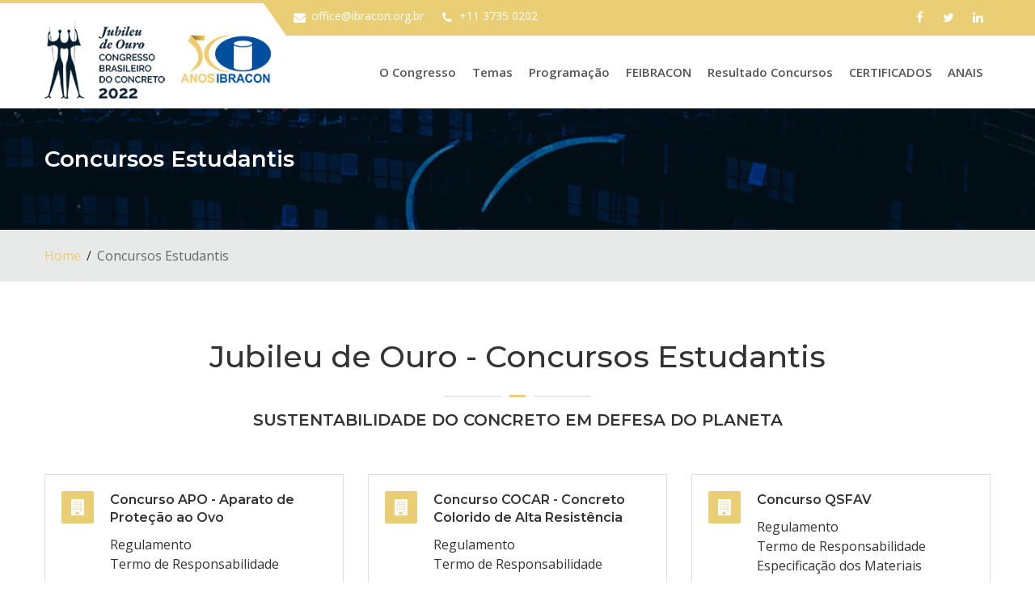

--- FILE ---
content_type: text/html; charset=UTF-8
request_url: https://ibracon.org.br/eventos/63cbc/concursos.php
body_size: 3829
content:
<!DOCTYPE html>
<html lang="en">
<head>
	<meta charset="utf-8">
	<meta http-equiv="X-UA-Compatible" content="IE=edge">
	<meta name="keywords" content="" />
	<meta name="author" content="" />
	<meta name="robots" content="" />
	<meta name="description" content="" />
	<meta property="og:title" content="Jubileu de Ouro"/>
	<meta property="og:description" content="" />
	<meta property="og:image" content="" />
	<meta name="format-detection" content="telephone=no">
	
	<link rel="icon" href="images/favicon.ico" type="image/x-icon" />
	<link rel="shortcut icon" type="image/x-icon" href="images/favicon.png" />
	
	<title>Jubileu de Ouro Ibracon</title>
	
	<meta name="viewport" content="width=device-width, initial-scale=1">
	
	<!--[if lt IE 9]>
	<script src="js/html5shiv.min.js"></script>
	<script src="js/respond.min.js"></script>
	<![endif]-->
	
	<link rel="stylesheet" type="text/css" href="css/plugins.css">
	<link rel="stylesheet" type="text/css" href="css/style.min.css">
	<link class="skin" rel="stylesheet" type="text/css" href="css/skin/skin-1.css">
	<link rel="stylesheet" type="text/css" href="css/templete.min.css">
	<link rel="stylesheet" type="text/css" href="plugins/revolution/revolution/css/settings.css">
	<link rel="stylesheet" type="text/css" href="plugins/revolution/revolution/css/navigation.css">
	
</head>
<body id="bg">
<div class="page-wraper">
	
        <!-- header -->
    <header class="site-header header-style-6">
        <div class="top-bar">
            <div class="container">
                <div class="row d-flex justify-content-between">
					<div class="col-lg-9 col-md-12 offset-lg-3 offset-md-0 top-bar-curve">
						<div class="dez-topbar-left list-unstyled e-p-bx "> 
							<ul>
								<li><i class="fa fa-envelope"></i>office@ibracon.org.br</li>
								<li><i class="fa fa-phone"></i>+11 3735 0202</li>
							</ul>	
						</div>
						<div class="dez-topbar-right">
							<ul class="social-bx list-inline float-right">
								<li><a href="https://www.facebook.com/ibraconOffice" class="fa fa-facebook"></a></li>
								<li><a href="https://twitter.com/ibraconOffice" class="fa fa-twitter"></a></li>
								<li><a href="https://www.linkedin.com/company/ibracon/" class="fa fa-linkedin"></a></li>
							</ul>
						</div>
						
					</div>	
                </div>
            </div>
        </div>

        <div class="sticky-header main-bar-wraper navbar-expand-lg">
            <div class="main-bar clearfix ">
                <div class="container clearfix">
                    
                    <div class="logo-header mostion">
						<a href="index.php"><img src="images/jubileu-63cbc.png" width="317" height="120" alt=""></a>
					</div>
				
                    <button class="navbar-toggler collapsed navicon justify-content-end" type="button" data-toggle="collapse" data-target="#navbarNavDropdown" aria-controls="navbarNavDropdown" aria-expanded="false" aria-label="Toggle navigation"> <span></span> <span></span> <span></span> </button>
               
                    <div class="header-nav navbar-collapse collapse justify-content-end" id="navbarNavDropdown">
                      <ul class=" nav navbar-nav">
						    <li><a href="sobre.php">O Congresso</a></li>
                                  <li><a href="temas.php" >Temas</a></li>
                                  <li><a href="programacao.php" >Programação</a></li>
                        <li><a href="feibracon.php" >FEIBRACON</a></li>
                                  <li><a href="concursos_resultado.php" >Resultado Concursos</a></li>
								  <li><a href="https://ibracon.org.br/certificados/" target="_blank" >CERTIFICADOS</a></li>
								  
								   <li><a href="http://ibracon.org.br/eventos/63cbc/artigos" >ANAIS</a></li>

						</ul>
                    </div>
                </div>
            </div>
        </div>
  
    </header>    <!-- header fim -->
	
    <!-- Content -->
    <div class="page-content">
           <div class="dez-bnr-inr overlay-black-middle" style="background-image:url(images/bg-stats.jpg);">
            <div class="container">
                <div class="dez-bnr-inr-entry">
                    <h1 class="text-white">Concursos Estudantis </h1>
                </div>
            </div>
        </div>
        <!-- inner page banner END -->
        <!-- Breadcrumb row -->
        <div class="breadcrumb-row">
            <div class="container">
                <ul class="list-inline">
                    <li><a href="#">Home</a></li>
                    <li>Concursos Estudantis </li>
                </ul>
            </div>
        </div>
        <!-- Breadcrumb row END -->
        <!-- Our Awesome Services -->
		<div class="section-full awesome-services bg-white content-inner">
			<div class="container">
				<div class="section-content">
					<div class="row">
						<div class="col-md-12 text-center section-head">
							<h2 class="h2"> Jubileu de Ouro - Concursos Estudantis </h2>
						  <div class="dez-separator-outer "><div class="dez-separator bg-primary style-liner"></div></div>
							<div class="clear"></div>
							<h3>SUSTENTABILIDADE DO CONCRETO EM DEFESA DO PLANETA </h3>
						</div>    
					</div>	
					
				<div class="row">
					
					             <div class="col-lg-4 col-md-6 col-sm-6">
                                    <div class="icon-bx-wraper bx-style-1 p-a20 left m-b10">
                                        <div class="bg-primary icon-bx-xs m-b20 "> 
											<span class="icon-cell">
												<i class="fa fa-building"></i>
											</span> 
										</div>
                                        <div class="icon-content">
                                            <h5 class="dez-tilte ">Concurso APO - Aparato de Proteção ao Ovo</h5>
                                            <p><a href="pdf/REG_APO_2022_R00.pdf" target="_blank">Regulamento</a><br>
                                            <a href="pdf/TERMO_APO.docx" target="_blank">Termo de Responsabilidade</a></p>
                                            <p><a href="pdf/PLANILHA TRAÇO - APO.xlsx" target="_blank">Planilha Traço</a><br>
                                            <a href="pdf/PLANILHA INTEGRANTES - APO.xlsx" target="_blank"> Planilha Integrantes</a></p>
                                            <p><a href="pdf/BANNER_APO.pptx" target="_blank">Banner padrão</a></p>
                                            <p><a href="https://docs.google.com/forms/d/e/1FAIpQLSc4KimAl0Dd1SxbusVlnAIKuenjHhryyVff5InLmmjwCMZGFQ/viewform" target="_blank"><strong><em>Formulário de Inscrição</em></strong></a></p>
                                            <p>Patrocínio:<br>
<img src="images/EVEHX_patrocinioAPO.jpg" alt=""/></p>
                                        </div>
                                    </div>
                                </div>
					
					             <div class="col-lg-4 col-md-6 col-sm-6">
                                    <div class="icon-bx-wraper bx-style-1 p-a20 left m-b10">
                                        <div class="bg-primary icon-bx-xs m-b20 "> 
											<span class="icon-cell">
												<i class="fa fa-building"></i>
											</span> 
										</div>
                                        <div class="icon-content">
                                            <h5 class="dez-tilte ">Concurso COCAR - Concreto Colorido de Alta  Resistência</h5>
                                            <p><a href="pdf/REG_COCAR_2022_R00.pdf" target="_blank">Regulamento</a><br>
                                            <a href="pdf/TERMO_COCAR.docx" target="_blank">Termo de Responsabilidade</a></p>
                                            <p><a href="pdf/PLANILHA TRAÇO - COCAR.xlsx" target="_blank">Planilha Traço</a><br>
                                            <a href="pdf/PLANILHA INTEGRANTES - COCAR.xlsx" target="_blank">Planilha Integrantes</a> </p>
                                            <p><a href="pdf/BANNER_COCAR.pptx" target="_blank">Banner padrão</a></p>
                                            <p><a href="https://docs.google.com/forms/d/e/1FAIpQLSe73Zqb8Xg3GAAaCPXgDH2E6UWyKVMqrLMCl7wXcRj4y8FmVA/viewform" target="_blank"><strong><em>Formulário de Inscrição</em></strong></a></p>
                                            <p>Patrocínio:<br>
                                            <img src="images/concurso_laxess.jpg" alt=""/>                                            </p>
                                      </div>
                                    </div>
                                </div>
					
					             <div class="col-lg-4 col-md-6 col-sm-6">
                                    <div class="icon-bx-wraper bx-style-1 p-a20 left m-b10">
                                        <div class="bg-primary icon-bx-xs m-b20 "> 
											<span class="icon-cell">
												<i class="fa fa-building"></i>
											</span> 
										</div>
                                        <div class="icon-content">
                                            <h5 class="dez-tilte ">Concurso QSFAV</h5>
                                            <p><a href="pdf/REG__QSFAV_2022_R00.pdf" target="_blank">Regulamento</a><a href="form_2022.doc" target="_blank"></a><br>
                                            <a href="pdf/TERMO_QSFAV.docx" target="_blank">Termo de Responsabilidade</a><br>
                                            <a href="pdf/especificacoes_tecnicas_QSFV.zip" target="_blank">Especificação dos Materiais</a> </p>
                                            <p><a href="https://docs.google.com/forms/d/e/1FAIpQLSe2L_hNmawJz25mohrC-iWwQj91hATaOk8OI5_t0rKCU5RijA/viewform" target="_blank"><strong><em>Formulário de Inscrição</em></strong></a><br>
                                          </p>
                                            <p>Patrocínio:<br>
                                          <img src="images/logoVC_comcursos.jpg" alt=""/>                                            </p>
                                      </div>
                                    </div>
                                </div>
					
 								<div class="col-lg-4 col-md-6 col-sm-6">
                                    <div class="icon-bx-wraper bx-style-1 p-a20 left m-b10">
                                        <div class="bg-primary icon-bx-xs m-b20 "> 
											<span class="icon-cell">
												<i class="fa fa-building"></i>
											</span> 
										</div>
                                        <div class="icon-content">
                                            <h5 class="dez-tilte ">Concurso CONCREBOL</h5>
                                            <p><a href="pdf/REG_CON_2022_R00.pdf" target="_blank">Regulamento</a><br>
                                            <a href="pdf/TERMO_CONCREBOL.docx" target="_blank">Termo de Responsabilidade</a></p>
                                            <p><a href="pdf/PLANILHA TRAÇO - CONCREBOL.xlsx" target="_blank">Planilha Traço</a><br>
                                            <a href="pdf/PLANILHA INTEGRANTES - CONCREBOL.xlsx" target="_blank">Planilha Integrantes</a> </p>
                                            <p><a href="pdf/BANNER_ CONCREBOL.pptx" target="_blank">Banner padrão</a></p>
                                            <p><a href="https://docs.google.com/forms/d/e/1FAIpQLSfmPadaADQ1vBwXPca_v0MDDXE6BfPuOmoRkTY1msopqf6z9A/viewform" target="_blank"><strong><em>Formulário de Inscrição</em></strong></a></p>
                                            <p>&nbsp;</p>
                                          <p>Patrocínio:<br>
                                            <img src="images/equilibrata.jpg" alt=""/></p>
                                        </div>
                                    </div>
                                </div>
                                
					             <div class="col-lg-4 col-md-6 col-sm-6">
                                    <div class="icon-bx-wraper bx-style-1 p-a20 left m-b10">
                                        <div class="bg-primary icon-bx-xs m-b20 "> 
											<span class="icon-cell">
												<i class="fa fa-building"></i>
											</span> 
										</div>
                                        <div class="icon-content">
                                            <h5 class="dez-tilte ">Concurso OUSADIA </h5>
                                            <p><a href="pdf/Regulamento_Ousadia_2022.pdf" target="_blank">Regulamento</a><br>
                                              <a href="pdf/TERMO_OUSADIA.docx">Termo de Responsabilidade</a>                                              <br>
                                            <a href="pdf/TERMO DE AUTORIZAÇÃO DE DIVULGAÇÃO.docx">Termo de Autorização de Divulgação</a><br>
                                            <a href="pdf/Folha_padra0_A12022.zip">Folha Padrão para Prancha do Projeto</a><a href="pdf/TERMO DE AUTORIZAÇÃO DE DIVULGAÇÃO.docx"></a> <br>
                                            <a href="pdf/dados_complementares_ousadia.zip"><strong>Dados Complementares </strong></a></p>
                                            <p><a href="https://docs.google.com/forms/d/e/1FAIpQLSfbXJ32cAQQcexpvFukGFk-EFLIqk5lRXGL07GKqo8Z2xFn5A/viewform" target="_blank"><strong><em>Formulário de Inscrição</em></strong></a></p>
                                            <p>Patrocínio:<br>
                                            <img src="images/logo_skf.jpg" alt=""/></p>
                                            <p><img src="images/logo_mendes.jpg" alt=""/></p>
                                      </div>
                                    </div>
                                </div>
                                
                                <div class="col-lg-4 col-md-6 col-sm-6">
                                    <div class="icon-bx-wraper bx-style-1 p-a20 left m-b10">
                                        <div class="bg-primary icon-bx-xs m-b20 "> 
											<span class="icon-cell">
												<i class="fa fa-building"></i>
											</span> 
										</div>
                                        <div class="icon-content">
                                            <h5 class="dez-tilte ">Cartilha</h5>
                                            <p>Patrocínio:<br>
                                            <img src="images/logo_AGF.jpg" alt=""/></p>
                                            <h5><span class="dez-tilte ">Medalha Concreto IBRACON</span></h5>
                                            <p>Patrocínio:<br>
                                          <img src="images/LogoTQS.jpg" alt=""/></p>
                                            <h5><span class="dez-tilte ">Arena Criativa</span></h5>
                                            <p>Patrocínio:<br>
                                            <img src="images/Logo-MC.png" alt=""/></p>
                                      </div>
                                    </div>
                                </div>


					
					             <div class="section-full awesome-services bg-white content-inner">
			<div class="container">
				<div class="section-content">

					                <div class="row">
	                <div class="col-md-8 col-lg-8">
                
<p><strong>.</strong></p>
<script>
jQuery(document).ready(function() {
	'use strict';
	dz_rev_slider_2();
});	/*ready*/
  </script>
</body>
</html>


--- FILE ---
content_type: text/css
request_url: https://ibracon.org.br/eventos/63cbc/css/plugins.css
body_size: 520
content:
/*=========================
	All css
==========================*/
@import url("../plugins/bootstrap/css/bootstrap.min.css");
@import url("../plugins/fontawesome/css/font-awesome.min.css");
@import url("../plugins/themify/themify-icons.css");
@import url("../plugins/owl-carousel/owl.carousel.css");
@import url("../plugins/bootstrap-select/bootstrap-select.min.css");
@import url("../plugins/magnific-popup/magnific-popup.css");
@import url("../plugins/lightgallery/css/lightgallery.min.css");
@import url("../plugins/scroll/scrollbar.css");

/*=========================
	All css
==========================*/
@import url('https://fonts.googleapis.com/css?family=Montserrat:100,200,300,400,500,600,700,800,900|Open+Sans:300,400,600,700,800|Roboto:100,300,400,500,700,900');

/*
font-family: 'Hind', sans-serif;
font-family: 'Montserrat', sans-serif;
font-family: 'Poppins', sans-serif;
font-family: 'Nunito', sans-serif;
font-family: 'Roboto', sans-serif;
font-family: 'Roboto Slab', serif;
font-family: 'PT Serif', serif;
font-family: 'Open Sans', sans-serif;
font-family: 'Lato', sans-serif;
font-family: 'Raleway', sans-serif;
*/

--- FILE ---
content_type: text/css
request_url: https://ibracon.org.br/eventos/63cbc/css/style.min.css
body_size: 46144
content:
body {
    background-color: #fff;
    font-family: "Open Sans", sans-serif;
    font-size: 16px;
    font-weight: 400;
    color: #767676;
    padding: 0;
    margin: 0;
    overflow-x: hidden;
}
a {
    color: #efbb20;
    outline: 0 none;
    text-decoration: none;
}
a:focus,
a:hover {
    text-decoration: none;
    outline: 0 none;
}
a:active,
a:hover {
    color: #333;
}
p a {
    color: #333;
}
img {
    border-style: none;
    height: auto;
    max-width: 100%;
    vertical-align: middle;
}
hr {
    clear: both;
}
article,
aside,
details,
figcaption,
figure,
footer,
header,
hgroup,
main,
menu,
nav,
section,
summary {
    display: block;
}
address {
    font-style: italic;
}
table {
    background-color: transparent;
    width: 100%;
}
table thead th {
    color: #333;
}
table td {
    padding: 15px 10px;
}
address,
dd,
dl,
hr,
ol,
p,
pre,
table,
ul {
    margin-bottom: 24px;
}
.overflow-hide {
    overflow: hidden;
}
.overflow-auto {
    overflow: auto;
}
.clear {
    clear: both;
}
.pull-none {
    float: none;
}
::-moz-selection {
    background: #3396d1;
    color: #fff;
}
::selection {
    background: #3396d1;
    color: #fff;
}
h1,
h2,
h3,
h4,
h5,
h6 {
    color: #333;
    font-family: Montserrat, sans-serif;
    font-weight: 600;
}
h1 a,
h2 a,
h3 a,
h4 a,
h5 a,
h6 a {
    color: #333;
}
h1 {
    font-size: 28px;
    line-height: 30px;
    margin-bottom: 25px;
}
h2 {
    font-size: 24px;
    line-height: 38px;
    margin-bottom: 25px;
}
h3 {
    font-size: 20px;
    line-height: 24px;
    margin-bottom: 20px;
}
h4 {
    font-size: 18px;
    line-height: 22px;
    margin-bottom: 15px;
}
h5 {
    font-size: 16px;
    line-height: 22px;
    margin-bottom: 10px;
}
h6 {
    font-size: 14px;
    line-height: 18px;
    margin-bottom: 10px;
}
p {
    line-height: 24px;
    margin-bottom: 24px;
}
strong {
    font-weight: 600;
}
.text-left {
    text-align: left;
}
.text-center {
    text-align: center;
}
.text-right {
    text-align: right;
}
.text-justify {
    text-align: justify;
}
.v-align-t {
    vertical-align: top;
}
.v-align-m {
    vertical-align: middle;
}
.v-align-b {
    vertical-align: bottom;
}
.text-nowrap {
    white-space: nowrap;
}
.text-lowercase {
    text-transform: lowercase;
}
.text-uppercase {
    text-transform: uppercase;
}
.text-capitalize {
    text-transform: capitalize;
}
.font-14 {
    font-size: 14px;
}
.font-16 {
    font-size: 16px;
}
.font-18 {
    font-size: 18px;
}
.font-20 {
    font-size: 20px;
}
.font-22 {
    font-size: 22px;
}
.font-24 {
    font-size: 24px;
}
.font-26 {
    font-size: 26px;
}
.font-28 {
    font-size: 28px;
}
.font-30 {
    font-size: 30px;
}
.font-35 {
    font-size: 35px;
}
.font-40 {
    font-size: 40px;
}
.font-45 {
    font-size: 45px;
}
.font-weight-300 {
    font-weight: 300;
}
.font-weight-400 {
    font-weight: 400;
}
.font-weight-500 {
    font-weight: 500;
}
.font-weight-600 {
    font-weight: 600;
}
.font-weight-700 {
    font-weight: 700;
}
.font-weight-800 {
    font-weight: 800;
}
.font-weight-900 {
    font-weight: 900;
}
dl,
ol,
ul {
    list-style-position: outside;
    padding: 0;
}
ol,
ul {
    margin-bottom: 24px;
}
ol li,
ul li {
    padding: 0;
}
dl {
    margin-left: 0;
    margin-bottom: 30px;
}
dl dd {
    margin-bottom: 10px;
}
.p-a0 {
    padding: 0;
}
.p-a5 {
    padding: 5px;
}
.p-a10 {
    padding: 10px;
}
.p-a15 {
    padding: 15px;
}
.p-a20 {
    padding: 20px;
}
.p-a25 {
    padding: 25px;
}
.p-a30 {
    padding: 30px;
}
.p-a40 {
    padding: 40px;
}
.p-a50 {
    padding: 50px;
}
.p-a60 {
    padding: 60px;
}
.p-a70 {
    padding: 70px;
}
.p-a80 {
    padding: 80px;
}
.p-a90 {
    padding: 90px;
}
.p-a100 {
    padding: 100px;
}
.p-t0 {
    padding-top: 0;
}
.p-t5 {
    padding-top: 5px;
}
.p-t10 {
    padding-top: 10px;
}
.p-t15 {
    padding-top: 15px;
}
.p-t20 {
    padding-top: 20px;
}
.p-t30 {
    padding-top: 30px;
}
.p-t40 {
    padding-top: 40px;
}
.p-t50 {
    padding-top: 50px;
}
.p-t60 {
    padding-top: 60px;
}
.p-t70 {
    padding-top: 70px;
}
.p-t80 {
    padding-top: 80px;
}
.p-t90 {
    padding-top: 90px;
}
.p-t100 {
    padding-top: 100px;
}
.p-b0 {
    padding-bottom: 0;
}
.p-b5 {
    padding-bottom: 5px;
}
.p-b10 {
    padding-bottom: 10px;
}
.p-b15 {
    padding-bottom: 15px;
}
.p-b20 {
    padding-bottom: 20px;
}
.p-b30 {
    padding-bottom: 30px;
}
.p-b40 {
    padding-bottom: 40px;
}
.p-b50 {
    padding-bottom: 50px;
}
.p-b60 {
    padding-bottom: 60px;
}
.p-b70 {
    padding-bottom: 70px;
}
.p-b80 {
    padding-bottom: 80px;
}
.p-b90 {
    padding-bottom: 90px;
}
.p-b100 {
    padding-bottom: 100px;
}
.p-l0 {
    padding-left: 0;
}
.p-l5 {
    padding-left: 5px;
}
.p-l10 {
    padding-left: 10px;
}
.p-l15 {
    padding-left: 15px;
}
.p-l20 {
    padding-left: 20px;
}
.p-l30 {
    padding-left: 30px;
}
.p-l40 {
    padding-left: 40px;
}
.p-l50 {
    padding-left: 50px;
}
.p-l60 {
    padding-left: 60px;
}
.p-l70 {
    padding-left: 70px;
}
.p-l80 {
    padding-left: 80px;
}
.p-l90 {
    padding-left: 90px;
}
.p-l100 {
    padding-left: 100px;
}
.p-r0 {
    padding-right: 0;
}
.p-r5 {
    padding-right: 5px;
}
.p-r10 {
    padding-right: 10px;
}
.p-r15 {
    padding-right: 15px;
}
.p-r20 {
    padding-right: 20px;
}
.p-r30 {
    padding-right: 30px;
}
.p-r40 {
    padding-right: 40px;
}
.p-r50 {
    padding-right: 50px;
}
.p-r60 {
    padding-right: 60px;
}
.p-r70 {
    padding-right: 70px;
}
.p-r80 {
    padding-right: 80px;
}
.p-r90 {
    padding-right: 90px;
}
.p-r100 {
    padding-right: 100px;
}
.p-lr0 {
    padding-left: 0;
    padding-right: 0;
}
.p-lr5 {
    padding-left: 5px;
    padding-right: 5px;
}
.p-lr10 {
    padding-left: 10px;
    padding-right: 10px;
}
.p-lr15 {
    padding-left: 15px;
    padding-right: 15px;
}
.p-lr20 {
    padding-left: 20px;
    padding-right: 20px;
}
.p-lr30 {
    padding-left: 30px;
    padding-right: 30px;
}
.p-lr40 {
    padding-left: 40px;
    padding-right: 40px;
}
.p-lr50 {
    padding-left: 50px;
    padding-right: 50px;
}
.p-lr60 {
    padding-left: 60px;
    padding-right: 60px;
}
.p-lr70 {
    padding-left: 70px;
    padding-right: 70px;
}
.p-lr80 {
    padding-left: 80px;
    padding-right: 80px;
}
.p-lr90 {
    padding-left: 90px;
    padding-right: 90px;
}
.p-lr100 {
    padding-left: 100px;
    padding-right: 100px;
}
.p-tb0 {
    padding-bottom: 0;
    padding-top: 0;
}
.p-tb5 {
    padding-bottom: 5px;
    padding-top: 5px;
}
.p-tb10 {
    padding-bottom: 10px;
    padding-top: 10px;
}
.p-tb15 {
    padding-bottom: 15px;
    padding-top: 15px;
}
.p-tb20 {
    padding-bottom: 20px;
    padding-top: 20px;
}
.p-tb30 {
    padding-bottom: 30px;
    padding-top: 30px;
}
.p-tb40 {
    padding-bottom: 40px;
    padding-top: 40px;
}
.p-tb50 {
    padding-bottom: 50px;
    padding-top: 50px;
}
.p-tb60 {
    padding-bottom: 60px;
    padding-top: 60px;
}
.p-tb70 {
    padding-bottom: 70px;
    padding-top: 70px;
}
.p-tb80 {
    padding-bottom: 80px;
    padding-top: 80px;
}
.p-tb90 {
    padding-bottom: 90px;
    padding-top: 90px;
}
.p-tb100 {
    padding-bottom: 100px;
    padding-top: 100px;
}
.m-auto {
    margin: auto;
}
.m-a0 {
    margin: 0;
}
.m-a5 {
    margin: 5px;
}
.m-a10 {
    margin: 10px;
}
.m-a15 {
    margin: 15px;
}
.m-a20 {
    margin: 20px;
}
.m-a30 {
    margin: 30px;
}
.m-a40 {
    margin: 40px;
}
.m-a50 {
    margin: 50px;
}
.m-a60 {
    margin: 60px;
}
.m-a70 {
    margin: 70px;
}
.m-a80 {
    margin: 80px;
}
.m-a90 {
    margin: 90px;
}
.m-a100 {
    margin: 100px;
}
.m-t0 {
    margin-top: 0;
}
.m-t5 {
    margin-top: 5px;
}
.m-t10 {
    margin-top: 10px;
}
.m-t15 {
    margin-top: 15px;
}
.m-t20 {
    margin-top: 20px;
}
.m-t30 {
    margin-top: 30px;
}
.m-t40 {
    margin-top: 40px;
}
.m-t50 {
    margin-top: 50px;
}
.m-t60 {
    margin-top: 60px;
}
.m-t70 {
    margin-top: 70px;
}
.m-t80 {
    margin-top: 80px;
}
.m-t90 {
    margin-top: 90px;
}
.m-t100 {
    margin-top: 100px;
}
.m-b0 {
    margin-bottom: 0;
}
.m-b5 {
    margin-bottom: 5px;
}
.m-b10 {
    margin-bottom: 10px;
}
.m-b15 {
    margin-bottom: 15px;
}
.m-b20 {
    margin-bottom: 20px;
}
.m-b30 {
    margin-bottom: 30px;
}
.m-b40 {
    margin-bottom: 40px;
}
.m-b50 {
    margin-bottom: 50px;
}
.m-b60 {
    margin-bottom: 60px;
}
.m-b70 {
    margin-bottom: 70px;
}
.m-b80 {
    margin-bottom: 80px;
}
.m-b90 {
    margin-bottom: 90px;
}
.m-b100 {
    margin-bottom: 100px;
}
.m-l0 {
    margin-left: 0;
}
.m-l5 {
    margin-left: 5px;
}
.m-l10 {
    margin-left: 10px;
}
.m-l15 {
    margin-left: 15px;
}
.m-l20 {
    margin-left: 20px;
}
.m-l30 {
    margin-left: 30px;
}
.m-l40 {
    margin-left: 40px;
}
.m-l50 {
    margin-left: 50px;
}
.m-l60 {
    margin-left: 60px;
}
.m-l70 {
    margin-left: 70px;
}
.m-l80 {
    margin-left: 80px;
}
.m-l90 {
    margin-left: 90px;
}
.m-l100 {
    margin-left: 100px;
}
.m-r0 {
    margin-right: 0;
}
.m-r5 {
    margin-right: 5px;
}
.m-r10 {
    margin-right: 10px;
}
.m-r15 {
    margin-right: 15px;
}
.m-r20 {
    margin-right: 20px;
}
.m-r30 {
    margin-right: 30px;
}
.m-r40 {
    margin-right: 40px;
}
.m-r50 {
    margin-right: 50px;
}
.m-r60 {
    margin-right: 60px;
}
.m-r70 {
    margin-right: 70px;
}
.m-r80 {
    margin-right: 80px;
}
.m-r90 {
    margin-right: 90px;
}
.m-r100 {
    margin-right: 100px;
}
.m-lr0 {
    margin-left: 0;
    margin-right: 0;
}
.m-lr5 {
    margin-left: 5px;
    margin-right: 5px;
}
.m-lr10 {
    margin-left: 10px;
    margin-right: 10px;
}
.m-lr15 {
    margin-left: 15px;
    margin-right: 15px;
}
.m-lr20 {
    margin-left: 20px;
    margin-right: 20px;
}
.m-lr30 {
    margin-left: 30px;
    margin-right: 30px;
}
.m-lr40 {
    margin-left: 40px;
    margin-right: 40px;
}
.m-lr50 {
    margin-left: 50px;
    margin-right: 50px;
}
.m-lr60 {
    margin-left: 60px;
    margin-right: 60px;
}
.m-lr70 {
    margin-left: 70px;
    margin-right: 70px;
}
.m-lr80 {
    margin-left: 80px;
    margin-right: 80px;
}
.m-lr90 {
    margin-left: 90px;
    margin-right: 90px;
}
.m-lr100 {
    margin-left: 100px;
    margin-right: 100px;
}
.m-tb0 {
    margin-bottom: 0;
    margin-top: 0;
}
.m-tb5 {
    margin-bottom: 5px;
    margin-top: 5px;
}
.m-tb10 {
    margin-bottom: 10px;
    margin-top: 10px;
}
.m-tb15 {
    margin-bottom: 15px;
    margin-top: 15px;
}
.m-tb20 {
    margin-bottom: 20px;
    margin-top: 20px;
}
.m-tb30 {
    margin-bottom: 30px;
    margin-top: 30px;
}
.m-tb40 {
    margin-bottom: 40px;
    margin-top: 40px;
}
.m-tb50 {
    margin-bottom: 50px;
    margin-top: 50px;
}
.m-tb60 {
    margin-bottom: 60px;
    margin-top: 60px;
}
.m-tb70 {
    margin-bottom: 70px;
    margin-top: 70px;
}
.m-tb80 {
    margin-bottom: 80px;
    margin-top: 80px;
}
.m-tb90 {
    margin-bottom: 90px;
    margin-top: 90px;
}
.m-tb100 {
    margin-bottom: 100px;
    margin-top: 100px;
}
.no-col-gap [class*="col-lg-"],
.no-col-gap [class*="col-md-"],
.no-col-gap [class*="col-sm-"],
.no-col-gap [class*="col-xs-"] {
    padding-left: 0;
    padding-right: 0;
}
.max-w100 {
    max-width: 100px;
}
.max-w200 {
    max-width: 200px;
}
.max-w300 {
    max-width: 300px;
}
.max-w400 {
    max-width: 400px;
}
.max-w500 {
    max-width: 500px;
}
.max-w600 {
    max-width: 600px;
}
.max-w700 {
    max-width: 700px;
}
.max-w800 {
    max-width: 800px;
}
.max-w900 {
    max-width: 900px;
}
.max-w1000 {
    max-width: 1000px;
}
.absolute {
    position: absolute;
}
.relative {
    position: relative;
}
.static {
    position: static;
}
.z-index1 {
    z-index: 1;
}
.z-index2 {
    z-index: 2;
}
.z-index3 {
    z-index: 3;
}
.z-index4 {
    z-index: 4;
}
.z-index5 {
    z-index: 5;
}
.z-index6 {
    z-index: 6;
}
.z-index7 {
    z-index: 7;
}
.z-index8 {
    z-index: 8;
}
.z-index9 {
    z-index: 9;
}
.z-index10 {
    z-index: 10;
}
.z-index100 {
    z-index: 100;
}
.z-index999 {
    z-index: 999;
}
.text-white {
    color: #fff;
}
.text-black {
    color: #000;
}
.text-gray {
    color: #f5f6f6;
}
.text-gray-dark {
    color: #d3d3d3;
}
.text-red {
    color: red;
}
.text-green {
    color: #090;
}
.text-yellow {
    color: #ff0;
}
.bg-transparent {
    background-color: transparent;
}
.bg-white {
    background-color: #fff;
}
.bg-black {
    background-color: #000;
}
.bg-black-light {
    background-color: #212121;
}
.bg-gray {
    background-color: #f5f6f6;
}
.bg-gray-dark {
    background-color: #d3d3d3;
}
.bg-red {
    background-color: #ff4045;
}
.bg-green {
    background-color: #38e225;
}
.bg-yellow {
    background-color: #f0f52e;
}
.bg-img-fix {
    background-attachment: fixed;
    background-size: cover;
}
,
.dez-img-overlay1,
.dez-img-overlay11,
.dez-img-overlay2,
.dez-img-overlay3,
.dez-img-overlay4,
.dez-img-overlay5,
.dez-img-overlay6,
.dez-img-overlay7,
.dez-img-overlay8,
.dez-img-overlay9 {
    position: relative;
}
.dez-img-overlay11:after,
.dez-img-overlay11:before,
.dez-img-overlay1:after,
.dez-img-overlay1:before,
.dez-img-overlay2:after,
.dez-img-overlay2:before,
.dez-img-overlay3:after,
.dez-img-overlay3:before,
.dez-img-overlay4:after,
.dez-img-overlay4:before,
.dez-img-overlay5:after,
.dez-img-overlay5:before,
.dez-img-overlay6:after,
.dez-img-overlay6:before,
.dez-img-overlay7:after,
.dez-img-overlay7:before,
.dez-img-overlay8:after,
.dez-img-overlay8:before,
.dez-img-overlay9:after,
.dez-img-overlay9:before {
    content: "";
    background: #000;
    position: absolute;
    left: 0;
    top: 0;
    width: 0;
    height: 0;
    opacity: 0.4;
    z-index: 1;
    -webkit-transition: all 0.3s linear;
    -moz-transition: all 0.3s linear;
    -ms-transition: all 0.3s linear;
    -o-transition: all 0.3s linear;
    transition: all 0.3s linear;
}
.dez-img-overlay1:before {
    width: 100%;
    height: 100%;
    opacity: 0;
}
.dez-box:hover .dez-img-overlay1:before,
.dez-img-overlay1:hover:before {
    opacity: 0.5;
}
.dez-img-overlay2:before {
    width: 100%;
    height: 100%;
    opacity: 0;
    background: -moz-linear-gradient(top, rgba(0, 0, 0, 0) 0, rgba(0, 0, 0, 0.65) 100%);
    background: -webkit-linear-gradient(top, rgba(0, 0, 0, 0) 0, rgba(0, 0, 0, 0.65) 100%);
    background: linear-gradient(to bottom, rgba(0, 0, 0, 0) 0, rgba(0, 0, 0, 0.65) 100%);
}
.dez-box:hover .dez-img-overlay2:before,
.dez-img-overlay2:hover:before {
    opacity: 0.9;
}
.dez-img-overlay3:before {
    left: 50%;
    top: 50%;
}
.dez-box:hover .dez-img-overlay3:before,
.dez-img-overlay3:hover:before {
    width: 100%;
    height: 100%;
    top: 0;
    left: 0;
}
.dez-img-overlay4:before {
    left: 50%;
    top: 0;
    height: 100%;
}
.dez-box:hover .dez-img-overlay4:before,
.dez-img-overlay4:hover:before {
    width: 100%;
    left: 0;
}
.dez-img-overlay5:before {
    left: 0;
    top: 50%;
    width: 100%;
}
.dez-box:hover .dez-img-overlay5:before,
.dez-img-overlay5:hover:before {
    height: 100%;
    top: 0;
}
.dez-img-overlay6:before {
    left: 0;
    top: auto;
    bottom: 0;
    width: 100%;
}
.dez-box:hover .dez-img-overlay6:before,
.dez-img-overlay6:hover:before {
    height: 100%;
}
.dez-img-overlay7:after,
.dez-img-overlay7:before {
    height: 100%;
}
.dez-img-overlay7:after {
    left: auto;
    right: 0;
}
.dez-box:hover .dez-img-overlay7:after,
.dez-box:hover .dez-img-overlay7:before,
.dez-img-overlay7:hover:after,
.dez-img-overlay7:hover:before {
    width: 50%;
}
.dez-img-overlay8:after,
.dez-img-overlay8:before {
    height: 100%;
}
.dez-img-overlay8:after {
    left: auto;
    right: 0;
}
.dez-box:hover .dez-img-overlay8:after,
.dez-box:hover .dez-img-overlay8:before,
.dez-img-overlay8:hover:after,
.dez-img-overlay8:hover:before {
    width: 100%;
    opacity: 0.3;
}
.dez-img-overlay9:after {
    left: auto;
    right: 0;
    top: auto;
    bottom: 0;
}
.dez-box:hover .dez-img-overlay9:after,
.dez-box:hover .dez-img-overlay9:before,
.dez-img-overlay9:hover:after,
.dez-img-overlay9:hover:before {
    width: 100%;
    height: 100%;
    opacity: 0.3;
}
.dez-img-overlay10:after,
.dez-img-overlay10:before {
    width: 100%;
    height: 100%;
    opacity: 0;
}
.dez-box:hover .dez-img-overlay10:before,
.dez-img-overlay10:hover:before {
    opacity: 0.5;
}
.dez-box:hover .dez-img-overlay10:after,
.dez-img-overlay10:hover:after {
    width: 90%;
    height: 80%;
    left: 5%;
    top: 10%;
    opacity: 0.5;
    background: 0 0;
    border: 1px dashed #fff;
}
.dez-box:hover .dez-img-overlay11:after,
.dez-img-overlay11:hover:after {
    height: 95%;
    opacity: 1;
    right: 7.5%;
    top: 2.5%;
    -moz-transform: skewY(0);
    -webkit-transform: skewY(0);
    -o-transform: skewY(0);
    -ms-transform: skewY(0);
    transform: skewY(0);
    width: 85%;
}
.dez-box:hover .dez-img-overlay11:before,
.dez-img-overlay11:hover:before {
    height: 85%;
    left: 2.5%;
    opacity: 1;
    top: 7.5%;
    -moz-transform: skewY(0);
    -webkit-transform: skewY(0);
    -o-transform: skewY(0);
    -ms-transform: skewY(0);
    transform: skewY(0);
    width: 95%;
}
.dez-img-overlay11:after {
    background: rgba(0, 0, 0, 0) none repeat scroll 0 0;
    border-left: 1px solid #fff;
    border-right: 1px solid #fff;
    bottom: 5%;
    height: 80%;
    left: auto;
    right: 5%;
    top: auto;
    -moz-transform: skewY(70deg);
    -webkit-transform: skewY(70deg);
    -o-transform: skewY(70deg);
    -ms-transform: skewY(70deg);
    transform: skewY(70deg);
    width: 90%;
}
.dez-img-overlay11:before {
    background: rgba(0, 0, 0, 0) none repeat scroll 0 0;
    border-bottom: 1px solid #fff;
    border-top: 1px solid #fff;
    bottom: auto;
    height: 90%;
    left: 5%;
    right: auto;
    top: 5%;
    -moz-transform: skewX(-70deg);
    -webkit-transform: skewX(-70deg);
    -o-transform: skewX(-70deg);
    -ms-transform: skewX(-70deg);
    transform: skewX(-70deg);
    width: 80%;
}
.dez-img-overlay11 {
    background-color: #000 !important;
}
.dez-img-overlay11:hover img {
    opacity: 0.7 !important;
}
.dez-img-effect {
    position: relative;
    overflow: hidden;
    display: block;
    vertical-align: middle;
}
.dez-img-effect img {
    display: block;
    margin: 0;
    width: 100%;
    height: auto;
    box-shadow: 0 0 0 transparent;
    -webkit-box-shadow: 0 0 0 transparent;
    -moz-box-shadow: 0 0 0 transparent;
    transition: all 0.25s;
    -moz-transition: all 0.25s;
    -webkit-transition: all 0.25s;
    -o-transition: all 0.25s;
}
.dez-img-effect.opacity img:hover {
    opacity: 0.8;
    -moz-opacity: 0.8;
    -webkit-opacity: 0.8;
}
.dez-img-effect.zoom-slow img {
    transition: all 5s;
    -moz-transition: all 5s;
    -webkit-transition: all 5s;
    -o-transition: all 5s;
}
.dez-img-effect.zoom-slow:hover img {
    -moz-transform: scale(1.2);
    -webkit-transform: scale(1.2);
    -o-transform: scale(1.2);
    -ms-transform: scale(1.2);
    transform: scale(1.2);
}
.dez-img-effect.zoom:hover img {
    -moz-transform: scale(1.5);
    -webkit-transform: scale(1.5);
    -o-transform: scale(1.5);
    -ms-transform: scale(1.5);
    transform: scale(1.5);
}
.dez-img-effect.shrink:hover img {
    transform: scale(0.8);
    -ms-transform: scale(0.8);
    -webkit-transform: scale(0.8);
    -o-transform: scale(0.8);
    -moz-transform: scale(0.8);
}
.dez-img-effect.side-pan:hover img {
    margin-left: -11%;
    transform: scale(1.2);
    -ms-transform: scale(1.2);
    -webkit-transform: scale(1.2);
    -o-transform: scale(1.2);
    -moz-transform: scale(1.2);
}
.dez-img-effect.vertical-pan:hover img {
    margin-top: -10%;
    transform: scale(1.2);
    -ms-transform: scale(1.2);
    -webkit-transform: scale(1.2);
    -o-transform: scale(1.2);
    -moz-transform: scale(1.2);
}
.dez-img-effect.fade-in {
    background: #000;
}
.dez-img-effect.fade-in img {
    opacity: 0.65;
    -moz-opacity: 0.65;
    -webkit-opacity: 0.65;
}
.dez-img-effect.fade-in:hover img {
    opacity: 1;
    -moz-opacity: 1;
    -webkit-opacity: 1;
}
.dez-img-effect.fade-out {
    background: #000;
}
.dez-img-effect.fade-out:hover img {
    opacity: 0.7;
    -moz-opacity: 0.7;
    -webkit-opacity: 0.7;
}
.dez-img-effect.rotate:hover img {
    -moz-transform: scale(1.5) rotate(-20deg);
    -webkit-transform: scale(1.5) rotate(-20deg);
    -o-transform: scale(1.5) rotate(-20deg);
    -ms-transform: scale(1.5) rotate(-20deg);
    transform: scale(1.5) rotate(-20deg);
}
.dez-img-effect.sepia img {
    -webkit-filter: sepia(100%);
    filter: sepia(100%);
}
.algo-image-hover.sepia:hover img {
    -webkit-filter: sepia(0);
    filter: sepia(0);
}
.dez-img-effect.blurr img {
    transition: all 0.2s;
    -moz-transition: all 0.2s;
    -webkit-transition: all 0.2s;
    -o-transition: all 0.2s;
}
.dez-img-effect.blurr:hover img {
    filter: blur(3px);
    -webkit-filter: blur(3px);
    -moz-filter: blur(3px);
    -o-filter: blur(3px);
    -ms-filter: blur(3px);
}
.dez-img-effect.blurr-invert img {
    transition: all 0.2s;
    -moz-transition: all 0.2s;
    -webkit-transition: all 0.2s;
    -o-transition: all 0.2s;
}
.dez-img-effect.blurr-invert img {
    filter: blur(3px);
    -webkit-filter: blur(3px);
    -moz-filter: blur(3px);
    -o-filter: blur(3px);
    -ms-filter: blur(3px);
}
.dez-img-effect.blurr-invert:hover img {
    filter: blur(0);
    -webkit-filter: blur(0);
    -moz-filter: blur(0);
    -o-filter: blur(0);
    -ms-filter: blur(0);
}
.dez-img-effect.off-color img {
    filter: grayscale(0);
    -webkit-filter: grayscale(0);
    -moz-filter: grayscale(0);
    -o-filter: grayscale(0);
    -ms-filter: grayscale(0);
}
.dez-img-effect.off-color:hover img {
    filter: grayscale(1);
    -webkit-filter: grayscale(1);
    -moz-filter: grayscale(1);
    -o-filter: grayscale(1);
    -ms-filter: grayscale(1);
}
.dez-img-effect.on-color img {
    filter: grayscale(1);
    -webkit-filter: grayscale(1);
    -moz-filter: grayscale(1);
    -o-filter: grayscale(1);
    -ms-filter: grayscale(1);
}
.dez-img-effect.on-color:hover img {
    filter: grayscale(0);
    -webkit-filter: grayscale(0);
    -moz-filter: grayscale(0);
    -o-filter: grayscale(0);
    -ms-filter: grayscale(0);
}
.dez-info-has {
    position: absolute;
    bottom: 0;
    left: 0;
    width: 100%;
    height: auto;
    padding: 30px 40px 40px;
    opacity: 0;
    margin-bottom: -100px;
    z-index: 2;
}
.dez-info-has.p-a15 {
    padding: 15px;
}
.dez-info-has.p-a20 {
    padding: 20px;
}
.dez-info-has.bg-primary {
    background-color: rgba(27, 188, 232, 0.9);
}
.dez-info-has.bg-green {
    background-color: rgba(106, 179, 62, 0.9);
}
.dez-info-has.bg-black {
    background-color: rgba(0, 0, 0, 0.6);
}
.dez-info-has.bg-white {
    background-color: rgba(255, 255, 255, 0.8) !important;
}
.dez-info-has.bg-white h1,
.dez-info-has.bg-white h2,
.dez-info-has.bg-white h3,
.dez-info-has.bg-white h4,
.dez-info-has.bg-white h5,
.dez-info-has.bg-white h6 {
    color: #3d474a;
}
.dez-info-has.bg-white h1 a,
.dez-info-has.bg-white h2 a,
.dez-info-has.bg-white h3 a,
.dez-info-has.bg-white h4 a,
.dez-info-has.bg-white h5 a,
.dez-info-has.bg-white h6 a {
    color: #3d474a;
}
.dez-info-has.bg-white .dez-info-has-text,
.dez-info-has.bg-white p {
    color: #767676;
}
.dez-info-has a,
.dez-info-has h1,
.dez-info-has h2,
.dez-info-has h3,
.dez-info-has h4,
.dez-info-has h5,
.dez-info-has h6,
.dez-info-has p,
.dez-info-has-text {
    color: #fff;
}
.dez-info-has .dez-info-has-text {
    margin-bottom: 20px;
    line-height: 24px;
}
.dez-media {
    overflow: hidden;
    position: relative;
}
.dez-box:hover .dez-info-has,
.dez-media:hover .dez-info-has {
    opacity: 1;
    width: 100%;
    margin-bottom: 0;
}
.dez-info-has.no-hover {
    opacity: 1;
    width: 100%;
    margin-bottom: 0;
}
.dez-info-has.skew-has {
    border-top: 4px solid #2d3239;
    padding: 30px 40px 60px;
    -moz-transform: skewY(10deg);
    -webkit-transform: skewY(10deg);
    -o-transform: skewY(10deg);
    -ms-transform: skewY(10deg);
    transform: skewY(10deg);
    bottom: -35px;
}
.dez-info-has.skew-has > * {
    -moz-transform: skewY(-10deg);
    -webkit-transform: skewY(-10deg);
    -o-transform: skewY(-10deg);
    -ms-transform: skewY(-10deg);
    transform: skewY(-10deg);
}
label {
    font-weight: 600;
    margin-bottom: 10px;
}
.panel-default,
.panel-default > .panel-heading {
    border-color: #e7ecf1;
    color: inherit;
}
.panel-default > .panel-heading + .panel-collapse > .panel-body {
    border-top-color: #e7ecf1;
}
.form-group {
    margin-bottom: 25px;
}
.form-control {
    border-color: #e1e6eb;
    box-shadow: none;
    height: 40px;
    font-size: 13px;
    line-height: 20px;
    padding: 9px 12px;
}
.form-control:focus {
    border-color: #e1e1e1;
    outline: 0;
}
.form-control:focus,
.has-error .form-control:focus {
    -webkit-box-shadow: none;
    box-shadow: none;
}
.form-control.kv-fileinput-caption {
    height: 39px;
}
.form-group.form-inline .checkbox,
.form-group.form-inline .radio {
    margin-right: 15px;
}
.input-group {
    width: 100%;
}
.input-group .form-control,
.input-group-btn,
.input-group-prepend {
    display: table-cell;
}
.input-group-prepend {
    background: #fff;
    border-color: #e1e1e1;
    padding: 6px 14px;
    font-size: 16px;
}
.input-group-prepend.font-size-20 {
    font-size: 20px;
}
.input-group-prepend.fixed-w {
    text-align: center;
    padding: 6px 0;
    width: 40px;
}
.input-group-prepend.v-align-t {
    line-height: 30px;
}
.dropdown-menu {
    font-size: 13px;
}
.bootstrap-select:not([class*="col-"]):not([class*="form-control"]):not(.input-group-btn) {
    width: 100%;
}
.bootstrap-select .dropdown-toggle {
    border: 1px solid #e7ecf1 !important;
    background-color: #fff !important;
    height: 40px;
    font-size: 13px;
    color: #999;
}
.bootstrap-select .dropdown-toggle:after {
    display: none;
}
.bootstrap-select .dropdown-toggle:active,
.bootstrap-select .dropdown-toggle:focus,
.bootstrap-select .dropdown-toggle:hover {
    background-color: #fff !important;
    border: 1px solid #e9e9e9 !important;
    box-shadow: none !important;
    outline: 0 !important;
}
.bootstrap-select:active,
.bootstrap-select:focus {
    border: 0 !important;
    box-shadow: none !important;
    outline: 0 !important;
}
.bootstrap-select.show {
    box-shadow: none !important;
    outline: 0 !important;
}
.bootstrap-select.show .dropdown-toggle {
    box-shadow: none !important;
    outline: 0 !important;
}
.bootstrap-select.show.btn-group .dropdown-menu.inner {
    display: block;
}
.bootstrap-select div.dropdown-menu {
    border: 1px solid #e9e9e9;
    border-radius: 0;
    box-shadow: none;
    margin-top: -1px;
    padding: 0;
    font-size: 13px;
}
.bootstrap-select div.dropdown-menu ul li {
    padding: 0;
    clear: both;
}
.bootstrap-select div.dropdown-menu ul li a {
    padding: 5px 15px;
}
.bootstrap-select div.dropdown-menu ul li a img {
    border-radius: 100%;
    -webkit-border-radius: 100%;
    margin-right: 5px;
}
.bootstrap-select .bs-searchbox .form-control {
    padding: 5px 10px;
    height: 30px;
}
.bootstrap-select .dropdown-menu > li > a {
    display: block;
    width: 100%;
    padding: 3px 20px;
    clear: both;
    font-weight: 400;
    line-height: 1.42857143;
    color: #333;
    white-space: nowrap;
}
.bootstrap-select .dropdown-menu > li > a:hover {
    background-color: #f2f2f4;
}
.bootstrap-select div.dropdown-menu ul li:before {
    left: 7px;
    top: 6px;
}
input[type="checkbox"],
input[type="radio"] {
    opacity: 0;
    margin-left: 1px !important;
}
input[type="checkbox"] + label,
input[type="radio"] + label {
    display: block;
    padding-left: 20px !important;
    position: relative;
}
input[type="checkbox"] + label:hover:before,
input[type="radio"] + label:hover:before {
    border-color: #3396d1;
}
input[type="checkbox"] + label:before,
input[type="radio"] + label:before {
    background-color: #fff;
    border: 2px solid #b6b7b8;
    border-radius: 0;
    content: "";
    display: inline-block;
    height: 16px;
    line-height: 1;
    margin-left: -20px;
    position: absolute;
    top: 2px;
    transition: all linear 0.1s;
    width: 16px;
}
input[type="checkbox"] + label:after {
    color: #fff;
    content: "\f00c";
    font-family: FontAwesome;
    font-size: 0;
    -webkit-font-smoothing: antialiased;
    left: 6px;
    position: absolute;
    top: 7px;
    transition: all linear 0.1s;
}
input[type="checkbox"]:checked + label:before {
    border-width: 7px;
    border-color: #3396d1;
}
input[type="checkbox"]:checked + label:after {
    font-size: 10px;
    left: 2px;
    top: 2px;
}
input[type="radio"] + label:before {
    border-radius: 50%;
    content: "";
}
input[type="radio"]:checked + label:before {
    border-color: #3396d1;
    border-width: 5px;
}
.form-inline .checkbox input[type="checkbox"],
.form-inline .radio input[type="radio"] {
    position: absolute;
    left: 0;
    bottom: 0;
}
.bootstrap-touchspin .input-group-btn-vertical {
    position: relative;
    white-space: nowrap;
    width: unset;
    vertical-align: middle;
    display: table-cell;
}
.bootstrap-touchspin .input-group-btn-vertical > .btn {
    display: block;
    float: none;
    width: 100%;
    max-width: 100%;
    padding: 10px 10px 9px;
    margin-left: -1px;
    position: relative;
    border-width: 1px;
    border-style: solid;
    border-color: #e1e1e1;
    background: #fff;
}
.bootstrap-touchspin .input-group-btn-vertical .bootstrap-touchspin-up {
    border-radius: 0;
    border-top-right-radius: 0;
}
.bootstrap-touchspin .input-group-btn-vertical .bootstrap-touchspin-down {
    margin-top: -2px;
    border-radius: 0;
    border-bottom-right-radius: 0;
}
.bootstrap-touchspin .input-group-btn-vertical i {
    position: absolute;
    top: 4px;
    left: 5px;
    font-size: 9px;
    font-weight: 400;
    color: #9fa0a1;
}
.input-rating input[type="radio"] {
    display: none;
}
.input-rating input[type="radio"] + label {
    display: inline-block;
    margin-left: -4px;
    padding-left: 0 !important;
    padding-right: 0;
    width: 24px;
}
.input-rating input[type="radio"] + label:first-of-type {
    margin-left: 0;
}
.input-rating input[type="radio"] + label:before {
    background-color: transparent;
    border: none;
    color: #ffd925;
    content: "\f006";
    display: inline-block;
    font-family: FontAwesome;
    font-size: 20px;
    -webkit-font-smoothing: antialiased;
    height: 14px;
    line-height: 1;
    margin-left: 0;
    position: static;
    text-align: center;
    top: 2px;
    transition: none;
    width: 14px;
}
.input-rating input[type="radio"] + label.filled:before,
.input-rating input[type="radio"] + label.hovered.filled:before,
.input-rating input[type="radio"] + label.marked:before,
.input-rating input[type="radio"]:checked + label:before {
    content: "\f005";
}
.input-rating input[type="radio"] + label.hovered:before {
    content: "\f006";
}
.rating-bx {
    color: #ffd925;
    font-size: 14px;
}
.rating-bx i {
    margin: 0 2px;
}
.rating-container .rating-stars::before {
    text-shadow: none;
}
.rating-container {
    color: #c8c8c8;
}
.rating-container .rating-stars {
    color: #3396d1;
}
.has-feedback label ~ .form-control-feedback {
    top: 31px;
}
#loading-area {
    width: 100%;
    height: 100%;
    background-color: #3d424a;
    position: fixed;
    left: 0;
    top: 0;
    opacity: 1;
    z-index: 9999;
    background-image: url(../images/loading.svg);
    background-repeat: no-repeat;
    background-size: 50px;
    background-position: center;
}
.loading-cover,
.loading-map,
.loading-srh-bar {
    background: rgba(255, 255, 255, 0.8);
    position: absolute;
    left: 0;
    top: 0;
    width: 100%;
    height: 100%;
    z-index: 2;
}
.loading-cover .fa-spinner,
.loading-map .fa-spinner,
.loading-srh-bar .fa-spinner {
    position: absolute;
    left: 50%;
    top: 50%;
    margin: -10px;
    font-size: 25px;
    color: #333;
}
.dez-banner-outer {
    margin-bottom: 0;
}
.dez-error-top,
.dez-success-top {
    margin-bottom: 0;
}
.alert-bx.alert-info {
    padding: 15px;
    border: 1px solid #bce8f1;
}
.alignnone {
    margin: 0;
}
.aligncenter,
div.aligncenter {
    display: block;
    margin: 5px auto 15px;
}
.alignright {
    float: right;
    margin: 5px 0 25px 25px;
}
.alignleft {
    float: left;
    margin: 5px 25px 25px 0;
}
a img.alignright {
    float: right;
    margin: 5px 0 25px 25px;
}
a img.alignnone {
    margin: 5px 0 25px 0;
}
a img.alignleft {
    float: left;
    margin: 5px 25px 25px 0;
}
a img.aligncenter {
    display: block;
    margin: 5px auto 15px;
}
.wp-caption {
    max-width: 100%;
    text-align: center;
}
.wp-caption img[class*="wp-image-"] {
    display: block;
    margin: 0;
}
.wp-caption.alignnone {
    margin: 5px 0 25px 0;
}
.wp-caption.alignleft {
    margin: 5px 25px 25px 0;
}
.wp-caption.alignright {
    margin: 5px 0 25px 25px;
}
.wp-caption img {
    border: 0 none;
    height: auto;
    margin: 0;
    max-width: 100%;
    padding: 0;
    width: auto;
}
.wp-caption p.wp-caption-text {
    color: #9d9d9d;
    font-size: 13px;
    line-height: 18px;
    margin: 0;
    padding: 10px 0;
    text-align: left;
}
blockquote {
    padding: 16px 20px 16px 80px;
    font-size: 18px;
    font-style: italic;
    color: #555;
    margin: 40px 0;
    border-left: none;
    line-height: 30px;
    position: relative;
    background: #f6f6f6;
    clear: both;
    border-left: 4px solid #efbb20;
}
blockquote p {
    font-size: 18px;
    color: #555;
    line-height: 30px;
    margin-bottom: 0;
}
blockquote:before {
    content: "\f10d";
    font-family: FontAwesome;
    color: #efbb20;
    font-size: 35px;
    position: absolute;
    left: 20px;
    top: 20px;
    font-style: normal;
}
.size-auto,
.size-full,
.size-large,
.size-medium,
.size-thumbnail {
    max-width: 100%;
    height: auto;
}
.site-header {
    position: relative;
    z-index: 999;
}
.site-header ol,
.site-header ul {
    margin-bottom: 0;
}
.extra-nav {
    float: right;
    padding: 25px 0;
    position: relative;
    z-index: 9;
}
.extra-nav .extra-cell {
    display: inline-block;
    margin-left: 10px;
    margin-right: 5px;
}
@media only screen and (max-width: 480px) {
    .extra-nav {
        margin: 0;
    }
}
#header-part.fix-map-header {
    height: 90px;
}
#header-part.fix-map-header .main-bar {
    position: fixed;
    top: 0;
    left: 0;
    z-index: 1;
}
@media only screen and (max-width: 480px) {
    #header-part.fix-map-header {
        height: 160px;
    }
}
.top-bar {
    background-color: #fff;
    color: #ababab;
    padding: 5px 0;
    overflow: hidden;
}
.dez-topbar-left {
    float: left;
}
.dez-topbar-right {
    float: right;
}
.dez-topbar-center,
.dez-topbar-left,
.dez-topbar-right {
    padding-left: 15px;
    padding-right: 15px;
}
.e-p-bx li {
    display: inline;
    font-size: 14px;
    padding-right: 10px;
}
.e-p-bx li a {
    color: #fff;
}
.e-p-bx li i {
    margin-right: 10px;
    vertical-align: middle;
}
.login-bx,
.social-bx {
    margin: 0 0 0 15px;
    float: right;
}
.login-bx li,
.social-bx li {
    font-size: 12px;
    margin: 0;
    position: relative;
}
.social-bx li {
    padding-left: 1px;
    padding-right: 1px;
}
.login-bx li a,
.social-bx li a {
    color: #fff;
}
.login-bx li i,
.social-bx li i {
    vertical-align: baseline;
    margin: 0 5px 0 0;
}
.login-bx li span,
.social-bx li span {
    vertical-align: baseline;
    margin: 0 2px 0;
    font-size: 8px;
}
.login-bx li ul {
    top: 25px;
    left: auto;
    right: 0;
    border: none;
    padding: 0;
}
.login-bx li ul li {
    border-bottom: 1px solid #f7f7f7;
}
.login-bx li ul li a {
    color: #767676;
    padding: 9px 15px;
}
.arrow-up-border:before,
.arrow-up:after {
    position: absolute;
    display: inline-block;
    content: "";
}
.arrow-up-border:before {
    top: -7px;
    right: 19px;
    border-right: 7px solid transparent;
    border-bottom: 7px solid red;
    border-left: 7px solid transparent;
    border-bottom-color: rgba(0, 0, 0, 0.2);
}
.arrow-up:after {
    top: -6px;
    right: 20px;
    border-right: 6px solid transparent;
    border-bottom: 6px solid #fff;
    border-left: 6px solid transparent;
}
.arrow-left:before {
    position: absolute;
    top: -7px;
    left: 9px;
    display: inline-block;
    border-right: 7px solid transparent;
    border-bottom: 7px solid #ccc;
    border-left: 7px solid transparent;
    border-bottom-color: rgba(0, 0, 0, 0.2);
    content: "";
}
.arrow-left:after {
    position: absolute;
    top: -6px;
    left: 10px;
    display: inline-block;
    border-right: 6px solid transparent;
    border-bottom: 6px solid #fff;
    border-left: 6px solid transparent;
    content: "";
}
.language-bx li {
    display: inline;
    margin: 0 10px;
}
.dez-logo,
.logo-header {
    display: table;
    float: left;
    vertical-align: middle;
    padding: 0;
    font-size: 36px;
    color: #efbb20;
    margin-top: 0;
    margin-bottom: 0;
    margin-left: 0;
    margin-right: 0;
    width: 200px;
    height: 90px;
    position: relative;
    z-index: 9;
}
.logo-footer {
    display: table;
    vertical-align: middle;
    padding: 0;
    font-size: 36px;
    color: #efbb20;
    margin-bottom: 20px;
    width: 240px;
    height: 60px;
}
.dez-logo > a,
.logo-footer > a,
.logo-header > a {
    display: table-cell;
    vertical-align: middle;
}
.logo-header.center-block {
    margin-left: auto;
    margin-right: auto;
    float: none;
}
.dez-logo img,
.logo-footer img,
.logo-header img {
    max-width: 280px;
    width: auto;
    height: auto;
}
.dez-logo span,
.logo-footer span,
.logo-header span {
    font-size: 20px;
    color: #efbb20;
    letter-spacing: 20px;
}
.is-fixed .dez-logo,
.is-fixed .logo-header,
.is-fixed.header-curve .dez-logo,
.is-fixed.header-curve .logo-header {
    height: 89px;
    width: 170px;
}
@media only screen and (max-width: 767px) {
    .dez-logo,
    .is-fixed.header-curve .dez-logo,
    .is-fixed.header-curve .logo-header,
    .logo-header {
        width: 110px;
    }
    .is-fixed .dez-logo a img,
    .is-fixed .logo-header a img,
    .is-fixed.header-curve .dez-logo a img,
    .is-fixed.header-curve .logo-header a img {
        vertical-align: sub;
    }
    .dez-logo img,
    .logo-footer img,
    .logo-header img {
        max-width: 200px;
    }
}
@media only screen and (max-width: 359px) {
    .dez-logo img,
    .logo-footer img,
    .logo-header img {
        max-width: 150px;
    }
}
.main-bar {
    background: #fff;
    width: 100%;
    position: relative;
}
.header-curve .dez-logo:after,
.header-curve .dez-logo:before,
.header-curve .logo-header:after,
.header-curve .logo-header:before {
    background-color: #fff;
    content: "";
    position: absolute;
    bottom: 0;
    height: 100%;
    z-index: -1;
}
.header-curve .dez-logo:before,
.header-curve .logo-header:before {
    right: -50px;
    width: 80%;
    -webkit-transform: skew(30deg);
    -moz-transform: skew(30deg);
    -o-transform: skew(30deg);
    -ms-transform: skew(30deg);
    transform: skew(30deg);
}
.header-curve .dez-logo:after,
.header-curve .logo-header:after {
    right: 10%;
    width: 2000px;
}
.is-fixed.header-curve .dez-logo img,
.is-fixed.header-curve .logo-header img {
    margin-top: 0;
}
@media only screen and (max-width: 767px) {
    .header-curve .dez-logo:after,
    .header-curve .logo-header:after {
        right: 0;
        left: auto;
    }
}
.navbar-toggler {
    margin: 37px 0 28px 15px;
    padding: 12px 10px;
    float: right;
}
.navbar-toggler span {
    background: #666;
}
.is-fixed .navbar-toggler {
    margin: 37px 0 28px 15px;
}
.header-nav {
    position: relative;
    padding: 0;
}
.header-nav .nav {
    float: right;
}
.header-nav .nav i {
    font-size: 9px;
    margin-left: 3px;
    margin-top: -3px;
    vertical-align: middle;
    opacity: 0.7;
}
.header-nav .nav > li {
    margin: 0;
    font-weight: 400;
    text-transform: uppercase;
    position: relative;
}
.header-nav .nav > li > a {
    border-radius: 0;
    color: #555;
    font-size: 15px;
    padding: 34px 12px;
    cursor: pointer;
    display: inline-block;
}
.header-nav .nav > li > a:hover {
    background-color: transparent;
    color: #efbb20;
}
.header-nav .nav > li > a:active,
.header-nav .nav > li > a:focus {
    background-color: transparent;
}
.header-nav .nav > li.active > a,
.header-nav .nav > li.current-menu-item > a {
    background-color: transparent;
    color: #efbb20;
}
.header-nav .nav > li:hover > a {
    color: #efbb20;
}
.header-nav .nav > li:hover > .mega-menu,
.header-nav .nav > li:hover > .sub-menu {
    opacity: 1;
    visibility: visible;
    margin-top: 0;
    -webkit-transition: all 0.5s ease;
    -moz-transition: all 0.5s ease;
    -ms-transition: all 0.5s ease;
    -o-transition: all 0.5s ease;
    transition: all 0.5s ease;
}
.header-nav .nav > li .sub-menu {
    background-color: #fff;
    border: 1px solid #f4f4f4;
    display: block;
    left: 0;
    list-style: none;
    margin: 20px 0 0;
    opacity: 0;
    padding: 0;
    position: absolute;
    visibility: hidden;
    width: 220px;
    z-index: 10;
}
.header-nav .nav > li .sub-menu li {
    border-bottom: 1px solid #f4f4f4;
    position: relative;
}
.header-nav .nav > li .sub-menu li a {
    color: #777;
    display: block;
    font-size: 12px;
    padding: 10px 20px;
    text-transform: uppercase;
    transition: all 0.15s linear;
}
.header-nav .nav > li .sub-menu li a:hover {
    background-color: #f2f2f2;
    color: #efbb20;
    text-decoration: none;
}
.header-nav .nav > li .sub-menu li:hover > a {
    color: #efbb20;
}
.header-nav .nav > li .sub-menu li:last-child {
    border-bottom: 0;
}
.header-nav .nav > li .sub-menu li .fa {
    color: #363636;
    display: block;
    float: right;
    position: absolute;
    right: 10px;
    top: 12px;
}
.header-nav .nav > li .sub-menu li > .sub-menu {
    left: 220px;
    margin: 0 0 0 20px;
    -webkit-transition: all 0.5s ease;
    -moz-transition: all 0.5s ease;
    -ms-transition: all 0.5s ease;
    -o-transition: all 0.5s ease;
    transition: all 0.5s ease;
}
.header-nav .nav > li .sub-menu li:hover > .sub-menu {
    left: 220px;
    margin: 0;
    opacity: 1;
    top: -1px;
    visibility: visible;
}
.header-nav .nav > li .sub-menu li:hover > .sub-menu:before {
    background-color: transparent;
    bottom: 0;
    content: "";
    display: block;
    height: 100%;
    left: -6px;
    position: absolute;
    top: 0;
    width: 6px;
}
.header-nav .nav > li.has-mega-menu {
    position: inherit;
}
.header-nav .nav > li .mega-menu {
    background-color: #fff;
    border: 1px solid #e9e9e9;
    display: table;
    left: 0;
    list-style: none;
    opacity: 0;
    position: absolute;
    right: 0;
    visibility: hidden;
    width: 100%;
    margin-top: 20px;
}
.header-nav .nav > li .mega-menu > li {
    display: table-cell;
    padding: 10px 0;
    position: relative;
    vertical-align: top;
    width: 25%;
}
.header-nav .nav > li .mega-menu > li:after {
    content: "";
    background-color: rgba(204, 204, 204, 0.4);
    position: absolute;
    right: 0;
    top: 0;
    display: block;
    width: 1px;
    height: 100%;
}
.header-nav .nav > li .mega-menu > li:last-child:after {
    display: none;
}
.header-nav .nav > li .mega-menu > li > a {
    color: #555;
    display: block;
    font-size: 14px;
    padding: 0 20px;
    font-weight: 600;
}
.header-nav .nav > li .mega-menu > li ul {
    list-style: none;
    margin: 10px 0 0 0;
    padding: 0;
    width: 100%;
}
.header-nav .nav > li .mega-menu > li ul a {
    color: #777;
    display: block;
    font-size: 12px;
    line-height: 34px;
    text-transform: uppercase;
    padding: 0 20px;
}
.header-nav .nav > li .mega-menu > li ul a:hover {
    color: #efbb20;
    background-color: #f2f2f2;
}
.header-nav .nav > li.menu-item-has-children:before {
    content: "\f078";
    display: block;
    font-family: FontAwesome;
    right: 4px;
    position: absolute;
    top: 50%;
    color: #999;
    margin-top: -8px;
    font-size: 8px;
}
@media only screen and (max-width: 991px) {
    .nav.navbar-nav li a i.fa-chevron-down:before,
    .side-nav .nav.navbar-nav li a i.fa-chevron-down:before {
        content: "\f078";
    }
    .nav.navbar-nav li.open a i.fa-chevron-down:before,
    .side-nav .nav.navbar-nav li.open a i.fa-chevron-down:before {
        content: "\f054";
    }
    .nav.navbar-nav li a i.fa-angle-right,
    .nav.navbar-nav li a i.fa-chevron-down,
    .side-nav .nav.navbar-nav li a i.fa-chevron-down {
        background-color: rgba(0, 0, 0, 0.2);
        color: #fff;
        height: 100%;
        line-height: 50px;
        position: absolute;
        right: 0;
        text-align: center;
        top: -6px;
        width: 50px;
        z-index: 3;
    }
    .header-nav .nav > li .sub-menu li i.fa-angle-right:before {
        content: "\f078";
        font-size: 10px;
    }
    .header-nav .nav > li .sub-menu li.open i.fa-angle-right:before {
        content: "\f054";
    }
    .header-nav .nav > li .sub-menu .sub-menu,
    .header-nav .nav > li:hover .mega-menu,
    .header-nav .nav > li:hover .sub-menu,
    .header-nav .nav > li:hover .sub-menu .sub-menu {
        display: none;
        opacity: 1;
        margin-top: 0;
    }
    .header-nav .nav li .sub-menu .sub-menu {
        display: none;
        opacity: 1;
        margin-top: 0;
    }
    .header-nav .nav > li.open > .sub-menu .sub-menu {
        display: none;
    }
    .header-nav .nav > li ul.mega-menu ul,
    .header-nav .nav > li.open > .mega-menu,
    .header-nav .nav > li.open > .sub-menu,
    .header-nav .nav > li.open > .sub-menu li.open .sub-menu {
        display: block;
        opacity: 1;
        margin-top: 0;
    }
    .header-nav .nav > li .sub-menu li .fa {
        top: 50%;
        transform: translateY(-50%);
        -webkit-transform: translateY(-50%);
        -o-transform: translateY(-50%);
        -moz-transform: translateY(-50%);
        -ms-transform: translateY(-50%);
        margin: 0;
        right: -1px;
        color: #fff;
    }
    .header-nav .nav > li .mega-menu > li {
        padding: 0;
    }
    .header-nav .nav > li .mega-menu > li > a {
        display: none;
    }
    .header-nav .nav .mega-menu a i {
        display: inline-block;
        float: none;
        margin-top: 0;
    }
    .header-nav .nav .open > a,
    .header-nav .nav .open > a:focus,
    .header-nav .nav .open > a:hover {
        background-color: inherit;
        border-color: #e9e9e9;
    }
    .header-nav.nav-dark .nav .open > a:focus,
    .header-nav.nav-dark .nav .open > a:hover,
    .header-nav.nav-dark.nav .open > a {
        border-color: rgba(0, 0, 0, 0.2);
    }
    header .logo {
        display: block;
        padding: 4px 0;
    }
    .header-nav .nav i {
        margin-top: 6px;
    }
    .mo-left .header-nav.nav-dark {
        background-color: #202020;
    }
    .mo-left .header-nav {
        overflow: hidden;
        position: fixed;
        width: 60px;
        left: -280px;
        height: 100% !important;
        transition: all 0.5s;
        -webkit-transition: all 0.5s;
        -moz-transition: all 0.5s;
        -o-transition: all 0.5s;
        top: 0;
        background-color: #fff;
        margin: 0;
        z-index: 99;
    }
    .mo-left .header-nav li.open a {
        position: relative;
    }
    .navbar-nav {
        overflow-x: scroll;
        height: 100%;
    }
    .mo-left .header-nav.show {
        left: -1px;
        transition: all 0.8s;
        -webkit-transition: all 0.8s;
        -moz-transition: all 0.8s;
        -o-transition: all 0.8s;
        margin: 0;
        width: 280px;
    }
    .mo-left .is-fixed .header-nav .nav {
        height: 100%;
    }
    .mo-left .navbar-toggler.open:after {
        background-color: rgba(0, 0, 0, 0.6);
        content: "";
        height: 100%;
        left: 0;
        position: fixed;
        right: 0;
        top: 0;
        transform: scale(100);
        -o-transform: scale(100);
        -moz-transform: scale(100);
        -webkit-transform: scale(100);
        width: 100%;
        z-index: -1;
        transition: all 0.5s;
    }
    .mo-left .header-nav .logo-header {
        display: block;
        float: none;
        height: auto;
        max-width: 100%;
        padding: 30px 15px;
        width: 100%;
    }
    .mo-left .header-nav .logo-header img {
        max-width: unset;
        width: 130px;
    }
    .mo-left .navbar-toggler.open span {
        background: #fff;
    }
    .navbar-header {
        float: none;
    }
    .navbar-toggler {
        display: block;
    }
    .navbar-collapse.collapse {
        display: none !important;
    }
    .navbar-collapse.collapse.show {
        display: block !important;
    }
    .header-nav {
        clear: both;
        margin: 0 -15px;
        border-bottom: 1px solid #e9e9e9;
    }
    .header-nav .nav {
        float: none;
        margin: 0;
        background: #fff;
        width: 100%;
        display: block;
    }
    .header-nav .nav li {
        float: none;
        display: block;
        width: 100%;
    }
    .header-nav .nav > li .mega-menu > li,
    .header-nav .nav > li .sub-menu > li {
        float: none;
        display: block;
        width: auto;
    }
    .header-nav .nav > li > a {
        padding: 12px 15px;
        border-top: 1px solid #e9e9e9;
        display: block;
        position: relative;
    }
    .header-nav .nav i {
        float: right;
    }
    .header-nav .nav > li > a:active,
    .header-nav .nav > li > a:focus,
    .header-nav .nav > li > a:hover {
        background-color: #f0f0f0;
        text-decoration: none;
    }
    .header-nav .nav > li .mega-menu > li:after {
        display: none;
    }
    .header-nav .nav > li .mega-menu,
    .header-nav .nav > li .sub-menu,
    .header-nav .nav > li ul {
        display: none;
        position: static;
        visibility: visible;
        width: auto;
        background: #f6f6f6;
    }
    .header-nav .nav > li ul.mega-menu ul {
        display: none;
    }
    .header-nav .nav > li .sub-menu li > .sub-menu,
    .header-nav .nav > li:hover .mega-menu,
    .header-nav .nav > li:hover .sub-menu,
    .header-nav .nav > li:hover > ul {
        opacity: 1;
        visibility: visible;
        display: block;
        margin: 0;
    }
    .header-nav .nav > li ul.mega-menu li:hover ul {
        display: block;
    }
    .header-nav .nav > li .sub-menu .sub-menu,
    .header-nav .nav > li:hover .mega-menu,
    .header-nav .nav > li:hover .sub-menu,
    .header-nav .nav > li:hover .sub-menu .sub-menu {
        display: none;
        opacity: 1;
        margin-top: 0;
    }
    .header-nav .nav li .sub-menu .sub-menu {
        display: none;
        opacity: 1;
        margin-top: 0;
    }
    .header-nav .nav > li.open > .sub-menu .sub-menu {
        display: none;
    }
    .header-nav .nav > li ul.mega-menu ul,
    .header-nav .nav > li.open > .mega-menu,
    .header-nav .nav > li.open > .sub-menu,
    .header-nav .nav > li.open > .sub-menu li.open .sub-menu {
        display: block;
        opacity: 1;
        margin-top: 0;
    }
}
.nav-dark.header-nav .nav > li .mega-menu,
.nav-dark.header-nav .nav > li .sub-menu {
    background-color: #3d424a;
    border: 1px solid rgba(0, 0, 0, 0.2);
}
.nav-dark.header-nav .nav > li .sub-menu li {
    border-bottom: 1px solid rgba(0, 0, 0, 0.2);
}
.nav-dark.header-nav .nav > li .mega-menu > li ul a,
.nav-dark.header-nav .nav > li .mega-menu > li > a,
.nav-dark.header-nav .nav > li .sub-menu li a {
    color: #ccc;
}
.nav-dark.header-nav .nav > li .sub-menu li a:hover {
    background-color: rgba(0, 0, 0, 0.1);
}
.nav-dark.header-nav .nav > li .mega-menu > li ul a:hover {
    background-color: #1b3c62;
    color: #efbb20;
}
.header-nav .nav > li .mega-menu li ul {
    width: 100%;
    display: block;
}
.nav-dark.header-nav .nav > li .mega-menu > li:after {
    background-color: rgba(0, 0, 0, 0.2);
}
@media only screen and (max-width: 991px) {
    .nav-dark.header-nav {
        border-bottom: 1px solid rgba(0, 0, 0, 0.8);
    }
    .nav-dark.header-nav .nav {
        background-color: #2d3239;
    }
    .nav-dark.header-nav .nav > li > a {
        border-top: 1px solid rgba(0, 0, 0, 0.2);
    }
    [class*="bg-"] .nav-dark.header-nav .nav > li > a {
        color: #999;
    }
    [class*="bg-"] .nav-dark.header-nav .nav > li.active > a,
    [class*="bg-"] .nav-dark.header-nav .nav > li:hover > a {
        color: #efbb20;
    }
    .nav-dark.header-nav .nav > li > a:active,
    .nav-dark.header-nav .nav > li > a:focus,
    .nav-dark.header-nav .nav > li > a:hover {
        background-color: #2d3239;
        color: #efbb20;
    }
    .nav-dark.header-nav .nav > li .mega-menu,
    .nav-dark.header-nav .nav > li .sub-menu,
    .nav-dark.header-nav .nav > li ul {
        background-color: #2d3239;
    }
}
.sticky-no .main-bar {
    position: static !important;
}
.is-fixed .main-bar {
    position: fixed;
    top: 0;
    left: 0;
    box-shadow: 0 0 5px 5px rgba(0, 0, 0, 0.1);
}
.is-fixed .header-nav .nav > li > a {
    padding: 34px 12px;
}
.is-fixed .extra-nav {
    padding: 25px 0;
}
@media only screen and (max-width: 991px) {
    .is-fixed .header-nav .nav > li > a {
        padding: 12px 15px;
    }
}
@media only screen and (max-width: 767px) {
    .is-fixed .header-nav .nav {
        overflow: auto;
        height: 225px;
    }
    .is-fixed .header-nav .nav > li > a {
        padding: 12px 15px;
    }
    .is-fixed#header-part .navbar-toggle {
        margin: 15px 0;
    }
}
#header-part.full-width .main-bar .container,
#header-part.full-width .top-bar .container {
    width: auto;
}
[class*="bg-"] .header-nav .nav > li > a {
    color: #fff;
}
[class*="bg-"] .header-nav .nav > li.active > a,
[class*="bg-"] .header-nav .nav > li.current-menu-item > a {
    color: #2d3239;
}
[class*="bg-"] .header-nav .nav > li:hover > a,
[class*="bg-"] .header-nav .nav > li > a:hover {
    color: #2d3239;
}
[class*="bg-"] .navbar-toggle {
    border-color: #fff;
}
[class*="bg-"] .navbar-toggle span {
    background-color: #2d3239;
}
@media only screen and (max-width: 991px) {
    [class*="bg-"] .header-nav .nav > li > a {
        color: #555;
    }
}
.dez-bnr-inr.dez-bnr-inr-lg {
    height: 800px;
}
.dez-bnr-inr.dez-bnr-inr-md {
    height: 600px;
}
.dez-bnr-inr.dez-bnr-inr-sm {
    height: 400px;
}
.header-style-1.dark .top-bar {
    background-color: #58575d;
}
.header-style-1 .top-bar .fa {
    border: 1px solid rgba(255, 255, 255, 0.05);
    font-size: 15px;
    height: 35px;
    padding: 10px;
    text-align: center;
    vertical-align: middle;
    width: 35px;
    color: #ababab;
}
.header-style-1 .is-fixed .extra-nav {
    padding: 25px 0;
}
.header-style-1 .top-bar .dez-topbar-left {
    padding: 0 0;
}
@media only screen and (max-width: 1280px) {
    .header-style-1 .extra-nav {
        display: none;
    }
    .header-nav .nav > li > a,
    .is-fixed .header-nav .nav > li > a {
        padding: 34px 10px;
    }
}
@media only screen and (max-width: 767px) {
    .header-style-1 .top-bar .dez-topbar-right {
        display: none;
    }
    .header-style-1 .extra-nav {
        display: none;
    }
    .header-style-1 .dez-logo,
    .header-style-1 .is-fixed.header-curve .dez-logo,
    .header-style-1 .is-fixed.header-curve .logo-header,
    .header-style-1 .logo-header {
        width: 150px;
    }
    .header-nav .nav > li > a {
        padding-left: 15px;
        padding-right: 15px;
    }
}
.header-style-2 .fa-chevron-down {
    display: none;
}
.header-style-2 .top-btn a {
    background: #f0ba22;
    border: 10px solid #2d313a;
    width: 65px;
    height: 65px;
    display: block;
    margin: 0 auto;
    color: #fff;
    text-align: center;
    line-height: 45px;
    font-size: 20px;
    transform: rotate(45deg);
    margin: -62px auto 0;
}
.header-style-2 .social-line li a {
    color: #ababab;
    border: 1px solid #e3e3e3;
    border-width: 0 1px;
    height: 45px;
    line-height: 45px;
    padding: 0 15px;
    display: inline-block;
    min-width: 45px;
    cursor: pointer;
}
.header-style-2 .top-bar {
    border-bottom: 1px solid #e3e3e3;
    padding: 0;
    background-color: #f5f5f5;
}
.header-style-2.dark .main-bar {
    background-color: #3d424a;
}
.header-style-2.dark .top-bar {
    background-color: #2d3239;
    border-color: #2d3239;
}
.header-style-2.dark .social-line li a {
    border-color: #424242;
}
.header-style-2.dark .header-nav .nav > li > a {
    color: #b5b5b5;
}
.header-style-2.dark .header-nav .nav > li.active > a,
.header-style-2.dark .header-nav .nav > li:hover > a {
    color: #8a7bd1;
}
@media only screen and (max-width: 991px) {
    .header-style-2 .dez-topbar-left,
    .header-style-2 .dez-topbar-right {
        padding-left: 0;
        padding-right: 0;
    }
    .header-style-2 .dez-topbar-left li a span {
        display: none;
    }
    .header-style-2 .fa-chevron-down {
        display: block;
    }
}
@media only screen and (max-width: 768px) {
    .header-style-2 .dez-logo,
    .header-style-2 .is-fixed.header-curve .dez-logo,
    .header-style-2 .is-fixed.header-curve .logo-header,
    .header-style-2 .logo-header {
        width: 160px;
    }
    .header-style-2 .navbar-toggle {
        margin-left: 5px;
    }
    .header-style-2.dark .header-nav .nav > li > a {
        color: #2d3239;
    }
}
.header-style-3 .main-bar {
    background-color: #f5f5f5;
    height: 45px;
    border-bottom: 1px solid #e3e3e3;
}
.header-style-3 .dez-topbar-left,
.header-style-3 .dez-topbar-right {
    padding-left: 0;
    padding-right: 0;
}
.header-style-3 .slide-up {
    position: absolute;
    width: 100%;
}
.header-style-3 .dez-logo,
.header-style-3 .logo-header {
    height: 86px;
}
.header-style-3 .header-nav .nav > li > a {
    padding: 32px 15px;
}
.header-style-3 .top-bar {
    padding: 0;
}
.header-style-3 .header-curve .dez-logo:after,
.header-style-3 .header-curve .logo-header:after {
    right: 15px;
    width: 100%;
}
.header-style-3.dark .main-bar,
.header-style-3.dark .top-bar {
    background-color: #2d3239;
}
.header-style-3.dark .social-line li a {
    border-color: #2d3239;
}
.header-style-3.dark .main-bar {
    border-bottom: 0;
}
.header-style-3 .is-fixed.header-curve .dez-logo,
.header-style-3 .is-fixed.header-curve .logo-header {
    height: 87px;
}
.header-style-3 .fa-chevron-down {
    display: none;
}
.header-style-3 .social-line li a {
    color: #ababab;
    border: 1px solid;
    border-color: #e3e3e3;
    border-width: 0 1px;
    height: 45px;
    line-height: 45px;
    padding: 0 15px;
    display: inline-block;
    min-width: 45px;
    cursor: pointer;
}
.header-style-3 .top-bar {
    border-bottom: 0;
    background-color: #f5f5f5;
}
@media only screen and (max-width: 991px) {
    .header-style-3 .header-nav .nav > li > a {
        padding: 12px 15px;
    }
    .header-style-3 .dez-topbar-left,
    .header-style-3 .dez-topbar-right {
        padding-left: 0;
        padding-right: 0;
    }
    .header-style-3 .dez-topbar-left li a span {
        display: none;
    }
    .header-style-3 .fa-chevron-down {
        display: block;
    }
    .header-style-3 .header-curve .dez-logo,
    .header-style-3 .header-curve .logo-header {
        height: 90px;
    }
    .header-style-3 .is-fixed.header-curve .dez-logo,
    .header-style-3 .is-fixed.header-curve .logo-header {
        height: 70px;
    }
}
@media only screen and (max-width: 767px) {
    .header-style-3 .dez-logo,
    .header-style-3 .is-fixed.header-curve .dez-logo,
    .header-style-3 .is-fixed.header-curve .logo-header,
    .header-style-3 .logo-header {
        width: 150px;
    }
}
.header-style-4 {
    margin-bottom: 0;
}
.header-style-4 .slide-up {
    position: absolute;
    width: 100%;
}
.header-style-4 .header-nav.navbar-collapse ul {
    float: left;
}
.header-style-4 .mostion {
    display: none;
}
.header-style-4 .main-bar {
    background: #fff;
}
.header-style-4 .header-nav .nav > li > a {
    padding: 25px 15px;
}
.header-style-4 .extra-nav {
    padding: 15px 0;
}
.header-style-4 .top-bar {
    padding: 0;
}
.header-style-4.dark .main-bar {
    background: #3d424a;
}
.header-style-4.dark .top-bar {
    border-bottom: 1px solid #2d3239;
    background-color: #2d3239;
}
.header-style-4.dark .social-line li a {
    border-color: #3d424a;
}
.header-style-4.dark .contact-info span {
    color: #bfbfbf;
}
.contact-info {
    margin: 0;
    padding: 15px 0;
}
.contact-info li {
    list-style: none;
    width: 25%;
    float: left;
    padding: 11px 0;
}
.contact-info li:last-child {
    padding: 0;
}
.contact-info h6 {
    font-size: 16px;
    margin: 0 0 5px 0;
}
.contact-info li i {
    margin-right: 5px;
    font-size: 18px;
}
.social-line li {
    display: inline-block;
    float: left;
    margin-left: -1px;
}
.header-style-4 .fa-chevron-down {
    display: none;
}
.header-style-4 .social-line li a {
    color: #ababab;
    border: 1px solid;
    border-color: #e3e3e3;
    border-width: 0 1px;
    height: 45px;
    line-height: 45px;
    padding: 0 15px;
    display: inline-block;
    min-width: 45px;
    cursor: pointer;
}
.header-style-4 .top-bar {
    border-bottom: 1px solid #e3e3e3;
    background-color: #f5f5f5;
}
.nav-block {
    background-color: #fff;
    box-shadow: 0 0 5px 0 #a0a0a0;
    margin-bottom: 0;
    position: relative;
}
.boxed .header-style-4 .top-bar .container {
    padding-left: 15px;
    padding-right: 15px;
}
.boxed .header-style-4 .container.header-contant-block {
    padding-left: 15px;
    padding-right: 15px;
}
.boxed .header-style-4 .nav-block {
    border-radius: 0;
}
.header-style-4 .is-fixed .header-contant-block {
    display: none;
}
.header-style-4 .is-fixed .main-bar {
    background: #fff;
}
.header-style-4 .is-fixed .nav-block {
    border-radius: 0;
    box-shadow: none;
    position: unset;
}
.header-style-4 .dez-quik-search .form-control {
    height: 71px;
}
@media only screen and (max-width: 1280px) {
    .contact-info h6 {
        font-size: 14px;
    }
    .contact-info span {
        font-size: 12px;
    }
    .contact-info .site-button h5 {
        font-size: 14px;
    }
    .contact-info li .site-button {
        font-size: 13px;
    }
}
@media only screen and (max-width: 991px) {
    .header-style-4 .header-contant-block {
        display: none;
    }
    .header-style-4 {
        margin-bottom: 0;
    }
    .header-style-4 .nav-block {
        box-shadow: none;
    }
    .header-style-4 .header-nav.navbar-collapse ul {
        float: none;
    }
    .header-style-4 .mostion {
        display: table;
    }
    .header-style-4 .top-bar .container {
        padding-left: 15px;
        padding-right: 15px;
    }
    .header-style-4 .header-nav .nav > li > a {
        padding: 12px 15px;
    }
    .header-style-4 .extra-nav {
        clear: none;
        padding: 25px 0;
        width: auto;
    }
    .header-style-4 .is-fixed .extra-nav {
        padding: 15px 0;
    }
    .header-style-4 .dez-topbar-left,
    .header-style-4 .dez-topbar-right {
        padding-left: 0;
        padding-right: 0;
    }
    .header-style-4 .dez-topbar-left li a span {
        display: none;
    }
    .header-style-4 .fa-chevron-down {
        display: block;
    }
    .header-style-1 .navbar-toggler span,
    .header-style-3 .navbar-toggler span,
    .header-style-4 .navbar-toggler span,
    .header-style-5 .navbar-toggler span {
        background: #fff;
    }
}
@media only screen and (max-width: 767px) {
    .header-style-4 .slide-up {
        position: unset;
    }
    .header-style-4 .dez-logo,
    .header-style-4 .is-fixed.header-curve .dez-logo,
    .header-style-4 .is-fixed.header-curve .logo-header,
    .header-style-4 .logo-header {
        width: 160px;
    }
    .header-style-4 .navbar-toggle {
        margin-left: 5px;
    }
}
.header-style-5 .top-bar {
    background-color: rgba(255, 255, 255, 0);
    border-bottom: 1px solid rgba(255, 255, 255, 0.2);
    padding: 0;
}
.header-style-5 .social-line li a {
    color: #fff;
    border: 1px solid;
    border-color: rgba(255, 255, 255, 0.2);
    border-width: 0 1px;
    height: 45px;
    line-height: 45px;
    padding: 0 15px;
    display: inline-block;
    min-width: 45px;
    cursor: pointer;
}
.header-style-5 .main-bar {
    background: rgba(0, 0, 0, 0);
    position: absolute;
    border-bottom: 1px solid rgba(255, 255, 255, 0.2);
}
.header-style-5 .header-nav .nav > li > a {
    color: #fff;
}
.header-style-5 .navbar-toggle span {
    background: #fff;
}
.header-style-5.dark .main-bar {
    background: rgba(0, 0, 0, 0.5);
}
.header-style-5 .is-fixed .social-line li a {
    color: #ababab;
}
.header-style-5 .is-fixed .social-line li a,
.header-style-5 .is-fixed .top-bar {
    border-color: #e3e3e3;
}
.header-style-5 .is-fixed .main-bar {
    position: fixed;
    background: #fff;
}
.header-style-5 .is-fixed .navbar-toggle span {
    background: #666;
}
.header-style-5 .is-fixed .header-nav .nav > li > a {
    color: inherit;
}
.header-style-5 .is-fixed .navbar-toggle span {
    background: #666 !important;
}
.header-style-5 .fa-chevron-down {
    display: none;
}
@media only screen and (max-width: 1024px) {
    .header-style-5 .fa-chevron-down {
        display: none;
    }
}
@media only screen and (max-width: 991px) {
    .header-style-5 .fa-chevron-down {
        display: block;
    }
}
@media only screen and (max-width: 768px) {
    .header-style-5 .header-nav .nav > li > a {
        color: #555;
    }
    .header-style-5 .dez-logo,
    .header-style-5 .is-fixed.header-curve .dez-logo,
    .header-style-5 .is-fixed.header-curve .logo-header,
    .header-style-5 .logo-header {
        width: 160px;
    }
}
@media only screen and (max-width: 991px) {
    .header-style-5 .dez-topbar-left,
    .header-style-5 .dez-topbar-right {
        padding-left: 0;
        padding-right: 0;
    }
    .header-style-5 .dez-topbar-left li a span {
        display: none;
    }
    .header-style-5 .fa-chevron-down {
        display: block;
    }
}
.header-style-6 .dez-logo,
.header-style-6 .logo-header {
    margin-top: -20px;
}
.top-bar-curve {
    position: relative;
    z-index: 2;
    min-height: 40px;
}
.top-bar-curve:after {
    position: absolute;
    top: 0;
    left: 0;
    width: 1500px;
    height: 100%;
    content: "";
    z-index: -1;
    transform: skewX(35deg);
    -moz-transform: skewX(35deg);
    -webkit-transform: skewX(35deg);
    -o-transform: skewX(35deg);
    -ms-transform: skewX(35deg);
    transform: skewX(35deg);
}
.header-style-6 .fa-chevron-down {
    display: none;
}
.header-style-6 .header-nav .nav > li > a {
    text-transform: none;
    font-weight: 600;
    position: relative;
}
.header-style-6 .header-nav .nav > li.active:after,
.header-style-6 .header-nav .nav > li:hover > a:after {
    position: absolute;
    bottom: 0;
    left: 0;
    content: "";
    height: 2px;
    width: 100%;
}
.header-style-6 .header-nav .nav > li.active:before,
.header-style-6 .header-nav .nav > li:hover > a:before {
    border-bottom: 8px solid;
    border-left: 8px solid transparent;
    border-right: 8px solid transparent;
    bottom: 0;
    content: "";
    left: 50%;
    margin-left: -5px;
    position: absolute;
}
.header-style-6 .is-fixed .dez-logo,
.header-style-6 .is-fixed .logo-header {
    margin-top: 0;
}
.header-style-6 .is-fixed .dez-quik-search .form-control {
    height: 90px;
}
.header-style-6.dark .top-bar {
    background-color: #2e1e13;
}
.header-style-6 .top-bar li {
    color: #fff;
}
.header-style-6 .top-bar .fa {
    font-size: 15px;
    height: 35px;
    padding: 10px 5px;
    text-align: center;
    vertical-align: middle;
    width: 30px;
    color: #ababab;
    margin: 0;
    color: #fff;
}
.header-style-6 .top-bar {
    border-top: 4px solid;
    padding: 0;
}
.header-style-6 .top-bar .dez-topbar-left,
.header-style-6 .top-bar .dez-topbar-right {
    padding: 0;
}
@media only screen and (max-width: 1200px) {
    .header-style-6 .dez-logo,
    .header-style-6 .logo-header {
        width: 200px;
    }
}
@media only screen and (max-width: 991px) {
    .header-style-6 .navbar-toggle {
        margin: 25px 0 15px 5px;
        padding: 11px 10px;
    }
    .header-style-6 .is-fixed .navbar-toggle {
        margin: 15px 0 15px 5px;
    }
    .top-bar-curve:after {
        left: -25%;
    }
    .header-style-6 .dez-logo,
    .header-style-6 .logo-header {
        margin-top: 0;
    }
    .header-style-6 .header-nav .nav > li.active:after,
    .header-style-6 .header-nav .nav > li.active:before,
    .header-style-6 .header-nav .nav > li:hover > a:after,
    .header-style-6 .header-nav .nav > li:hover > a:before {
        display: none;
    }
    .header-style-6 .fa-chevron-down {
        display: block;
    }
}
@media only screen and (max-width: 767px) {
    .header-style-6 .top-bar {
        border-top: 0;
    }
    .header-style-6 .top-bar .dez-topbar-left li:last-child {
        display: none;
    }
}
@media only screen and (max-width: 480px) {
    .header-style-6 .extra-nav {
        clear: none;
        width: auto;
    }
    .header-style-6 .sign-in {
        display: none;
    }
    .top-bar-curve {
        padding: 2px 10px;
    }
}
@media only screen and (max-width: 320px) {
    .header-style-6 .dez-logo,
    .header-style-6 .logo-header {
        width: 150px;
    }
    .header-style-6 .top-bar .fa {
        width: 25px;
    }
}
.dez-banner-outer,
.dez-banner-row {
    position: relative;
}
.dez-bnr-pic {
    width: 100%;
    overflow: hidden;
}
.dez-bnr-pic img {
    width: 100%;
    height: auto;
    display: block;
}
.dez-bnr-text {
    position: absolute;
    left: 0;
    top: 35%;
    width: 100%;
    margin: 0;
    font-family: Raleway;
    color: #fff;
    font-family: Raleway;
}
.dez-bnr-text-has {
    max-width: 600px;
}
.dez-bnr-text span,
.dez-bnr-text strong {
    text-shadow: 0 1px 2px rgba(0, 0, 0, 0.3);
    -webkit-text-shadow: 0 1px 2px rgba(0, 0, 0, 0.3);
}
.dez-bnr-text strong {
    display: block;
    font-size: 60px;
    font-weight: 700;
    line-height: 70px;
    margin: 0 0 25px;
    color: #fff;
}
.dez-bnr-text span {
    font-size: 20px;
    line-height: 30px;
    font-weight: 600;
    display: block;
    margin-bottom: 30px;
}
.dez-bnr-text .btn {
    margin-right: 30px;
}
@media only screen and (max-width: 1200px) {
    .dez-bnr-text strong {
        font-size: 60px;
        line-height: 60px;
        margin: 0 0 15px;
    }
    .dez-bnr-text span {
        font-size: 20px;
        line-height: 24px;
    }
}
@media only screen and (max-width: 991px) {
    .dez-bnr-text strong {
        font-size: 50px;
        line-height: 50px;
        margin: 0 0 10px;
    }
}
@media only screen and (max-width: 767px) {
    .dez-bnr-text strong {
        font-size: 40px;
        line-height: 40px;
        margin: 0 0 0;
    }
}
@media only screen and (max-width: 680px) {
    .dez-bnr-text strong {
        font-size: 30px;
        line-height: 30px;
        margin: 0 0 0;
    }
    .dez-bnr-text span {
        font-size: 14px;
        line-height: 18px;
    }
}
@media only screen and (max-width: 480px) {
    .dez-bnr-text strong {
        font-size: 20px;
        line-height: 20px;
    }
    .dez-bnr-text span {
        font-size: 12px;
        line-height: 16px;
    }
}
.dez-bnr-inr {
    height: 150px;
    background-size: cover;
    background-position: center center;
    display: table;
    width: 100%;
}
.dez-bnr-inr .container {
    display: table;
    height: 100%;
}
.dez-bnr-inr-entry {
    display: table-cell;
    vertical-align: middle;
}
.banner-inner-row h1,
.banner-inner-row h2,
.banner-inner-row h3,
.banner-inner-row h4,
.banner-inner-row h5,
.banner-inner-row h6 {
    color: #fff;
}
.banner-inner-row.provider-banner-off {
    height: 150px;
    background-image: url(file:///C|/Users/admin/Documents/inc/images/pattern/pattern1.jpg) !important;
    background-repeat: repeat;
    background-size: auto;
}
.provider-banner-off.overlay-black-middle::after {
    opacity: 0.1;
}
.navicon {
    width: 20px;
    height: 18px;
    position: relative;
    -webkit-transform: rotate(0);
    -moz-transform: rotate(0);
    -o-transform: rotate(0);
    transform: rotate(0);
    -webkit-transition: 0.5s ease-in-out;
    -moz-transition: 0.5s ease-in-out;
    -o-transition: 0.5s ease-in-out;
    transition: 0.5s ease-in-out;
    cursor: pointer;
    border: 0;
}
.navicon span {
    display: block;
    position: absolute;
    height: 2px;
    width: 100%;
    border-radius: 1px;
    opacity: 1;
    left: 0;
    -webkit-transform: rotate(0);
    -moz-transform: rotate(0);
    -o-transform: rotate(0);
    transform: rotate(0);
    -webkit-transition: 0.25s ease-in-out;
    -moz-transition: 0.25s ease-in-out;
    -o-transition: 0.25s ease-in-out;
    transition: 0.25s ease-in-out;
}
.navicon span:nth-child(1) {
    top: 0;
}
.navicon span:nth-child(2) {
    top: 7px;
}
.navicon span:nth-child(3) {
    top: 14px;
}
.navicon.open span:nth-child(1) {
    top: 7px;
    -webkit-transform: rotate(135deg);
    -moz-transform: rotate(135deg);
    -o-transform: rotate(135deg);
    transform: rotate(135deg);
}
.navicon.open span:nth-child(2) {
    opacity: 0;
    left: -60px;
}
.navicon.open span:nth-child(3) {
    top: 7px;
    -webkit-transform: rotate(-135deg);
    -moz-transform: rotate(-135deg);
    -o-transform: rotate(-135deg);
    transform: rotate(-135deg);
}
.tp-caption .font-weight-300 {
    font-weight: 300;
}
.tp-caption .font-weight-400 {
    font-weight: 400;
}
.tp-caption .font-weight-500 {
    font-weight: 500;
}
.tp-caption .font-weight-600 {
    font-weight: 600;
}
.tp-caption .font-weight-700 {
    font-weight: 700;
}
.tp-caption .font-weight-800 {
    font-weight: 800;
}
.tp-caption .font-weight-900 {
    font-weight: 900;
}
.tp-caption h1,
.tp-caption h2,
.tp-caption h3,
.tp-caption h4,
.tp-caption h5,
.tp-caption h6 {
    font-weight: 800;
    margin-bottom: 24px;
    color: #fff;
}
.tp-caption h1 {
    font-size: 70px;
    line-height: 60px;
}
.tp-caption h2 {
    font-size: 60px;
    line-height: 50px;
}
.tp-caption h3 {
    font-size: 50px;
    line-height: 40px;
    margin-bottom: 20px;
}
.tp-caption h4 {
    font-size: 40px;
    line-height: 30px;
    margin-bottom: 15px;
}
.tp-caption h5 {
    font-size: 30px;
    line-height: 4px;
    margin-bottom: 10px;
}
.tp-caption h6 {
    font-size: 20px;
    line-height: 22px;
    margin-bottom: 10px;
}
.tp-caption h4,
.tp-caption h5,
.tp-caption h6 {
    font-weight: 600;
}
.tp-caption .text {
    color: #fff;
    font-size: 20px;
    line-height: 24px;
    width: 500px;
}
.overlay-row {
    background: #000 none repeat scroll 0 0;
    height: 100%;
    left: 0;
    opacity: 0.3;
    position: absolute;
    top: 0;
    width: 100%;
    z-index: 1;
}
.owl-none .owl-nav {
    display: none;
}
.owl-theme .owl-dots,
.owl-theme .owl-nav {
    margin-top: 20px;
    text-align: center;
}
.owl-theme .owl-nav .disabled {
    opacity: 0.5;
    cursor: default;
}
.owl-theme .owl-dots {
    text-align: center;
}
.owl-theme .owl-dots .owl-dot {
    display: inline-block;
    zoom: 1;
}
.owl-theme .owl-dots .owl-dot span {
    width: 10px;
    height: 10px;
    margin: 5px 7px;
    background: #d6d6d6;
    display: block;
    -webkit-backface-visibility: visible;
    -webkit-transition: opacity 0.2s ease;
    -moz-transition: opacity 0.2s ease;
    -ms-transition: opacity 0.2s ease;
    -o-transition: opacity 0.2s ease;
    transition: opacity 0.2s ease;
    -webkit-border-radius: 30px;
    -moz-border-radius: 30px;
    border-radius: 30px;
}
.owl-theme .owl-dots .owl-dot.active span,
.owl-theme .owl-dots .owl-dot:hover span {
    background: #869791;
}
.owl-theme.dots-style-1 .owl-dots .owl-dot span,
.owl-theme.dots-style-2 .owl-dots .owl-dot span {
    background: rgba(0, 0, 0, 0.2);
    width: 8px;
    height: 8px;
    margin: 5px;
}
.owl-theme.dots-style-1 .owl-dots .owl-dot.active span,
.owl-theme.dots-style-1 .owl-dots .owl-dot:hover span {
    background: #000;
}
.owl-theme.dots-style-3 .owl-dots {
    margin-top: 30px;
    position: unset;
    right: auto;
    text-align: center;
    top: auto;
    transform: translateY(-50%);
    -o-transform: translateY(-50%);
    -moz-transform: translateY(-50%);
    -webkit-transform: translateY(-50%);
    width: auto;
}
.owl-theme.dots-style-3 .owl-dots .owl-dot span {
    height: 8px;
    width: 8px;
    margin: 0;
}
.owl-theme.dots-style-3 .owl-dots .owl-dot {
    border: 1px solid;
    border-radius: 20px;
    display: inline-block;
    margin: 4px;
    padding: 3px;
}
.owl-theme.dots-style-3 .owl-dots .owl-dot.active,
.owl-theme.dots-style-3 .owl-dots .owl-dot:hover {
    border: 1px solid #ff3b68;
}
.owl-theme.dots-style-3 .owl-dots .owl-dot.active span,
.owl-theme.dots-style-3 .owl-dots .owl-dot:hover span {
    background-color: #ff3b68;
}
.owl-item.dots-style-3 .slide-content-box {
    opacity: 0;
}
.owl-item.active.dots-style-3 .slide-content-box {
    opacity: 1;
    transition: all 2s ease 2s;
    -moz-transition: all 2s ease 2s;
    -webkit-transition: all 2s ease 2s;
    -o-transition: all 2s ease 2s;
}
.owl-btn-top-c .owl-nav {
    text-align: center;
}
.owl-btn-top-l .owl-nav {
    text-align: left;
}
.owl-btn-top-l .owl-nav .owl-prev {
    margin-left: 0;
}
.owl-btn-top-r .owl-nav {
    text-align: right;
}
.owl-btn-top-r .owl-nav .owl-next {
    margin-right: 0;
}
.owl-btn-top-lr .owl-nav {
    text-align: left;
}
.owl-btn-top-lr .owl-nav .owl-next {
    margin-right: 0;
    float: right;
}
.owl-btn-full .owl-next,
.owl-btn-full .owl-prev {
    padding: 40px 8px;
}
.owl-btn-center-lr .owl-nav {
    margin: 0;
}
.owl-btn-center-lr + .owl-theme .owl-nav {
    margin: 0;
}
.owl-btn-center-lr .owl-nav .owl-next,
.owl-btn-center-lr .owl-nav .owl-prev {
    position: absolute;
    left: 0;
    top: 50%;
    margin: 0;
    transform: translateY(-50%);
    -o-transform: translateY(-50%);
    -moz-transform: translateY(-50%);
    -webkit-transform: translateY(-50%);
}
.owl-btn-center-lr .owl-nav .owl-next {
    left: auto;
    right: 0;
}
.owl-carousel .owl-item img {
    transform-style: inherit;
}
.owl-btn-1 .owl-next,
.owl-btn-1 .owl-prev,
.owl-btn-2 .owl-next,
.owl-btn-2 .owl-prev,
.owl-btn-3 .owl-next,
.owl-btn-3 .owl-prev {
    border-radius: 3px;
    height: 40px;
    line-height: 40px;
    margin: 0 10px !important;
    padding: 0;
    text-align: center;
    width: 40px;
}
.owl-btn-2 .owl-next,
.owl-btn-2 .owl-prev,
.owl-btn-3 .owl-next,
.owl-btn-3 .owl-prev {
    margin: 0 -70px !important;
}
.owl-btn-3 .owl-next,
.owl-btn-3 .owl-prev {
    background-color: rgba(0, 0, 0, 0);
    color: #000;
    font-size: 35px;
    height: auto;
    width: auto;
    opacity: 0.2;
}
.owl-btn-3 .owl-next:hover,
.owl-btn-3 .owl-prev:hover {
    background-color: rgba(0, 0, 0, 0);
    color: #000;
    opacity: 1;
}
.owl-btn-3.btn-white .owl-next,
.owl-btn-3.btn-white .owl-prev {
    color: #fff;
}
.owl-btn-3.btn-white .owl-next:hover,
.owl-btn-3.btn-white .owl-prev:hover {
    color: #fff;
}
.owl-btn-4 {
    overflow: hidden;
}
.owl-btn-4 .owl-next,
.owl-btn-4 .owl-prev {
    background: #fff none repeat scroll 0 0;
    border-radius: 30px;
    box-shadow: 0 0 20px 7px rgba(0, 0, 0, 0.5);
    color: #000;
    font-size: 24px;
    height: 50px;
    line-height: 50px;
    margin: 0 -10px !important;
    overflow: hidden;
    padding: 0;
    width: 50px;
    opacity: 0.7;
}
.owl-btn-4 .owl-next:hover,
.owl-btn-4 .owl-prev:hover {
    background: #fff none repeat scroll 0 0;
    color: #000;
    opacity: 1;
}
#sync2 .owl-item.active.current .item img {
    outline: 5px solid rgba(0, 0, 0, 0.2);
    outline-offset: -9px;
}
.owl-dots-none .owl-dots {
    display: none;
}
.owl-dots-black-big.owl-theme .owl-dots .owl-dot span,
.owl-dots-black-full.owl-theme .owl-dots .owl-dot span,
.owl-dots-primary-big.owl-theme .owl-dots .owl-dot span,
.owl-dots-primary-full.owl-theme .owl-dots .owl-dot span,
.owl-dots-white-big.owl-theme .owl-dots .owl-dot span,
.owl-dots-white-full.owl-theme .owl-dots .owl-dot span {
    opacity: 0.5;
    transition: all 0.5s;
    -moz-transition: all 0.5s;
    -webkit-transition: all 0.5s;
    margin: 4px;
}
.owl-dots-primary-big.owl-theme .owl-dots .owl-dot span,
.owl-dots-primary-full.owl-theme .owl-dots .owl-dot span {
    background-color: #1abc9c;
}
.owl-dots-black-big.owl-theme .owl-dots .owl-dot span,
.owl-dots-black-full.owl-theme .owl-dots .owl-dot span {
    background-color: #333;
}
.owl-dots-white-big.owl-theme .owl-dots .owl-dot span,
.owl-dots-white-full.owl-theme .owl-dots .owl-dot span {
    background-color: #f5f5f5;
}
.owl-dots-black-full.owl-theme .owl-dots .owl-dot.active span,
.owl-dots-primary-full.owl-theme .owl-dots .owl-dot.active span,
.owl-dots-white-full.owl-theme .owl-dots .owl-dot.active span {
    opacity: 1;
    width: 25px;
}
.owl-dots-black-big.owl-theme .owl-dots .owl-dot.active span,
.owl-dots-primary-big.owl-theme .owl-dots .owl-dot.active span,
.owl-dots-white-big.owl-theme .owl-dots .owl-dot.active span {
    width: 14px;
    height: 14px;
    opacity: 1;
    margin: 0 4px 2px 4px;
}
@media only screen and (max-width: 1200px) {
    .owl-btn-2 .owl-next,
    .owl-btn-2 .owl-prev,
    .owl-btn-3 .owl-next,
    .owl-btn-3 .owl-prev {
        margin: 0 10px !important;
    }
}
.blog-post {
    position: relative;
    margin-bottom: 30px;
}
.dez-post-title {
    margin-bottom: 10px;
}
.dez-post-title .post-title {
    margin-top: 15px;
    margin-bottom: 10px;
}
.dez-post-meta {
    margin-bottom: 10px;
}
.dez-post-meta ul {
    margin: 0 -4px;
    list-style: none;
}
.dez-post-meta ul li {
    padding: 0;
    display: inline-block;
}
.dez-post-meta li:after {
    content: "/";
    display: inline-block;
    font-weight: 400;
    margin-left: 5px;
    opacity: 0.5;
}
.dez-post-meta li:last-child:after {
    display: none;
}
.dez-post-meta a {
    color: #a9a9a9;
}
.dez-post-meta i {
    color: #7b7b7b;
    margin: 0 5px;
}
.dez-post-text {
    margin-bottom: 15px;
}
.dez-post-text p:last-child {
    margin: 0;
}
.dez-post-readmore {
    margin-bottom: 15px;
}
.dez-post-tags {
    border-top: 1px solid #e9e9e9;
    padding-top: 10px;
}
.dez-post-tags .post-tags {
    margin: 0 -3px;
    list-style: none;
}
.dez-post-tags .post-tags a {
    border: 1px solid #ddd;
    padding: 2px 8px;
    color: #a9a9a9;
    margin: 0 3px;
    display: inline-block;
    text-transform: uppercase;
    font-size: 10px;
    font-weight: 600;
}
.date-style-1 .post-date {
    color: #fff;
    background-color: #efbb20;
    padding: 3px 5px 3px 5px;
}
.date-style-1 .post-date .fa {
    color: #fff;
    left: 5px;
    top: 5px;
}
.date-style-2 .post-date,
.date-style-4 .post-date {
    color: #fff;
    position: absolute;
    left: 20px;
    top: 0;
    width: 50px;
    text-align: center;
    text-transform: uppercase;
}
.date-style-2 .post-date span,
.date-style-2 .post-date strong,
.date-style-4 .post-date span,
.date-style-4 .post-date strong {
    display: block;
    padding: 10px 5px;
}
.date-style-2 .post-date strong,
.date-style-4 .post-date strong {
    font-size: 10px;
    padding: 10px 5px 5px;
    position: relative;
}
.date-style-2 .post-date > strong:after {
    content: "";
    position: absolute;
    bottom: 0;
    left: 50%;
    height: 1px;
    background-color: #fff;
    margin: 0 -10px;
    width: 20px;
}
.date-style-2 .post-date span {
    font-size: 16px;
    padding: 5px 5px 10px;
}
.date-style-2 .post-date .fa,
.date-style-2 .post-date:after,
.date-style-3 .post-date .fa,
.date-style-3 .post-date:after,
.date-style-4 .post-date .fa {
    display: none;
}
.date-style-3 .dez-post-info {
    position: relative;
}
.date-style-3 .post-date {
    font-family: Montserrat;
    text-transform: uppercase;
    position: absolute;
    padding: 8px 15px;
    color: #fff;
    top: -36px;
    left: 0;
    height: 36px;
}
.date-style-3 .post-date strong {
    color: #30353c;
    margin-right: 2px;
}
.date-style-3.skew-date .post-date {
    padding-right: 8px;
}
.date-style-3.skew-date .post-date:before {
    content: "";
    position: absolute;
    right: -15px;
    top: 0;
    width: 22px;
    height: 100%;
    border-right: 3px solid #2d3239;
    -moz-transform: skewX(20deg);
    -webkit-transform: skewX(20deg);
    -o-transform: skewX(20deg);
    -ms-transform: skewX(20deg);
    transform: skewX(20deg);
}
.date-style-4 .post-date span {
    background-color: #2e1e13;
}
.date-style-4 .post-date {
    top: 10px;
    left: 10px;
    font-family: "Roboto Slab", serif;
}
.date-style-4 .dez-post-info {
    box-shadow: 0 3px 0 0 #dbdbdb;
}
.date-style-4 .dez-post-meta ul li {
    font-weight: 400;
}
.no-image-blog.date-style-2 .algo-post-info {
    padding-top: 70px;
}
.no-image-blog.date-style-2 .post-date {
    top: 0;
    left: 20px;
}
.blog-post.no-img-post .post-date {
    position: static;
    float: left;
}
.blog-md .dez-post-media {
    width: 350px;
    float: left;
    margin-right: 25px;
    max-width: 350px;
    min-width: 350px;
}
.blog-md .dez-post-info {
    border: none;
    align-self: center;
}
.bg-white > .blog-md {
    margin-bottom: 0;
}
.blog-md .dez-post-title .post-title {
    margin-top: 0;
}
.blog-post.blog-md {
    display: flex;
}
.blog-md .dez-post-tags {
    border: none;
    display: inline-block;
    padding: 0;
}
@media only screen and (max-width: 768px) {
    .blog-md.blog-post .dez-post-media {
        float: none;
        margin: 0 0 20px;
        width: auto;
    }
}
.nav-links:after {
    clear: both;
    content: "";
    display: table;
}
.screen-reader-text {
    clip: rect(1px, 1px, 1px, 1px);
    height: 1px;
    overflow: hidden;
    position: absolute !important;
    width: 1px;
}
.pagination .page-numbers {
    background-color: #fff;
    border: 1px solid #e0e0e0;
    color: #767676;
    padding: 9px 15px;
    font-weight: 600;
    font-size: 12px;
    display: block;
    float: left;
    margin-left: -1px;
}
.pagination .page-numbers.current,
.pagination a.page-numbers:hover {
    background: #3396d1;
    color: #fff;
}
.nav-links .nav-next a,
.nav-links .nav-previous a {
    display: inline-block;
    color: #3396d1;
    font-weight: 600;
    margin-bottom: 20px;
    outline: 0 !important;
}
.nav-links .nav-next a:hover,
.nav-links .nav-previous a:hover {
    color: #09c;
}
.nav-links .nav-next a:after,
.nav-links .nav-previous a:after {
    content: "\f105";
    font-family: FontAwesome;
    vertical-align: middle;
    margin-left: 2px;
    color: #333;
}
.post-navigation {
    background-color: #fff;
    padding: 30px;
    border-bottom: 2px solid #e3e3e3;
}
.post-navigation .screen-reader-text {
    margin-top: 0;
}
.post-navigation .nav-next,
.post-navigation .nav-previous {
    display: inline-block;
    width: 50%;
}
.post-navigation .nav-next {
    text-align: right;
}
.post-navigation .nav-next a:after,
.post-navigation .nav-previous a:after {
    display: none;
}
.post-navigation .nav-next .post-title,
.post-navigation .nav-previous .post-title {
    display: block;
    font-size: 15px;
    color: #777;
    margin-top: 10px;
}
.dez-link-pages {
    padding: 20px 0 30px;
}
.dez-link-pages a {
    color: #fff;
    padding: 2px 6px;
    font-size: 12px;
    font-weight: 600;
    background-color: #ccc;
    margin: 0 2px;
}
.sticky-post {
    position: absolute;
    right: 0;
    top: 0;
    background: #77c04b;
    color: #fff;
    padding: 10px 15px;
    text-transform: uppercase;
    font-weight: 600;
}
.post-password-form {
    position: relative;
    clear: both;
}
.post-password-form input[type="password"] {
    width: 100%;
    border: 1px solid #ddd;
    padding: 10px 100px 10px 15px;
    height: 40px;
}
.post-password-form label {
    display: block;
}
.post-password-form input[type="submit"] {
    position: absolute;
    bottom: 0;
    right: 0;
    padding: 10px 20px;
    background-color: #333;
    color: #fff;
    border: none;
    height: 40px;
    text-transform: uppercase;
    font-weight: 600;
}
.blog [class*="galleryid-"] {
    clear: both;
    margin: 0 auto;
    overflow: hidden;
}
.gallery .gallery-item {
    float: left;
    list-style: none;
    margin: 0 0 0;
    overflow: hidden;
    padding: 0 0 5px 15px;
    text-align: center;
}
.gallery .gallery-caption {
    padding-top: 10px;
    font-size: 13px;
}
.gallery .gallery-item img {
    float: left;
    padding: 0 0;
    width: 100%;
    border: none !important;
}
.gallery-columns-2 .gallery-item {
    max-width: 50%;
}
.gallery-columns-3 .gallery-item {
    max-width: 33.33%;
}
.gallery-columns-4 .gallery-item {
    max-width: 25%;
}
.gallery-columns-5 .gallery-item {
    max-width: 20%;
}
.gallery-columns-6 .gallery-item {
    max-width: 16.66%;
}
.gallery-columns-7 .gallery-item {
    max-width: 14.28%;
}
.gallery-columns-8 .gallery-item {
    max-width: 12.5%;
}
.gallery-columns-9 .gallery-item {
    max-width: 11.11%;
}
.gallery-icon img {
    margin: 0 auto;
}
.gallery-caption {
    color: #707070;
    color: rgba(51, 51, 51, 0.7);
    display: block;
    font-family: "Noto Sans", sans-serif;
    font-size: 12px;
    font-size: 1.2rem;
    line-height: 1.5;
    padding: 0.5em 0;
}
.gallery-columns-6 .gallery-caption,
.gallery-columns-7 .gallery-caption,
.gallery-columns-8 .gallery-caption,
.gallery-columns-9 .gallery-caption {
    display: none;
}
.side-bar .widget {
    margin-bottom: 30px;
}
@media only screen and (max-width: 991px) {
    .side-bar {
        margin-bottom: 40px;
    }
}
.blog-single .dez-post-meta {
    margin-bottom: 20px;
}
.blog-single .dez-post-text {
    margin-top: 20px;
}
.blog-single .dez-post-tags {
    margin-top: 20px;
}
.comments-area {
    padding: 0;
}
.comments-area .comments-title {
    text-transform: uppercase;
    font-size: 20px;
}
.comments-area .comments-title:first-letter {
    font-family: "Open Sans";
    font-weight: 600;
    color: #efbb20;
}
ol.comment-list {
    list-style: none;
    margin-bottom: 0;
    padding-left: 0;
}
ol.comment-list li.comment {
    position: relative;
    padding: 0;
}
ol.comment-list li.comment .comment-body {
    position: relative;
    padding: 20px;
    margin-bottom: 40px;
    margin-left: 80px;
    position: relative;
    border: 1px solid #e9e9e9;
}
ol.comment-list li.comment .comment-body:after,
ol.comment-list li.comment .comment-body:before {
    content: "";
    position: absolute;
    top: 20px;
    width: 0;
    height: 0;
    border-width: 10px 12px 10px 0;
    border-style: solid;
}
ol.comment-list li.comment .comment-body:before {
    border-color: transparent #fff transparent #fff;
    z-index: 1;
    left: -12px;
    top: 22px;
}
ol.comment-list li.comment .comment-body:after {
    border-color: transparent #e9e9e9 transparent #e9e9e9;
    border-width: 12px 14px 12px 0;
    left: -14px;
}
ol.comment-list li.comment .comment-author {
    display: block;
    margin-bottom: 10px;
}
ol.comment-list li.comment .comment-author .avatar {
    position: absolute;
    top: 0;
    left: -80px;
    width: 56px;
    height: 56px;
    border-radius: 100%;
    -webkit-border-radius: 100%;
    border: 2px solid #fff;
}
ol.comment-list li.comment .comment-author .fn {
    display: inline-block;
    color: #555;
    font-size: 15px;
    text-transform: uppercase;
    font-weight: 600;
    font-style: normal;
}
ol.comment-list li.comment .comment-author .says {
    display: none;
    color: #999;
    font-weight: 600;
}
ol.comment-list li.comment .comment-meta {
    color: #8d8d8d;
    text-transform: uppercase;
    margin-bottom: 15px;
}
ol.comment-list li.comment .comment-meta a {
    color: #8d8d8d;
    text-transform: capitalize;
}
ol.comment-list li.comment .comment-meta:before,
ol.comment-list li.comment .reply a:before {
    font-family: FontAwesome;
    font-size: 14px;
    vertical-align: top;
    margin-right: 3px;
}
ol.comment-list li.comment .comment-meta:before {
    content: "\f133";
}
ol.comment-list li.comment .reply a:before {
    content: "\f064";
    font-weight: 400;
    color: #555;
    margin-right: 5px;
    vertical-align: middle;
}
ol.comment-list li.comment p {
    line-height: 22px;
    margin: 0 0 5px;
}
ol.comment-list li.comment .reply a {
    position: absolute;
    top: 50px;
    right: 30px;
    margin-top: -5px;
    color: #efbb20;
    font-weight: 600;
}
ol.comment-list li .children {
    list-style: none;
    margin-left: 80px;
}
ol.comment-list li .children li {
    padding: 0;
}
@media only screen and (max-width: 767px) {
    .comments-area .padding-30 {
        padding: 15px;
    }
    ol.comment-list li.comment .comment-body {
        margin-bottom: 30px;
        margin-left: 70px;
    }
    ol.comment-list li.comment .comment-author .avatar {
        left: -75px;
        height: 60px;
        width: 60px;
    }
    ol.comment-list li .children {
        margin-left: 20px;
    }
    ol.comment-list li.comment .reply a {
        position: static;
    }
}
@media only screen and (max-width: 480px) {
    ol.comment-list li.comment .comment-body {
        margin-left: 52px;
    }
    ol.comment-list li.comment .comment-author .avatar {
        left: -55px;
        top: 12px;
        width: 40px;
        height: 40px;
    }
}
.comment-respond {
    padding: 30px 30px;
    border: 1px solid #e9e9e9;
}
.comment-respond .comment-reply-title {
    text-transform: uppercase;
    font-size: 20px;
}
.comment-respond .comment-reply-title {
    font-size: 16px;
    font-weight: 600;
}
.comments-area .comment-form {
    margin: 0 -15px;
}
.comments-area .comment-form .comment-notes {
    display: none;
}
.comments-area .comment-form p {
    width: 33.333%;
    float: left;
    padding: 0 15px;
    margin-bottom: 30px;
    position: relative;
}
.comments-area .comment-form p.form-allowed-tags {
    width: 100%;
}
ol.comment-list li.comment .comment-respond .comment-form p {
    padding: 0 15px !important;
}
.comments-area .comment-form p label {
    display: none;
    line-height: 18px;
    margin-bottom: 10px;
}
.comments-area p:before {
    font-family: FontAwesome;
    display: inline-block;
    position: absolute;
    left: 15px;
    top: 0;
    font-size: 16px;
    color: #ccc;
    width: 40px;
    height: 40px;
    line-height: 40px;
    border: 1px solid #e1e6eb;
    text-align: center;
    border-radius: 4px 0 0 4px;
}
.comments-area p.comment-form-author:before {
    content: "\f007";
}
.comments-area p.comment-form-email:before {
    content: "\f0e0";
}
.comments-area p.comment-form-url:before {
    content: "\f0ac";
}
.comments-area p.comment-form-comment:before {
    content: "\f040";
}
.comments-area .comment-form p input[type="text"],
.comments-area .comment-form p textarea {
    width: 100%;
    height: 40px;
    line-height: 6px 12px;
    padding: 10px 10px 10px 50px;
    border: 1px solid #e1e6eb;
    border-radius: 4px;
    -webkit-border-radius: 4px;
}
.comments-area .comment-form p.comment-form-comment {
    width: 100%;
    display: block;
    clear: both;
}
.comments-area .comment-form p textarea {
    height: 120px;
}
.comments-area .comment-form p.form-submit {
    clear: both;
    float: none;
    width: 100%;
    margin: 0;
}
.comments-area .comment-form p input[type="submit"] {
    background-color: #efbb20;
    border: none;
    border-radius: 3px;
    border-style: solid;
    border-width: 1px;
    color: #fff;
    display: inline-block;
    font-weight: 600;
    padding: 10px 20px;
    text-transform: uppercase;
}
.comments-area .comment-form p input[type="submit"]:active,
.comments-area .comment-form p input[type="submit"]:focus,
.comments-area .comment-form p input[type="submit"]:hover {
    color: #fff;
}
@media only screen and (max-width: 767px) {
    .comments-area .comment-form p {
        width: 100%;
        float: none;
        margin-bottom: 20px;
    }
    .comment-respond {
        padding: 20px;
    }
}
.widget {
    margin-bottom: 40px;
}
.widget-title {
    margin: 0 0 25px;
}
.widget-title {
    padding-bottom: 15px;
    position: relative;
    margin-bottom: 30px;
}
.widget-title:after {
    content: "";
    position: absolute;
    bottom: -12px;
    left: 0;
    height: 3px;
    margin: 0 0 0;
    width: 50px;
    margin: 10px 0;
}
.widget .post-title,
.widget .widget-title {
    text-transform: uppercase;
}
.category-entry ul,
.recent-posts-entry ul {
    margin: 0;
    list-style: none;
    padding: 0;
}
.widget_archive ul,
.widget_categories ul,
.widget_getintuch ul,
.widget_meta ul,
.widget_nav_menu ul,
.widget_pages ul,
.widget_recent_comments ul,
.widget_recent_entries ul,
.widget_rss ul,
.widget_services ul {
    list-style: none;
    padding-left: 0;
    margin-bottom: 0;
}
.widget_archive ul li,
.widget_categories ul li,
.widget_meta ul li,
.widget_nav_menu li,
.widget_pages ul li,
.widget_recent_comments ul li,
.widget_recent_entries ul li,
.widget_services ul li {
    padding-bottom: 18px;
    margin-bottom: 13px;
    border-bottom: 1px solid rgba(102, 102, 102, 0.11);
    position: relative;
    padding: 10px 10px 10px 15px;
    margin-bottom: 0;
    line-height: 20px;
}
.widget_archive ul li a,
.widget_categories ul li a,
.widget_meta ul li a,
.widget_nav_menu li a,
.widget_pages ul li a,
.widget_recent_comments ul li a,
.widget_recent_entries ul li a,
.widget_services ul li a {
    color: #767676;
}
.widget_archive ul li:before,
.widget_categories ul li:before,
.widget_meta ul li:before,
.widget_nav_menu ul li:before,
.widget_pages ul li:before,
.widget_recent_comments ul li:before,
.widget_recent_entries ul li:before,
.widget_services ul li:before {
    content: "\f105";
    position: absolute;
    left: 0;
    top: 10px;
    display: block;
    font-family: FontAwesome;
}
.widget_archive ul li li,
.widget_categories ul li li,
.widget_meta ul li li,
.widget_nav_menu li li,
.widget_pages ul li li,
.widget_recent_comments ul li li,
.widget_services li li {
    border-bottom: none;
    padding-left: 10px;
    padding-right: 5px;
    padding-top: 0;
    padding-bottom: 0;
    line-height: 28px;
}
.widget_archive ul li li:before,
.widget_categories ul li li:before,
.widget_meta ul li li:before,
.widget_nav_menu li li:before,
.widget_pages ul li li:before,
.widget_recent_comments ul li li:before,
.widget_services li li:before {
    top: 0;
    left: -8px;
}
.search-bx .site-button {
    padding: 9px 12px;
    border: 1px solid transparent;
    border-bottom-left-radius: 0;
    border-top-left-radius: 0;
}
.widget_search .screen-reader-text {
    display: block;
}
.searchform {
    position: relative;
}
.searchform input[type="text"] {
    width: 100%;
    height: 40px;
    padding: 10px 90px 10px 15px;
    border: 1px solid #ccc;
}
.searchform input[type="submit"] {
    height: 40px;
    padding: 10px 15px;
    background-color: #77c04b;
    position: absolute;
    right: 0;
    bottom: 0;
    color: #fff;
    border-left: none;
    border-right: none;
    border-top: none;
    border-bottom: none;
}
.searchform input[type="submit"]:active,
.searchform input[type="submit"]:focus,
.searchform input[type="submit"]:hover {
    background-color: #6ab33e;
    color: #fff !important;
    border-bottom-color: #5a9e2f;
}
.recent-posts-entry .post-date,
.tweets-feed-entry .tweet-date {
    color: #3396d1;
    font-style: normal;
}
.widget .post-title {
    line-height: 16px;
    margin-bottom: 8x;
}
.recent-posts-entry .widget-post {
    margin-bottom: 10px;
    display: flex;
}
.recent-posts-entry .widget-post-bx:last-child {
    border-bottom: none;
}
.recent-posts-entry .dez-post-media {
    float: left;
    width: 90px;
    max-width: 90px;
    min-width: 90px;
    align-self: center;
}
.recent-posts-entry .dez-post-meta {
    margin-bottom: 0;
}
.recent-posts-entry .dez-post-info {
    background: 0 0;
    padding: 0;
    margin-left: 15px;
    border: none;
    align-self: center;
}
.recent-posts-entry .post-meta span {
    margin-right: 10px;
}
.widget_recent_comments ul li:before {
    content: "\f0e6";
}
.widget_recent_comments ul li {
    padding-left: 20px;
    color: #999;
}
.widget_meta ul li a abbr[title] {
    color: #333;
    border-bottom: none;
}
.widget_calendar caption::after {
    color: #707070;
    content: ">";
    font-family: FontAwesome;
    margin: 0 0 0 5px;
}
.widget_calendar table {
    border-collapse: separate;
    border-spacing: 2px;
    width: 100%;
}
.widget_calendar thead {
    background-color: #999;
}
.widget_calendar tfoot tr td {
    border: none;
    padding: 0;
}
.widget_calendar tfoot tr td a {
    background-color: #fff;
    padding: 4px 10px;
}
.widget_calendar table thead tr th {
    font-size: 11px;
    padding: 5px;
    text-align: center;
    border: none;
    color: #fff;
}
.widget_calendar table tbody td {
    font-size: 13px;
    padding: 6px 5px;
    text-align: center;
    background-color: #fff;
    border: none;
    color: #444;
}
.widget_calendar table tbody td#today {
    background-color: #77c04b;
    color: #fff;
}
.widget_calendar table tbody td#today a {
    color: #fff;
}
.widget_tag_cloud a {
    padding: 8px 10px;
    background-color: #fff;
    border: 1px solid #ddd;
    font-size: 12px;
    display: inline-block;
    margin: 0 0 5px;
    color: #555;
}
.side-bar .widget_tag_cloud a:hover {
    background-color: #ccc;
}
.widget_archive select {
    width: 100%;
    padding: 5px;
    border: 1px solid #ccc;
}
.widget_text select {
    width: 100%;
    padding: 5px;
    border: 1px solid #ccc;
}
.widget_text select option {
    width: 100%;
}
.widget_categories li {
    text-align: right;
}
.widget_categories li a {
    float: left;
}
.widget_rss ul {
    margin: 0;
    line-height: 20px;
}
.widget_rss ul li {
    line-height: 20px;
    margin-bottom: 15px;
}
.widget_rss ul .rsswidget {
    color: #333;
}
.widget_rss ul .rss-date {
    color: #3396d1;
}
.widget_rss ul .rssSummary {
    padding: 5px 0;
}
.widget_rss ul cite {
    color: #333;
    font-weight: 600;
}
.widget_getintuch {
    padding-top: 10px;
}
.widget_getintuch li {
    margin-bottom: 20px;
    position: relative;
    padding-left: 40px;
    font-size: 14px;
}
.widget_getintuch strong {
    font-size: 15px;
}
.widget_getintuch b,
.widget_getintuch strong {
    display: block;
    text-transform: uppercase;
}
.widget_getintuch i {
    position: absolute;
    left: 0;
    top: 5px;
    text-align: center;
    font-size: 14px;
    width: 30px;
    height: 30px;
    line-height: 30px;
    background-color: rgba(0, 0, 0, 0.04);
    border: 1px solid rgba(0, 0, 0, 0.05);
}
.widget_gallery ul {
    padding-left: 0;
    display: table;
}
.widget_gallery.gallery-grid-4 li {
    width: 25%;
}
.gallery-grid-8 li {
    width: 12.5%;
}
@media only screen and (max-width: 767px) {
    .gallery-grid-8 li {
        width: 25%;
    }
}
.widget_gallery li {
    display: inline-block;
    width: 33.33%;
    float: left;
    transition: all 0.5s;
    -webkit-transition: all 0.5s;
    -moz-transition: all 0.5s;
    -o-transition: all 0.5s;
    padding: 2px;
}
.widget_gallery li img {
    display: inline-block;
    width: 100%;
}
.widget_gallery li:nth-child(3n-3) {
    margin-right: 0;
}
.widget_gallery li:hover {
    opacity: 0.7;
    transition: all 0.5s;
    -webkit-transition: all 0.5s;
    -moz-transition: all 0.5s;
    -o-transition: all 0.5s;
}
.widget_gallery a {
    display: inline-block;
}
.alert,
.btn,
.btn-group-divides > .btn:last-child:not(:first-child),
.btn-group-divides > .btn:not(:first-child):not(:last-child):not(.dropdown-toggle),
.btn-group > .dropdown-toggle:not(:first-child),
.dez-booking-form .dez-extra-services li .icon-bx-lg,
.dez-booking-form .dez-extra-services li.active .icon-bx-lg:after,
.dropdown-menu,
.form-control,
.img-thumbnail,
.input-group-addon,
.list-group-item:first-child,
.list-group-item:last-child,
.modal-content,
.nav-pills > li > a,
.nav-tabs > li > a,
.navbar-toggle,
.pager li > a,
.pager li > span,
.panel,
.panel-group .panel,
.panel-head ing,
.searchform input[type="submit"],
.searchform input[type="text"],
.well,
.widget_tag_cloud a,
ol.comment-list li.comment .comment-body {
    -webkit-border-radius: 0;
    -moz-border-radius: 0;
    border-radius: 0;
}
.btn,
.dez-box,
.dez-info-has,
.dez-logo,
.dez-we-find .dez-box,
.extra-nav,
.form-control,
.header-nav .nav > li > a,
.how-dez-work .dez-box .shadow-bx img,
.how-dez-work .dez-box .step-no-bx,
.icon-bx-lg,
.icon-bx-md,
.icon-bx-sm,
.icon-bx-xl,
.icon-bx-xs,
.indicator,
.logo-header,
.navbar-toggle,
.overlay-bx,
.overlay-icon li a i,
.profile-menu ul li,
.share-social-bx li,
.skew-primary:hover,
.skew-primary:hover::after,
.skew-secondry:hover,
.skew-secondry:hover::after,
.staff-member .member-done,
a {
    -webkit-transition: all 0.2s linear;
    -moz-transition: all 0.2s linear;
    -ms-transition: all 0.2s linear;
    -o-transition: all 0.2s linear;
    transition: all 0.2s linear;
}
.animate-slow {
    -webkit-transition: all 0.3s ease-out;
    -moz-transition: all 0.3s ease-out;
    -o-transition: all 0.3s ease-out;
    -ms-transition: all 0.3s ease-out;
    transition: all 0.3s ease-out;
}
.animate-mid {
    -webkit-transition: all 0.5s ease-out;
    -moz-transition: all 0.5s ease-out;
    -o-transition: all 0.5s ease-out;
    -ms-transition: all 0.5s ease-out;
    transition: all 0.5s ease-out;
}
.animate-fast {
    -webkit-transition: all 0.8s ease-out;
    -moz-transition: all 0.8s ease-out;
    -o-transition: all 0.8s ease-out;
    -ms-transition: all 0.8s ease-out;
    transition: all 0.8s ease-out;
}
.clearfix:after,
.clearfix:before {
    content: "";
    display: table;
}
.clearfix:after {
    clear: both;
}
.has-error .bootstrap-select .dropdown-toggle,
.has-error .bootstrap-select .dropdown-toggle:focus,
.has-error .bootstrap-select .dropdown-toggle:hover {
    border-color: #a94442 !important;
}
.has-success .bootstrap-select .dropdown-toggle,
.has-success .bootstrap-select .dropdown-toggle:focus,
.has-success .bootstrap-select .dropdown-toggle:hover {
    border-color: #3c763d !important;
}
.owl-next,
.owl-prev {
    border-color: #2d3239;
    color: #fff;
    padding: 5px 10px;
    margin-left: 5px;
    margin-right: 5px;
    font-size: 13px;
    display: inline-block;
    cursor: pointer;
    border-width: 0;
    border-style: solid;
}
.owl-next:active,
.owl-next:focus,
.owl-next:hover,
.owl-prev:active,
.owl-prev:focus,
.owl-prev:hover {
    color: #fff;
}
.btn-group-lg > .btn,
.btn-lg {
    border-radius: 4px;
    font-size: 20px;
    padding: 12px 24px;
}
.btn-group-sm > .btn,
.btn-sm {
    border-radius: 3px;
    font-size: 12px;
    padding: 4px 8px;
}
.site-button,
.site-button-secondry {
    color: #fff;
    padding: 10px 20px;
    display: inline-block;
    font-size: 14px;
    outline: 0;
    cursor: pointer;
    outline: 0;
    border-width: 0;
    border-style: solid;
    border-color: transparent;
    line-height: 1.42857;
    border-radius: 3px;
    font-weight: 600;
    text-align: center;
    white-space: nowrap;
}
.site-button {
    background-color: #efbb20;
}
.active > .site-button,
.site-button:active,
.site-button:focus,
.site-button:hover {
    background-color: #d8a409;
    color: #fff;
}
.site-button-secondry {
    background-color: #282a3c;
}
.active > .site-button-secondry,
.site-button-secondry:active,
.site-button-secondry:focus,
.site-button-secondry:hover {
    background-color: #3c3e4e;
    color: #fff;
}
.site-button.text-uppercase {
    text-transform: uppercase;
}
.button-sm {
    padding: 5px 10px;
    font-size: 12px;
}
.button-md {
    padding: 15px 30px;
    font-size: 16px;
    font-weight: 500;
}
.button-lg {
    font-size: 18px;
    font-weight: 600;
    padding: 18px 35px;
}
.button-xl {
    font-size: 22px;
    padding: 25px 35px;
}
.radius-no {
    border-radius: 0;
    -webkit-border-radius: 0;
}
.radius-sm {
    border-radius: 4px;
    -webkit-border-radius: 4px;
}
.radius-xl {
    border-radius: 100px;
    -webkit-border-radius: 100px;
}
.radius-md {
    border-radius: 8px;
    -webkit-border-radius: 8px;
}
.site-button.white {
    background-color: #fff;
    color: #777;
}
.site-button.white:active,
.site-button.white:focus,
.site-button.white:hover {
    background-color: #f4f4f4;
    color: #555;
}
.site-button.black {
    background-color: #171717;
    color: #fff;
}
.site-button.black:active,
.site-button.black:focus,
.site-button.black:hover {
    background-color: #000;
    color: #fff;
}
.site-button.gray {
    background-color: #666;
    color: #fff;
}
.site-button.gray.active,
.site-button.gray:active,
.site-button.gray:focus,
.site-button.gray:hover {
    background-color: #555;
    color: #fff;
}
.site-button.pink {
    background-color: #ff3c85;
    color: #fff;
}
.site-button.pink.active,
.site-button.pink:active,
.site-button.pink:focus,
.site-button.pink:hover {
    background-color: #ef2c75;
    color: #fff;
}
.site-button.blue {
    background-color: #00c5dc;
    color: #fff;
}
.site-button.blue.active,
.site-button.blue:active,
.site-button.blue:focus,
.site-button.blue:hover {
    background-color: #00b5cc;
    color: #fff;
}
.site-button.green {
    background-color: #34bfa3;
    color: #fff;
}
.site-button.green.active,
.site-button.green:active,
.site-button.green:focus,
.site-button.green:hover {
    background-color: #24af93;
    color: #fff;
}
.site-button.orange {
    background-color: #ef9800;
    color: #fff;
}
.site-button.orange.active,
.site-button.orange:active,
.site-button.orange:focus,
.site-button.orange:hover {
    background-color: #df8800;
    color: #fff;
}
.site-button.red {
    background-color: #f0526d;
    color: #fff;
}
.site-button.red.active,
.site-button.red:active,
.site-button.red:focus,
.site-button.red:hover {
    background-color: #f22d4e;
    color: #fff;
}
.site-button.brown {
    background-color: #484a5c;
    color: #fff;
}
.site-button.brown.active,
.site-button.brown:active,
.site-button.brown:focus,
.site-button.brown:hover {
    background-color: #383a4c;
    color: #fff;
}
.site-button.yellow {
    background-color: #ffb822;
    color: #fff;
}
.site-button.yellow.active,
.site-button.yellow:active,
.site-button.yellow:focus,
.site-button.yellow:hover {
    background-color: #efa812;
    color: #fff;
}
.site-button.purple {
    background-color: #8862b9;
    color: #fff;
}
.site-button.purple.active,
.site-button.purple:active,
.site-button.purple:focus,
.site-button.purple:hover {
    background-color: #7852a9;
    color: #fff;
}
.site-button.white {
    background-color: #fff;
    color: #777;
}
.site-button.white:active,
.site-button.white:focus,
.site-button.white:hover {
    background-color: #f4f4f4;
    color: #555;
}
.site-button.black.gradient {
    background: #000;
    background: -moz-linear-gradient(45deg, #000 0, #727272 100%);
    background: -webkit-linear-gradient(45deg, #000 0, #727272 100%);
    background: linear-gradient(45deg, #000 0, #727272 100%);
    color: #fff;
}
.site-button.black.gradient:active,
.site-button.black.gradient:focus,
.site-button.black.gradient:hover {
    background: #1e1e1e;
    background: -moz-linear-gradient(45deg, #1e1e1e 0, #727272 100%);
    background: -webkit-linear-gradient(45deg, #1e1e1e 0, #727272 100%);
    background: linear-gradient(45deg, #1e1e1e 0, #727272 100%);
    color: #fff;
}
.site-button.gradient.gray {
    background: #666;
    background: -moz-linear-gradient(45deg, #666 0, #999 100%);
    background: -webkit-linear-gradient(45deg, #666 0, #999 100%);
    background: linear-gradient(45deg, #666 0, #999 100%);
    color: #fff;
}
.site-button.gradient.gray:active,
.site-button.gradient.gray:focus,
.site-button.gradient.gray:hover {
    background: #4f4f4f;
    background: -moz-linear-gradient(45deg, #4f4f4f 0, #999 100%);
    background: -webkit-linear-gradient(45deg, #4f4f4f 0, #999 100%);
    background: linear-gradient(45deg, #4f4f4f 0, #999 100%);
    color: #fff;
}
.site-button.gradient.pink {
    background: #ff3c85;
    background: -moz-linear-gradient(45deg, #ff3c85 0, #ff93bb 100%);
    background: -webkit-linear-gradient(45deg, #ff3c85 0, #ff93bb 100%);
    background: linear-gradient(45deg, #ff3c85 0, #ff93bb 100%);
    color: #fff;
}
.site-button.gradient.pink:active,
.site-button.gradient.pink:focus,
.site-button.gradient.pink:hover {
    background: #ff3d81;
    background: -moz-linear-gradient(45deg, #ff3d81 0, #ff7fae 100%);
    background: -webkit-linear-gradient(45deg, #ff3d81 0, #ff7fae 100%);
    background: linear-gradient(45deg, #ff3d81 0, #ff7fae 100%);
    color: #fff;
}
.site-button.gradient.blue {
    background: #00c5db;
    background: -moz-linear-gradient(45deg, #00c5db 0, #6dff9e 99%);
    background: -webkit-linear-gradient(45deg, #00c5db 0, #6dff9e 99%);
    background: linear-gradient(45deg, #00c5db 0, #6dff9e 99%);
    color: #fff;
}
.site-button.gradient.blue:active,
.site-button.gradient.blue:focus,
.site-button.gradient.blue:hover {
    background: #00a9bc;
    background: -moz-linear-gradient(45deg, #00a9bc 0, #54ea86 99%);
    background: -webkit-linear-gradient(45deg, #00a9bc 0, #54ea86 99%);
    background: linear-gradient(45deg, #00a9bc 0, #54ea86 99%);
    color: #fff;
}
.site-button.gradient.green {
    background: #84ba3f;
    background: -moz-linear-gradient(45deg, #84ba3f 0, #b7ff59 99%);
    background: -webkit-linear-gradient(45deg, #84ba3f 0, #b7ff59 99%);
    background: linear-gradient(45deg, #84ba3f 0, #b7ff59 99%);
    color: #fff;
}
.site-button.gradient.green:active,
.site-button.gradient.green:focus,
.site-button.gradient.green:hover {
    background: #6dad1a;
    background: -moz-linear-gradient(45deg, #6dad1a 0, #90ff00 99%);
    background: -webkit-linear-gradient(45deg, #6dad1a 0, #90ff00 99%);
    background: linear-gradient(45deg, #6dad1a 0, #90ff00 99%);
    color: #fff;
}
.site-button.gradient.orange {
    background: #ef940b;
    background: -moz-linear-gradient(45deg, #ef940b 0, #ffd754 100%);
    background: -webkit-linear-gradient(45deg, #ef940b 0, #ffd754 100%);
    background: linear-gradient(45deg, #ef940b 0, #ffd754 100%);
    color: #fff;
}
.site-button.gradient.orange:active,
.site-button.gradient.orange:focus,
.site-button.gradient.orange:hover {
    background: #d68000;
    background: -moz-linear-gradient(45deg, #d68000 0, #ffbf00 100%);
    background: -webkit-linear-gradient(45deg, #d68000 0, #ffbf00 100%);
    background: linear-gradient(45deg, #d68000 0, #ffbf00 100%);
    color: #fff;
}
.site-button.gradient.red {
    background: #ff1437;
    background: -moz-linear-gradient(45deg, #ff1437 0, #ff5982 100%);
    background: -webkit-linear-gradient(45deg, #ff1437 0, #ff5982 100%);
    background: linear-gradient(45deg, #ff1437 0, #ff5982 100%);
    color: #fff;
}
.site-button.gradient.red:active,
.site-button.gradient.red:focus,
.site-button.gradient.red:hover {
    background: #f02;
    background: -moz-linear-gradient(45deg, #f02 0, #ff3866 100%);
    background: -webkit-linear-gradient(45deg, #f02 0, #ff3866 100%);
    background: linear-gradient(45deg, #f02 0, #ff3866 100%);
    color: #fff;
}
.site-button.gd,
.site-button.gd:active,
.site-button.gd:focus,
.site-button.gd:hover {
    background: #1ebbf0;
    background: -moz-linear-gradient(45deg, #1ebbf0 8%, #39dfaa 100%);
    background: -webkit-linear-gradient(45deg, #1ebbf0 8%, #39dfaa 100%);
    background: linear-gradient(45deg, #1ebbf0 8%, #39dfaa 100%);
}
.site-button.gradient.brown {
    background: #303451;
    background: -moz-linear-gradient(45deg, #303451 0, #7e8196 100%);
    background: -webkit-linear-gradient(45deg, #303451 0, #7e8196 100%);
    background: linear-gradient(45deg, #303451 0, #7e8196 100%);
    color: #fff;
}
.site-button.gradient.brown:active,
.site-button.gradient.brown:focus,
.site-button.gradient.brown:hover {
    background: #1d213f;
    background: -moz-linear-gradient(45deg, #1d213f 0, #777c9b 100%);
    background: -webkit-linear-gradient(45deg, #1d213f 0, #777c9b 100%);
    background: linear-gradient(45deg, #1d213f 0, #777c9b 100%);
    color: #fff;
}
.site-button.gradient.yellow {
    background: #ffb52d;
    background: -moz-linear-gradient(45deg, #ffb52d 34%, #ffd684 100%);
    background: -webkit-linear-gradient(45deg, #ffb52d 34%, #ffd684 100%);
    background: linear-gradient(45deg, #ffb52d 34%, #ffd684 100%);
    color: #fff;
}
.site-button.gradient.yellow:active,
.site-button.gradient.yellow:focus,
.site-button.gradient.yellow:hover {
    background: #e2a336;
    background: -moz-linear-gradient(45deg, #e2a336 34%, #ffc656 100%);
    background: -webkit-linear-gradient(45deg, #e2a336 34%, #ffc656 100%);
    background: linear-gradient(45deg, #e2a336 34%, #ffc656 100%);
    color: #fff;
}
.site-button.gradient.purple {
    background: #62369b;
    background: -moz-linear-gradient(45deg, #62369b 0, #b37cff 87%);
    background: -webkit-linear-gradient(45deg, #62369b 0, #b37cff 87%);
    background: linear-gradient(45deg, #62369b 0, #b37cff 87%);
    color: #fff;
}
.site-button.gradient.purple:active,
.site-button.gradient.purple:focus,
.site-button.gradient.purple:hover {
    background: #814ec4;
    background: -moz-linear-gradient(45deg, #814ec4 0, #9e4aba 87%);
    background: -webkit-linear-gradient(45deg, #814ec4 0, #9e4aba 87%);
    background: linear-gradient(45deg, #814ec4 0, #9e4aba 87%);
    color: #fff;
}
.button-skew {
    position: relative;
    text-align: center;
    margin-right: 21px;
    -moz-transform: skewX(-20deg);
    -webkit-transform: skewX(-20deg);
    -o-transform: skewX(-20deg);
    -ms-transform: skewX(-20deg);
    transform: skewX(-20deg);
}
.button-skew span {
    display: inline-block;
    -moz-transform: skewX(20deg);
    -webkit-transform: skewX(20deg);
    -o-transform: skewX(20deg);
    -ms-transform: skewX(20deg);
    transform: skewX(20deg);
}
.button-skew i {
    background-color: inherit;
    position: absolute;
    height: 100%;
    margin-right: -32px;
    right: 0;
    top: 0;
    padding: 12px 12px;
    line-height: normal;
}
.button-skew i:before {
    display: inline-block;
    -moz-transform: skewX(20deg);
    -webkit-transform: skewX(20deg);
    -o-transform: skewX(20deg);
    -ms-transform: skewX(20deg);
    transform: skewX(20deg);
}
.button-skew.button-sm i {
    padding: 7px 10px;
    margin-right: -27px;
}
.button-skew.button-lg i {
    padding: 25px 15px;
    margin-right: -40px;
}
.button-skew.button-xl i {
    padding: 35px 22px;
    margin-right: -55px;
}
.site-button.graphical {
    color: #fff;
    border-radius: 3px;
    text-shadow: 0 -1px rgba(0, 0, 0, 0.4);
    box-shadow: inset 0 1px 1px rgba(255, 255, 255, 0.3), 0 1px 3px -1px rgba(45, 60, 72, 0.5);
    border: 1px solid rgba(0, 0, 0, 0.15);
}
.site-button.graphical:active {
    box-shadow: 0 2px 2px rgba(0, 0, 0, 0.25) inset;
}
.site-button.button-3d {
    color: #fff;
    border-radius: 3px;
    -webkit-border-radius: 3px;
    border-bottom: 4px solid rgba(0, 0, 0, 0.2);
    border-left: none;
    border-right: none;
    border-top: none;
}
.text-white .site-button.outline {
    color: #fff;
}
.site-button.outline {
    color: #888;
    background: 0 0;
    border-width: 1px;
    border-style: solid;
    border-color: inherit;
}
.site-button.outline-2 {
    border-width: 2px;
}
.site-button.outline-2.radius-xl,
.site-button.outline.radius-xl {
    border-radius: 100px;
}
.site-button.outline.white {
    color: #e7e7e7;
    border-color: #e7e7e7;
}
.site-button.outline.white:hover {
    color: #666;
}
.site-button.outline.black {
    color: #171717;
    border-color: #171717;
}
.site-button.outline.gray {
    color: #666;
    border-color: #666;
}
.site-button.outline.pink {
    color: #e63f75;
    border-color: #e63f75;
}
.site-button.outline.blue {
    color: #42b8d4;
    border-color: #42b8d4;
}
.site-button.outline.green {
    color: #35b494;
    border-color: #35b494;
}
.site-button.outline.orange {
    color: #e56713;
    border-color: #e56713;
}
.site-button.outline.red {
    color: #d93223;
    border-color: #d93223;
}
.site-button.outline.brown {
    color: #69441f;
    border-color: #69441f;
}
.site-button.outline.yellow {
    color: #efbb20;
    border-color: #efbb20;
}
.site-button.outline.purple {
    color: #ae1af7;
    border-color: #ae1af7;
}
.site-button.outline:hover {
    border-color: transparent;
    color: #fff;
}
.site-button-link {
    background: rgba(0, 0, 0, 0) none repeat scroll 0 0;
    border: 0 none;
    display: inline-block;
    font-weight: 400;
    padding: 3px 5px;
}
.site-button-link i {
    margin-left: 10px;
}
.site-button-link.white {
    color: #e7e7e7;
}
.site-button-link.white:active,
.site-button-link.white:focus,
.site-button-link.white:hover {
    color: #ccc;
}
.site-button-link.black {
    color: #171717;
}
.site-button-link.black:active,
.site-button-link.black:focus,
.site-button-link.black:hover {
    color: #000;
}
.site-button-link.gray {
    color: #666;
}
.site-button-link.gray:active,
.site-button-link.gray:focus,
.site-button-link.gray:hover {
    color: #555;
}
.site-button-link.pink {
    color: #e63f75;
}
.site-button-link.pink:active,
.site-button-link.pink:focus,
.site-button-link.pink:hover {
    color: #ef2c75;
}
.site-button-link.blue {
    color: #42b8d4;
}
.site-button-link.blue:active,
.site-button-link.blue:focus,
.site-button-link.blue:hover {
    color: #00b5cc;
}
.site-button-link.green {
    color: #35b494;
}
.site-button-link.green:active,
.site-button-link.green:focus,
.site-button-link.green:hover {
    color: #26a585;
}
.site-button-link.orange {
    color: #e56713;
}
.site-button-link.orange:active,
.site-button-link.orange:focus,
.site-button-link.orange:hover {
    color: #d55703;
}
.site-button-link.red {
    color: #d93223;
}
.site-button-link.red:active,
.site-button-link.red:focus,
.site-button-link.red:hover {
    color: #c51e0f;
}
.site-button-link.brown {
    color: #69441f;
}
.site-button-link.brown:active,
.site-button-link.brown:focus,
.site-button-link.brown:hover {
    color: #5f3a15;
}
.site-button-link.yellow {
    color: #ecc731;
}
.site-button-link.yellow:active,
.site-button-link.yellow:focus,
.site-button-link.yellow:hover {
    color: ##d4af19;
}
.site-button-link.purple {
    color: #ae1af7;
}
.site-button-link.purple:active,
.site-button-link.purple:focus,
.site-button-link.purple:hover {
    color: #9804e1;
}
.dropdown-menu > li > a {
    padding: 10px 20px;
}
.site-button.box-shadow.black {
    box-shadow: 0 5px 10px 2px rgba(0, 0, 0, 0.19);
}
.site-button.box-shadow.gray {
    box-shadow: 0 5px 10px 2px rgba(85, 85, 85, 0.19);
}
.site-button.box-shadow.pink {
    box-shadow: 0 5px 10px 2px rgba(239, 44, 177, 0.19);
}
.site-button.box-shadow.blue {
    box-shadow: 0 5px 10px 2px rgba(0, 181, 104, 0.19);
}
.site-button.box-shadow.green {
    box-shadow: 0 5px 10px 2px rgba(36, 176, 147, 0.19);
}
.site-button.box-shadow.orange {
    box-shadow: 0 5px 10px 2px rgba(223, 136, 0, 0.19);
}
.site-button.box-shadow.red {
    box-shadow: 0 5px 10px 2px rgba(242, 45, 78, 0.19);
}
.site-button.box-shadow.brown {
    box-shadow: 0 5px 10px 2px rgba(56, 58, 76, 0.19);
}
.site-button.box-shadow.yellow {
    box-shadow: 0 5px 10px 2px rgba(239, 168, 18, 0.19);
}
.site-button.box-shadow.purple {
    box-shadow: 0 5px 10px 2px rgba(120, 82, 169, 0.19);
}
.site-button.circle-sm {
    width: 28px;
    height: 28px;
    padding: 0;
    border-radius: 40px;
    font-size: 12px;
    line-height: 27px;
}
.site-button.circle {
    width: 40px;
    height: 40px;
    padding: 0;
    border-radius: 40px;
    line-height: 39px;
}
.site-button.circle-lg {
    border-radius: 40px;
    font-size: 20px;
    height: 55px;
    padding: 0;
    width: 55px;
    line-height: 54px;
}
.site-button.sharp-sm {
    width: 28px;
    height: 28px;
    padding: 0;
    font-size: 12px;
    line-height: 27px;
}
.site-button.sharp {
    width: 40px;
    height: 40px;
    padding: 0;
    line-height: 39px;
}
.site-button.sharp-lg {
    font-size: 20px;
    height: 55px;
    padding: 0;
    width: 55px;
    line-height: 54px;
}
.site-button-link.facebook {
    color: #3b5998;
}
.site-button-link.google-plus {
    color: #de4e43;
}
.site-button-link.linkedin {
    color: #007bb6;
}
.site-button-link.instagram {
    color: #8a5a4e;
}
.site-button-link.twitter {
    color: #1ea1f3;
}
.site-button-link.youtube {
    color: #ce201f;
}
.site-button-link.whatsapp {
    color: #01c854;
}
.site-button-link.facebook.hover,
.site-button-link.google-plus.hover,
.site-button-link.instagram.hover,
.site-button-link.linkedin.hover,
.site-button-link.twitter.hover,
.site-button-link.whatsapp.hover,
.site-button-link.youtube.hover {
    color: inherit;
}
.site-button-link.facebook.hover:active,
.site-button-link.facebook.hover:focus,
.site-button-link.facebook.hover:hover {
    color: #3b5998;
}
.site-button-link.google-plus.hover:active,
.site-button-link.google-plus.hover:focus,
.site-button-link.google-plus.hover:hover {
    color: #de4e43;
}
.site-button-link.linkedin.hover:active,
.site-button-link.linkedin.hover:focus,
.site-button-link.linkedin.hover:hover {
    color: #007bb6;
}
.site-button-link.instagram.hover:active,
.site-button-link.instagram.hover:focus,
.site-button-link.instagram.hover:hover {
    color: #8a5a4e;
}
.site-button-link.twitter.hover:active,
.site-button-link.twitter.hover:focus,
.site-button-link.twitter.hover:hover {
    color: #1ea1f3;
}
.site-button-link.youtube.hover:active,
.site-button-link.youtube.hover:focus,
.site-button-link.youtube.hover:hover {
    color: #ce201f;
}
.site-button-link.whatsapp.hover:active,
.site-button-link.whatsapp.hover:focus,
.site-button-link.whatsapp.hover:hover {
    color: #01c854;
}
.site-button.facebook {
    background-color: #3b5998;
}
.site-button.facebook:active,
.site-button.facebook:focus,
.site-button.facebook:hover {
    background-color: #4b69a8;
}
.site-button.google-plus {
    background-color: #de4e43;
}
.site-button.google-plus:active,
.site-button.google-plus:focus,
.site-button.google-plus:hover {
    background-color: #fe6e63;
}
.site-button.linkedin {
    background-color: #007bb6;
}
.site-button.linkedin:active,
.site-button.linkedin:focus,
.site-button.linkedin:hover {
    background-color: #209bd6;
}
.site-button.instagram {
    background-color: #8a5a4e;
}
.site-button.instagram:active,
.site-button.instagram:focus,
.site-button.instagram:hover {
    background-color: #aa7a6e;
}
.site-button.twitter {
    background-color: #1ea1f3;
}
.site-button.twitter:active,
.site-button.twitter:focus,
.site-button.twitter:hover {
    background-color: #0e91e3;
}
.site-button.youtube {
    background-color: #ce201f;
}
.site-button.youtube:active,
.site-button.youtube:focus,
.site-button.youtube:hover {
    background-color: #ee403f;
}
.site-button.whatsapp {
    background-color: #01c854;
}
.site-button.whatsapp:active,
.site-button.whatsapp:focus,
.site-button.whatsapp:hover {
    background-color: #00a834;
}
.site-button.facebook.outline,
.site-button.google-plus.outline,
.site-button.instagram.outline,
.site-button.linkedin.outline,
.site-button.twitter.outline,
.site-button.whatsapp.outline,
.site-button.youtube.outline {
    background-color: rgba(0, 0, 0, 0);
    border: 1px solid;
}
.site-button.facebook.outline {
    color: #3b5998;
}
.site-button.google-plus.outline {
    color: #de4e43;
}
.site-button.linkedin.outline {
    color: #007bb6;
}
.site-button.instagram.outline {
    color: #8a5a4e;
}
.site-button.twitter.outline {
    color: #1ea1f3;
}
.site-button.youtube.outline {
    color: #ce201f;
}
.site-button.whatsapp.outline {
    color: #01c854;
}
.site-button.facebook.outline:active,
.site-button.facebook.outline:focus,
.site-button.facebook.outline:hover {
    background-color: #4b69a8;
    color: #fff;
}
.site-button.google-plus.outline:active,
.site-button.google-plus.outline:focus,
.site-button.google-plus.outline:hover {
    background-color: #fe6e63;
    color: #fff;
}
.site-button.linkedin.outline:active,
.site-button.linkedin.outline:focus,
.site-button.linkedin.outline:hover {
    background-color: #209bd6;
    color: #fff;
}
.site-button.instagram.outline:active,
.site-button.instagram.outline:focus,
.site-button.instagram.outline:hover {
    background-color: #aa7a6e;
    color: #fff;
}
.site-button.twitter.outline:active,
.site-button.twitter.outline:focus,
.site-button.twitter.outline:hover {
    background-color: #0e91e3;
    color: #fff;
}
.site-button.youtube.outline:active,
.site-button.youtube.outline:focus,
.site-button.youtube.outline:hover {
    background-color: #ee403f;
    color: #fff;
}
.site-button.whatsapp.outline:active,
.site-button.whatsapp.outline:focus,
.site-button.whatsapp.outline:hover {
    background-color: #00a834;
    color: #fff;
}
@media only screen and (max-width: 991px) {
    .button-layout .btn,
    .button-layout .site-button,
    .button-layout .site-button-link,
    .button-layout .site-secondry {
        margin-bottom: 10px;
    }
}
.site-filters {
    margin-bottom: 30px;
}
.site-filters ul {
    margin: 0;
    list-style: none;
}
.site-filters li {
    display: inline-block;
    padding: 0;
    margin-bottom: 3px;
}
.site-filters li.btn {
    box-shadow: none;
    -webkit-box-shadow: none;
    outline: 0 !important;
}
.site-filters li input {
    display: none;
}
.site-filters a {
    margin: 0 5px 5px 0;
}
.site-filters .active > [class*="site-button"] {
    color: #fff;
    background-color: #efbb20;
}
.site-filters.center {
    text-align: center;
}
.site-filters.center ul {
    display: inline-block;
    margin: auto;
}
.site-filters.center [class*="site-button"] {
    display: inline-block;
    margin: 0 5px 10px;
    text-transform: uppercase;
}
.mas-1 .card-container {
    margin-left: -1px;
}
.site-filters.style1 li a {
    color: #000316;
    font-family: montserrat;
    font-weight: 400;
    margin: 0;
    padding: 0 15px;
    position: relative;
}
.site-filters.style1 li:last-child a:after {
    position: relative;
}
.site-filters.style1 li a:after {
    background-color: #000316;
    content: "";
    height: 100%;
    opacity: 0.2;
    position: absolute;
    right: -2px;
    top: 0;
    transform: skew(-20deg, -20deg);
    -moz-transform: skew(-20deg, -20deg);
    -webkit-transform: skew(-20deg, -20deg);
    -o-transform: skew(-20deg, -20deg);
    width: 2px;
}
.site-filters.style1 li.active a,
.site-filters.style1.white li.active a {
    color: #19bb9f;
}
.site-filters.style1.white li a:after {
    background-color: #fff;
}
.site-filters.style1.white li a {
    color: #bfbfbf;
}
.site-filters .site-button.outline {
    border-color: #1abc9c;
}
.site-filters.filters-sm li a {
    padding: 5px 20px;
    font-size: 13px;
    font-weight: 500;
}
.site-filters.gray li a {
    background-color: #e0e3f6;
    color: #000;
}
.site-filters .button-sm {
    font-size: 13px;
    padding: 5px 20px;
}
.site-filters.center [class*="site-button"] {
    display: inline-block;
    margin: 0 5px 10px;
}
@media only screen and (max-width: 480px) {
    .site-filters.center [class*="site-button"] {
        margin: 0 1px 5px;
        padding: 5px 10px;
        font-size: 12px;
    }
}
.dez-separator-outer {
    overflow: hidden;
}
.dez-separator {
    display: inline-block;
    height: 3px;
    width: 50px;
    margin-bottom: 10px;
    position: relative;
}
.dez-separator.style-liner {
    width: 20px;
}
.dez-separator.style-icon {
    width: 30px;
    height: auto;
    text-align: center;
    font-size: 20px;
}
.dez-separator[class*="style-"]:after,
.dez-separator[class*="style-"]:before {
    content: "";
    position: absolute;
    top: 50%;
    left: 30px;
    width: 70px;
    height: 1px;
    background: #cecece;
    -webkit-transform: translateY(-50%);
    -ms-transform: translateY(-50%);
    transform: translateY(-50%);
}
.dez-separator[class*="style-"]:before {
    left: auto;
    right: 30px;
}
.dez-separator.style-skew {
    width: 15px;
    height: 10px;
    margin-left: 1px;
    margin-right: 1px;
    -moz-transform: skewX(-10deg);
    -webkit-transform: skewX(-10deg);
    -o-transform: skewX(-10deg);
    -ms-transform: skewX(-10deg);
    transform: skewX(-10deg);
}
.dez-separator.style-skew[class*="style-"]:after,
.dez-separator.style-skew[class*="style-"]:before {
    width: 80px;
    height: 4px;
    left: 20px;
    -moz-transform: translateY(-50%) skewX(-10deg);
    -webkit-transform: translateY(-50%) skewX(-10deg);
    -o-transform: translateY(-50%) skewX(-10deg);
    -ms-transform: translateY(-50%) skewX(-10deg);
    transform: translateY(-50%) skewX(-10deg);
}
.dez-separator.style-skew[class*="style-"]:before {
    right: 20px;
    left: auto;
}
.dez-divider {
    height: 1px;
    position: relative;
    margin: 30px 0;
}
.dez-divider.divider-2px {
    height: 2px;
}
.dez-divider.divider-3px {
    height: 3px;
}
.dez-divider.divider-4px {
    height: 4px;
}
.dez-divider i {
    position: absolute;
    width: 30px;
    height: 30px;
    text-align: center;
    line-height: 30px;
    display: block;
    border-radius: 100%;
    -webkit-transform: translateY(-50%);
    -ms-transform: translateY(-50%);
    transform: translateY(-50%);
}
.dez-divider.icon-left {
    margin-left: 40px;
}
.dez-divider.icon-left i {
    left: -40px;
}
.dez-divider.icon-right {
    margin-right: 40px;
}
.dez-divider.icon-right i {
    left: auto;
    right: -40px;
}
.dez-divider.icon-center i {
    left: 50%;
    margin-left: -5px;
}
.list-angle-right,
.list-arrow,
.list-arrow-circle,
.list-check,
.list-check-circle,
.list-checked,
.list-chevron-circle,
.list-circle,
.list-times-circle {
    margin: 0 0 20px 0;
    padding: 0;
    list-style: none;
}
.list-angle-right li,
.list-arrow li,
.list-arrow-circle li,
.list-check li,
.list-check-circle li,
.list-checked li,
.list-chevron-circle li,
.list-circle li,
.list-times-circle li {
    padding: 5px 5px 5px 20px;
    position: relative;
}
.list-angle-right li:before,
.list-arrow li:before,
.list-arrow-circle li:before,
.list-check li:before,
.list-check-circle li:before,
.list-checked li:before,
.list-chevron-circle li:before,
.list-circle li:before,
.list-times-circle li:before {
    font-family: FontAwesome;
    position: absolute;
    left: 0;
    top: 6px;
    display: block;
    font-size: 15px;
    color: #777;
}
.list-circle li:before {
    top: 10px;
    font-size: 10px;
}
.list-circle li:before {
    content: "\f111";
}
.list-angle-right li:before {
    content: "\f105";
}
.list-arrow li:before {
    content: "\f0da";
}
.list-check li:before {
    content: "\f00c";
}
.list-checked li:before {
    content: "\f046";
}
.list-check-circle li:before {
    content: "\f058";
}
.list-chevron-circle li:before {
    content: "\f138";
}
.list-arrow-circle li:before {
    content: "\f0a9";
}
.list-times-circle li:before {
    content: "\f057";
}
.primary li:before {
    color: #efbb20;
}
.secondry li:before {
    color: #77c04b;
}
.black li:before {
    color: #000;
}
.white li:before {
    color: #fff;
}
.orange li:before {
    color: #f60;
}
.green li:before {
    color: #0c0;
}
.red li:before {
    color: #ff3737;
}
.no-margin {
    margin: 0 0 0 !important;
    list-style: none;
}
.list-num-count {
    counter-reset: li;
    padding-left: 0;
}
.list-num-count > li {
    position: relative;
    margin: 0 0 6px 30px;
    padding: 4px 8px;
    list-style: none;
}
.list-num-count > li:before {
    content: counter(li, decimal);
    counter-increment: li;
    position: absolute;
    top: 0;
    left: -28px;
    width: 28px;
    height: 28px;
    padding: 5px;
    color: #fff;
    background: #efbb20;
    font-weight: 700;
    text-align: center;
    font-size: 12px;
    -webkit-border-radius: 100px;
    border-radius: 100px;
}
.list-num-count.lower-alpha > li:before {
    content: counter(li, lower-alpha);
}
.list-num-count.upper-alpha > li:before {
    content: counter(li, upper-alpha);
}
.dez-tabs .tab-pane {
    padding: 20px 0;
}
.dez-tabs .nav-tabs > li > a {
    color: #3d474a;
    font-weight: 600;
    font-size: 13px;
    -webkit-border-radius: 0;
    border-radius: 0;
}
.dez-tabs .nav-tabs > li.active > a,
.dez-tabs .nav-tabs > li.active > a:focus,
.dez-tabs .nav-tabs > li.active > a:hover {
    background-color: #fff;
    border-color: #ddd;
    border-bottom: 1px solid #fff;
}
.dez-tabs .nav > li > a:focus,
.dez-tabs .nav > li > a:hover {
    background-color: transparent;
}
.dez-tabs .nav li a:hover {
    border: 1px solid transparent;
}
.dez-tabs .nav-tabs > li > a i {
    color: #efbb20;
    margin-right: 5px;
}
.dez-tabs.bg-tabs .nav-tabs > li > a {
    border: 1px solid #ddd;
    background-color: #efefef;
    margin-right: 2px;
}
.dez-tabs.bg-tabs .nav-tabs > li.active > a {
    border-bottom: 1px solid transparent;
    background-color: #fff;
}
.dez-tabs.vertical.bg-tabs .nav-tabs > li > a {
    border: 1px solid #ddd;
}
.dez-tabs.vertical.bg-tabs .nav-tabs > li.active > a {
    border-right: 1px solid transparent;
}
.dez-tabs.vertical.right.bg-tabs .nav-tabs > li > a {
    border: 1px solid #ddd;
}
.dez-tabs.vertical.right.bg-tabs .nav-tabs > li.active > a {
    border-left: 1px solid transparent;
}
.dez-tabs.border-top .nav-tabs > li.active > a {
    border-top: 2px solid #efbb20;
    padding: 9px 15px 10px;
}
.dez-tabs.border .tab-pane {
    padding: 20px;
    border: 1px solid #ddd;
    margin-top: -1px;
}
.dez-tabs.vertical .nav-tabs {
    float: left;
    width: 170px;
    border-bottom: none;
    border-right: 1px solid #ddd;
}
.dez-tabs.vertical .tab-pane {
    padding: 10px 0 10px 20px;
}
.dez-tabs.vertical .nav-tabs li {
    float: none;
    margin-right: -1px;
}
.dez-tabs.vertical .nav-tabs li a {
    margin-right: 0;
    border-right: none;
}
.dez-tabs.vertical .nav-tabs li.active a {
    border-bottom: 1px solid #ddd;
}
.dez-tabs.vertical .tab-content {
    border-left: 1px solid #ddd;
    margin-left: 169px;
}
.dez-tabs.vertical.border .tab-pane {
    padding: 20px;
    margin-left: -1px;
}
.dez-tabs.vertical.right .nav-tabs {
    border-left: 1px solid #ddd;
    border-right: none;
    float: right;
}
.dez-tabs.vertical.right .nav-tabs li {
    margin-right: 0;
    margin-left: -1px;
}
.dez-tabs.vertical.right .nav-tabs li a {
    border-right: 1px solid transparent;
    border-left: none;
}
.dez-tabs.vertical.right .nav-tabs li.active a {
    border-right: 1px solid #ddd;
    border-left: none;
}
.dez-tabs.vertical.right .tab-content {
    border-left: none;
    border-right: 1px solid #ddd;
    margin-right: 169px;
    margin-left: 0;
}
.dez-tabs.vertical.right .tab-pane {
    padding: 10px 20px 10px 0;
}
@media only screen and (max-width: 767px) {
    .dez-tabs .nav-tabs > li > a i {
        margin: 0;
    }
}
.dez-tabs.vertical.right.border .tab-pane {
    padding: 20px;
    margin-right: -1px;
}
.panel {
    box-shadow: none;
    -webkit-box-shadow: none;
}
.dez-accordion .panel {
    border: none;
    border-radius: 0;
    margin-bottom: -1px;
}
.acod-head {
    position: relative;
}
.acod-title {
    margin-top: 0;
    margin-bottom: 0;
}
.acod-head .fa {
    margin-right: 5px;
}
.acod-head a {
    display: block;
    padding: 12px 40px 12px 15px;
    border: 1px solid #ddd;
}
.acod-head a,
.acod-head a.collapsed:hover,
.acod-head a:hover {
    color: #efbb20;
}
.acod-head a.collapsed,
.acod-head a.collapsed:after {
    color: #3d474a;
}
.acod-head a:after {
    font-family: FontAwesome;
    content: "\f068";
    float: right;
    color: #efbb20;
    font-size: 14px;
    font-weight: 400;
    position: absolute;
    right: 12px;
    top: 12px;
}
.acod-head a.collapsed:after {
    content: "\f067";
}
.acod-body {
    border-left: 1px solid #ddd;
    border-right: 1px solid #ddd;
    border-bottom: 1px solid #ddd;
    border-top: 1px solid transparent;
    margin-top: -1px;
}
.acod-content {
    margin: 20px;
}
.dez-accordion.rounded .panel:first-child .acod-head a {
    border-top-left-radius: 5px;
    border-top-right-radius: 5px;
}
.dez-accordion.rounded .panel:last-child .acod-head a.collapsed {
    border-bottom-left-radius: 5px;
    border-bottom-right-radius: 5px;
}
.dez-accordion.rounded .panel:last-child .acod-body {
    border-bottom-left-radius: 5px;
    border-bottom-right-radius: 5px;
}
.dez-accordion.rounded .panel:last-child .acod-body.in {
    border-bottom-left-radius: 5px;
    border-bottom-right-radius: 5px;
}
.dez-accordion.space .panel {
    margin-bottom: 5px;
}
.dez-accordion.rounded.space .panel .acod-head a {
    border-top-left-radius: 5px;
    border-top-right-radius: 5px;
}
.dez-accordion.rounded.space .panel .acod-head a.collapsed {
    border-top-left-radius: 5px;
    border-top-right-radius: 5px;
    border-bottom-left-radius: 5px;
    border-bottom-right-radius: 5px;
}
.dez-accordion.rounded.space .panel .acod-body {
    border-bottom-left-radius: 5px;
    border-bottom-right-radius: 5px;
}
.dez-accordion.bg-title .acod-head a {
    background-color: #f7f8fa;
}
.dez-accordion.no-cover .acod-body {
    border: none;
}
.dez-accordion.no-cover .acod-content {
    padding-left: 20px;
    margin-right: 10px;
    border-left: 2px solid #e8e8e8;
    position: relative;
}
.dez-accordion.no-cover .acod-content:after {
    content: "";
    position: absolute;
    bottom: 0;
    left: -5px;
    width: 8px;
    height: 8px;
    background-color: #fff;
    border: 2px solid #e8e8e8;
}
.dez-accordion.border-bottom .acod-head a {
    border-left: none;
    border-right: none;
    border-top: none;
    padding-left: 0;
}
.dez-accordion.border-bottom.no-border .acod-head a {
    border: none;
}
.dez-accordion.no-border .acod-content {
    margin-top: 10px;
    margin-bottom: 10px;
}
.ow-post-info {
    padding: 20px;
    background-color: #fff;
    border: 1px solid #ebebeb;
}
.ow-post-title .post-title {
    margin: 0 0 10px;
}
.ow-post-text {
    margin-bottom: 10px;
}
.ow-post-text p:last-child {
    margin: 0;
}
.ow-post-readmore {
    margin-bottom: 10px;
}
.ow-post-meta {
    margin-bottom: 10px;
}
.ow-post-meta ul {
    margin: 0 -4px;
    list-style: none;
}
.ow-post-meta ul li {
    padding: 0;
    display: inline-block;
    font-weight: 500;
}
.ow-post-meta li:after {
    content: "/";
    display: inline-block;
    font-weight: 400;
    margin-left: 5px;
    opacity: 0.5;
}
.ow-post-meta li:last-child:after {
    display: none;
}
.ow-post-meta a {
    color: #a9a9a9;
}
.ow-post-meta li i {
    color: #7b7b7b;
    margin: 0 5px;
}
.ow-post-tags {
    border-top: 1px solid #e9e9e9;
    padding-top: 10px;
}
.ow-post-tags .post-comment {
    float: left;
    font-weight: 700;
    text-transform: uppercase;
}
.ow-post-tags .post-comment a {
    color: #a9a9a9;
}
.ow-post-tags .post-tags {
    margin: 0 -3px;
    list-style: none;
}
.ow-post-tags .post-tags a {
    border: 1px solid #ebebeb;
    padding: 2px 8px 1px;
    color: #777;
    margin: 0 3px;
    display: inline-block;
    text-transform: uppercase;
    font-size: 11px;
}
.ow-post-tags .post-tags a:active,
.ow-post-tags .post-tags a:focus,
.ow-post-tags .post-tags a:hover {
    border: 1px solid #0098a6;
    color: #0098a6;
}
.no-image-blog.date-style-2 .ow-post-info {
    padding-top: 70px;
}
.ow-event-info {
    position: relative;
    padding: 20px;
    background-color: #fff;
    border: 1px solid #ebebeb;
}
.ow-event-title .event-title {
    margin: 0 0 10px;
}
.ow-event-text {
    margin-bottom: 10px;
}
.ow-event-text p:last-child {
    margin: 0;
}
.ow-event-readmore {
    margin-bottom: 10px;
}
.ow-event-meta ul {
    margin: 0;
}
.ow-event-meta ul li {
    color: #a9a9a9;
    font-weight: 600;
    display: inline-block;
    padding-right: 10px;
}
.ow-event-meta ul li i {
    color: #7b7b7b;
    margin-right: 10px;
}
.no-image-event.date-style-2 .ow-post-info {
    padding-top: 70px;
}
.ow-client-logo {
    background-color: #fff;
    display: table;
    width: 100%;
}
.client-logo {
    display: table-cell;
    text-align: center;
    vertical-align: middle;
    padding: 5px;
    object-fit: cover;
}
.owl-carousel .ow-client-logo img {
    height: 150px;
    max-height: 100%;
    width: auto;
    display: inline-block;
    object-fit: cover;
}
.testimonial-pic {
    background: #fff;
    width: 100px;
    height: 100px;
    position: relative;
    display: inline-block;
    border: 5px solid #fff;
}
.testimonial-pic.radius {
    border-radius: 100%;
    -webkit-border-radius: 100%;
}
.testimonial-pic.radius img {
    width: 100%;
    height: 100;
    border-radius: 100%;
    -webkit-border-radius: 100%;
}
.testimonial-pic.shadow {
    -webkit-box-shadow: 2px 3px 6px -3px rgba(0, 0, 0, 0.35);
    -moz-box-shadow: 2px 3px 6px -3px rgba(0, 0, 0, 0.35);
    box-shadow: 2px 3px 6px -3px rgba(0, 0, 0, 0.35);
}
.quote-left,
.quote-right {
    position: relative;
}
.quote-left:before,
.quote-right:after {
    font-family: FontAwesome;
    position: absolute;
    z-index: 10;
    top: 15px;
}
.quote-left:before {
    content: "\f10d";
    left: 0;
}
.quote-right:after {
    content: "\f10e";
    left: auto;
    right: 0;
}
.testimonial-text {
    padding: 15px;
    position: relative;
}
.testimonial-detail {
    padding: 5px;
}
.testimonial-name,
.testimonial-position {
    display: block;
}
.testimonial-position {
    font-style: italic;
}
.testimonial-text p:last-child {
    margin: 0;
}
.testimonial-bg {
    color: #fff;
}
.testimonial-1 {
    text-align: center;
}
.testimonial-1 .testimonial-position {
    color: #efbb20;
}
.testimonial-1 .testimonial-name,
.testimonial-1 .testimonial-position {
    display: block;
}
.testimonial-1 .quote-left:before {
    width: 36px;
    height: 36px;
    line-height: 36px;
    font-size: 16px;
    background: #efbb20;
    color: #fff;
    text-align: center;
    left: 0;
    top: 65px;
    border-radius: 100%;
    -webkit-border-radius: 100%;
}
.testimonial-2 .testimonial-text {
    background-color: #efefef;
    padding: 30px;
}
.testimonial-2 .testimonial-text:after {
    content: "";
    position: absolute;
    bottom: -15px;
    left: 50px;
    width: 0;
    height: 0;
    border-left: 15px solid transparent;
    border-right: 15px solid transparent;
    border-top: 15px solid #efefef;
}
.testimonial-2 .testimonial-detail {
    padding: 25px 0 20px 20px;
}
.testimonial-2 .testimonial-pic {
    float: left;
    margin-right: 15px;
    width: 80px;
    height: 80px;
}
.testimonial-2 .quote-left:before {
    width: 36px;
    height: 36px;
    line-height: 36px;
    font-size: 16px;
    background: #efbb20;
    color: #fff;
    text-align: center;
    left: 0;
    top: 65px;
    border-radius: 100%;
    -webkit-border-radius: 100%;
}
.testimonial-2 .testimonial-name,
.testimonial-2 .testimonial-position {
    padding: 2px 0;
}
.testimonial-2 .testimonial-name {
    padding-top: 20px;
}
.testimonial-2 .testimonial-position {
    color: #efbb20;
}
.testimonial-2 .quote-left:before {
    top: 50px;
}
.testimonial-2.testimonial-bg .testimonial-text {
    color: #777;
    background-color: rgba(255, 255, 255, 0.9);
}
.testimonial-2.testimonial-bg .testimonial-text:after {
    border-top-color: rgba(255, 255, 255, 0.9);
}
.testimonial-3 {
    text-align: center;
}
.testimonial-3 .quote-left:before {
    position: static;
    font-size: 40px;
    color: #efbb20;
}
.testimonial-3 .testimonial-position {
    color: #efbb20;
}
.testimonial-3 .testimonial-name,
.testimonial-3 .testimonial-position {
    display: inline-block;
}
.testimonial-4 {
    background-color: #1e2228;
    position: relative;
    padding: 30px 40px 30px 10px;
    margin-left: 140px;
    min-height: 150px;
}
.testimonial-4:after {
    background-color: #1e2228;
    border-left-width: 4px;
    border-left-style: solid;
    border-left-color: #efbb20;
    content: "";
    position: absolute;
    left: -80px;
    top: 0;
    height: 100%;
    width: 80%;
    z-index: -1;
    -moz-transform: skewX(-25deg);
    -webkit-transform: skewX(-25deg);
    -o-transform: skewX(-25deg);
    -ms-transform: skewX(-25deg);
    transform: skewX(-25deg);
}
.testimonial-4 .testimonial-pic {
    position: absolute;
    top: 30px;
    left: 0;
    margin-left: -110px;
}
.testimonial-4 [class*="quote-"] {
    position: absolute;
    bottom: 0;
    right: 0;
    width: 0;
    height: 0;
    border-style: solid;
    border-width: 30px;
    border-color: #efbb20;
    border-top-color: transparent !important;
    border-left-color: transparent !important;
}
.testimonial-4 [class*="quote-"]:after,
.testimonial-4 [class*="quote-"]:before {
    top: 0;
    right: -20px;
    font-size: 20px;
    color: #1e2228;
}
.testimonial-4 .testimonial-detail,
.testimonial-4 .testimonial-text {
    padding: 0;
}
.testimonial-4 .testimonial-text {
    margin-bottom: 10px;
}
.testimonial-4 .testimonial-name,
.testimonial-4 .testimonial-position {
    display: inline-block;
}
.testimonial-4 .testimonial-name:after {
    content: "/";
    color: #efbb20;
    margin: 0 2px 0 5px;
}
.testimonial-4 .testimonial-name {
    text-transform: uppercase;
}
.testimonial-4 .testimonial-position {
    font-style: italic;
    color: #bebebe;
}
.testimonial-4 .testimonial-pic {
    border-color: #efbb20;
    border-width: 3px;
    width: 90px;
    height: 90px;
}
@media only screen and (max-width: 480px) {
    .testimonial-4 .testimonial-pic {
        height: 80px;
        width: 80px;
    }
    .testimonial-4:after {
        transform: skewX(-10deg);
    }
    .testimonial-4 {
        padding: 25px 10px 25px 0;
        margin-left: 110px;
    }
}
.testimonial-5 {
    background-color: #f5f5f5;
    text-align: center;
    padding: 0 15px 15px;
    border-width: 1px 1px 3px;
    border-style: solid;
    border-color: #dfdfdf #dfdfdf #8dc141;
}
.testimonial-5 .testimonial-pic {
    margin: -50px auto 0;
    display: block;
}
.testimonial-5 .testimonial-name {
    margin-bottom: 5px;
    font-size: 16px;
    font-family: Montserrat, serif;
}
.pricingtable-inner {
    text-align: center;
}
.pricingtable-price {
    padding: 20px 20px;
    background-color: #f4f7f8;
    border: 1px solid #e9e9e9;
}
.pricingtable-bx {
    font-size: 50px;
    font-family: Arial;
    color: #666;
}
.pricingtable-type {
    font-size: 20px;
    text-transform: uppercase;
    font-size: 16px;
}
.pricingtable-type:before {
    content: "/";
    margin-right: 3px;
}
.pricingtable-title {
    background-color: #efbb20;
    padding: 20px;
    text-transform: uppercase;
}
.pricingtable-title * {
    margin: 0;
    color: #fff;
    font-weight: 800;
}
.pricingtable-features {
    margin: 0;
    padding: 0;
    list-style: none;
    border: 1px solid #e9e9e9;
}
.pricingtable-features li {
    padding: 12px;
    border-bottom: 1px solid #e9e9e9;
}
.pricingtable-features li i {
    margin: 0 3px;
}
.pricingtable-features li:nth-child(even) {
    background-color: #f4f7f8;
}
.pricingtable-features li:last-child {
    border-bottom: none;
}
.pricingtable-footer {
    margin-top: -1px;
    padding: 20px;
    background-color: #f4f7f8;
    border: 1px solid #e9e9e9;
}
.pricingtable-highlight {
    margin: -20px 0;
    -webkit-box-shadow: 0 0 10px 5px rgba(0, 0, 0, 0.2);
    box-shadow: 0 0 10px 5px rgba(0, 0, 0, 0.2);
    position: relative;
    z-index: 99;
}
.pricingtable-highlight .pricingtable-price {
    padding: 30px 20px;
}
.pricingtable-highlight .pricingtable-footer {
    padding: 30px 20px;
}
.no-col-gap .pricingtable-wrapper {
    margin-left: -1px;
}
.counter {
    position: relative;
}
.count-row {
    background: #333;
}
#countdown-clock {
    display: table;
    text-align: center;
    width: 80%;
    margin-left: -15px;
    border: 1px solid #3f3f3f;
    margin: 17px 0;
}
#countdown-clock span {
    display: table-cell;
    width: 1%;
    color: #fff;
    padding: 5px 15px;
    text-transform: uppercase;
    font-weight: 600;
    color: #999;
    border-right: 1px solid #3f3f3f;
}
#countdown-clock span:last-child {
    border-right: none;
}
#countdown-clock span b {
    display: block;
    font-size: 25px;
    font-weight: 900;
    color: #fff;
}
@media only screen and (max-width: 991px) {
    #countdown-clock {
        width: 100%;
    }
}
.alert.alert-sm {
    padding: 5px 15px;
    font-size: 12px;
}
.alert.alert-lg {
    padding: 25px 15px;
    font-size: 16px;
}
.alert.alert-xl {
    padding: 35px 15px;
    font-size: 18px;
}
.alert[class*="alert-"] i {
    margin-right: 8px;
}
.alert.no-radius {
    border-radius: 0;
    -webkit-border-radius: 0;
    -moz-border-radius: 0;
}
.alert.no-bg {
    background-color: transparent;
    border-width: 2px;
}
.alert[class*="alert-"] ul {
    padding-left: 25px;
    margin-top: 10px;
}
.alert[class*="alert-"] ul li:before {
    color: #a94442;
}
.modal-header {
    border-radius: 3px 3px 0 0;
    -webkit-border-radius: 3px 3px 0 0;
    -moz-border-radius: 3px 3px 0 0;
}
.modal-footer {
    border-radius: 0 0 3px 3px;
    -webkit-border-radius: 0 0 3px 3px;
    -moz-border-radius: 0 0 3px 3px;
}
.modal-header {
    background: #efbb20;
    padding: 15px 25px;
}
.modal-header .modal-title {
    color: #fff;
}
.modal .modal-body {
    padding: 25px;
}
.modal-xlg {
    width: 1000px;
}
.provider_registration .bootstrap-select div.dropdown-menu ul li a {
    font-weight: 600;
}
.provider_registration .bootstrap-select div.dropdown-menu ul li a span.childcat {
    font-weight: 400;
    color: #7c7c7c;
}
@media only screen and (max-width: 1024px) {
    .modal-xlg {
        width: auto;
        margin-left: 15px;
        margin-right: 15px;
    }
}
.dez-social-icon {
    display: inline-block;
    margin: 0 -3px;
    padding: 0;
    text-align: center;
}
.dez-social-icon li {
    display: inline-block;
    padding: 0;
    font-size: 12px;
}
.dez-social-icon li a {
    display: inline-block;
    width: 24px;
    height: 24px;
    padding: 4px;
}
.dez-social-icon li .fa {
    vertical-align: middle;
}
.dez-social-icon li {
    padding: 0 3px;
}
.dez-social-icon li a {
    border: 1px solid rgba(255, 255, 255, 0.05);
}
.dez-social-links.dark li {
    padding: 0 3px;
}
.dez-social-icon.dark li a {
    border: 1px solid #777;
    color: #777;
    border-radius: 2px;
    -webkit-border-radius: 2px;
}
.dez-share-icon li {
    border: none;
    width: 36px;
    display: block;
    float: left;
    white-space: nowrap;
    overflow: hidden;
    margin-right: 0;
}
.dez-share-icon li a {
    color: #fff;
}
.dez-share-icon li i {
    border-right: none;
    font-size: 14px;
    color: #fff;
    width: 36px;
    height: 34px;
    line-height: 34px;
    padding: 0;
    text-align: center;
}
.dez-share-icon li.fb {
    background: #354d89;
}
.dez-share-icon li.fb i {
    background: #3a5799;
}
.dez-share-icon li.gp {
    background: #d34b2b;
}
.dez-share-icon li.gp i {
    background: #e35736;
}
.dez-share-icon li.tw {
    background: #029fdf;
}
.dez-share-icon li.tw i {
    background: #00abf0;
}
.dez-share-icon li.dig {
    background: #1d61aa;
}
.dez-share-icon li.dig i {
    background: #2b6fb8;
}
.dez-share-icon li.lin {
    background: #0176be;
}
.dez-share-icon li.lin i {
    background: #0082ca;
}
.dez-share-icon li.pin {
    background: #ac0104;
}
.dez-share-icon li.pin i {
    background: #bd0e15;
}
.dez-share-icon li:hover {
    width: 90px;
}
.breadcrumb-row {
    background: #e8e9e9;
    padding: 20px 0;
}
.breadcrumb-row ul {
    margin: 0;
}
.breadcrumb-row ul li {
    padding: 0;
    margin-right: 3px;
    color: #333;
}
.breadcrumb-row ul li:after {
    content: "/";
    margin-left: 7px;
}
.breadcrumb-row ul li:last-child {
    color: #676767;
}
.breadcrumb-row ul li:last-child:after {
    display: none;
}
.table > tbody > tr > td,
.table > tbody > tr > th,
.table > tfoot > tr > td,
.table > tfoot > tr > th,
.table > thead > tr > td,
.table > thead > tr > th {
    padding: 10px;
}
.table.borderless > tbody > tr > td,
.table.borderless > tbody > tr > th {
    border: none;
}
.dataTable .sorting_asc .checkbox {
    margin-right: 0;
}
.overlay-black-dark,
.overlay-black-light,
.overlay-black-middle,
.overlay-gradient-dark,
.overlay-gradient-light,
.overlay-gradient-middle,
.overlay-primary-dark,
.overlay-primary-light,
.overlay-primary-middle,
.overlay-white-dark,
.overlay-white-light,
.overlay-white-middle {
    position: relative;
}
.overlay-black-dark:after,
.overlay-black-light:after,
.overlay-black-middle:after,
.overlay-gradient-dark:after,
.overlay-gradient-light:after,
.overlay-gradient-middle:after,
.overlay-primary-dark:after,
.overlay-primary-light:after,
.overlay-primary-middle:after,
.overlay-white-dark:after,
.overlay-white-light:after,
.overlay-white-middle:after {
    content: "";
    position: absolute;
    left: 0;
    top: 0;
    width: 100%;
    height: 100%;
}
.overlay-black-dark:after,
.overlay-black-light:after,
.overlay-black-middle:after {
    background: #051c2c;
}
.overlay-gradient-dark:after,
.overlay-gradient-light:after,
.overlay-gradient-middle:after {
    background: -moz-linear-gradient(top, rgba(0, 0, 0, 0) 0, rgba(0, 0, 0, 0.65) 100%);
    background: -webkit-linear-gradient(top, rgba(0, 0, 0, 0) 0, rgba(0, 0, 0, 0.65) 100%);
    background: linear-gradient(to bottom, rgba(0, 0, 0, 0) 0, rgba(0, 0, 0, 0.65) 100%);
}
.overlay-white-dark:after,
.overlay-white-light:after,
.overlay-white-middle:after {
    background: #fff;
}
.overlay-black-light:after {
    opacity: 0.3;
}
.overlay-black-middle:after {
    opacity: 0.5;
}
.overlay-black-dark:after {
    opacity: 0.9;
}
.overlay-gradient-light:after {
    opacity: 0.3;
}
.overlay-gradient-middle:after {
    opacity: 0.5;
}
.overlay-gradient-dark:after {
    opacity: 0.9;
}
.overlay-white-light:after {
    opacity: 0.5;
}
.overlay-white-middle:after {
    opacity: 0.7;
}
.overlay-white-dark:after {
    opacity: 0.9;
}
.overlay-primary-light:after {
    opacity: 0.3;
}
.overlay-primary-middle:after {
    opacity: 0.5;
}
.overlay-primary-dark:after {
    opacity: 0.9;
}
.overlay-black-dark .container,
.overlay-black-dark .container-fluid,
.overlay-black-light .container,
.overlay-black-light .container-fluid,
.overlay-black-middle .container,
.overlay-black-middle .container-fluid,
.overlay-primary-dark .container,
.overlay-primary-dark .container-fluid,
.overlay-primary-light .container,
.overlay-primary-light .container-fluid,
.overlay-primary-middle .container,
.overlay-primary-middle .container-fluid,
.overlay-white-dark .container,
.overlay-white-dark .container-fluid,
.overlay-white-light .container,
.overlay-white-light .container-fluid,
.overlay-white-middle .container,
.overlay-white-middle .container-fluid {
    position: relative;
    z-index: 1;
}
.overlay-bx {
    position: absolute;
    left: 0;
    bottom: 0;
    width: 100%;
    height: 100%;
    text-align: center;
    z-index: 10;
    opacity: 0;
    visibility: hidden;
}
.overlay-icon {
    list-style: none;
    width: 160px;
    height: 40px;
    position: absolute;
    left: 50%;
    top: 50%;
    margin: -20px -75px;
}
.overlay-icon a {
    display: inline-block;
    padding: 0;
    margin: 0 2px;
}
.overlay-icon a i {
    background-color: #fff;
}
.dez-box-bx:hover .overlay-bx a > i,
.dez-media:hover .overlay-bx a > i,
.overlay-bx:hover a > i {
    opacity: 1;
    visibility: visible;
    -webkit-transition: all 0.5s ease-in-out;
    -moz-transition: all 0.5s ease-in-out;
    -ms-transition: all 0.5s ease-in-out;
    -o-transition: all 0.5s ease-in-out;
    transition: all 0.5s ease-in-out;
}
.dez-box:hover .overlay-bx,
.dez-media:hover .overlay-bx,
.overlay-bx:hover,
.ow-img:hover .overlay-bx,
.ow-portfolio-img:hover .overlay-bx {
    opacity: 1;
    visibility: visible;
}
.overlay-text {
    width: 100%;
    position: absolute;
    padding: 20px;
    color: #fff;
    left: 0;
    bottom: 20px;
}
.dez-address-bx {
    display: table;
    text-align: left;
    padding: 20px 20px 20px 25px;
    width: 100%;
    height: 100%;
    position: relative;
    font-size: 14px;
    vertical-align: middle;
    font-weight: 600;
}
.dez-address-bx .fa {
    position: absolute;
    top: 22px;
    left: 0;
    font-size: 22px;
}
.col-md-3 .overlay-text {
    padding: 5px;
}
.col-md-4 .overlay-text {
    padding: 20px;
}
.dez-address2-bx {
    display: table;
    background: #eaeaea;
    padding: 5px 10px;
    margin-bottom: 10px;
}
.icon-bx-lg,
.icon-bx-md,
.icon-bx-sm,
.icon-bx-xl,
.icon-bx-xs {
    display: inline-block;
    text-align: center;
}
.icon-bx-xl {
    width: 150px;
    height: 150px;
    line-height: 150px;
}
.icon-bx-lg {
    width: 120px;
    height: 120px;
    line-height: 120px;
}
.icon-bx-md {
    width: 100px;
    height: 100px;
    line-height: 100px;
}
.icon-bx-sm {
    width: 80px;
    height: 80px;
    line-height: 80px;
}
.icon-bx-xs {
    width: 40px;
    height: 40px;
    line-height: 37px;
    border-radius: 2px;
}
.icon-bx-lg.radius,
.icon-bx-md.radius,
.icon-bx-sm.radius,
.icon-bx-xl.radius,
.icon-bx-xs.radius {
    -webkit-border-radius: 100%;
    -moz-border-radius: 100%;
    border-radius: 100%;
}
.border-1,
.border-2,
.border-3,
.border-4,
.border-5 {
    border-style: solid;
}
.border-1 {
    border-width: 1px;
}
.border-2 {
    border-width: 2px;
}
.border-3 {
    border-width: 3px;
}
.border-4 {
    border-width: 4px;
}
.border-5 {
    border-width: 5px;
}
.icon-bx-lg i,
.icon-bx-md i,
.icon-bx-sm i,
.icon-bx-xl i,
.icon-bx-xs i {
    vertical-align: middle;
}
.icon-bx-xl i {
    font-size: 80px;
}
.icon-bx-lg i {
    font-size: 60px;
}
.icon-bx-md i {
    font-size: 45px;
}
.icon-bx-sm i {
    font-size: 30px;
}
.icon-bx-xs i {
    font-size: 20px;
}
.icon-bx-lg img,
.icon-bx-md img,
.icon-bx-sm img,
.icon-bx-xl img,
.icon-bx-xs img {
    vertical-align: middle;
    max-width: 100%;
    width: auto;
}
.icon-bx-xl img {
    height: 80px;
}
.icon-bx-lg img {
    height: 55px;
}
.icon-bx-md img {
    height: 40px;
}
.icon-bx-sm img {
    height: 30px;
}
.icon-bx-xs img {
    height: 20px;
}
.icon-lg,
.icon-md,
.icon-sm,
.icon-xl,
.icon-xs {
    display: inline-block;
    text-align: center;
}
.icon-xl {
    width: 100px;
}
.icon-lg {
    width: 80px;
}
.icon-md {
    width: 60px;
}
.icon-sm {
    width: 40px;
}
.icon-xs {
    width: 30px;
}
.icon-lg i,
.icon-md i,
.icon-sm i,
.icon-xl i,
.icon-xs i {
    vertical-align: middle;
}
.icon-xl i {
    font-size: 80px;
}
.icon-lg i {
    font-size: 60px;
}
.icon-md i {
    font-size: 45px;
}
.icon-sm i {
    font-size: 30px;
}
.icon-xs i {
    font-size: 20px;
}
.icon-lg img,
.icon-md img,
.icon-sm img,
.icon-xl img,
.icon-xs img {
    vertical-align: middle;
    max-width: 100%;
    width: auto;
}
.icon-xl img {
    height: 80px;
}
.icon-lg img {
    height: 70px;
}
.icon-md img {
    height: 50px;
}
.icon-sm img {
    height: 30px;
}
.icon-xs img {
    height: 20px;
}
.icon-bx-wraper {
    position: relative;
}
.icon-bx-wraper .dez-tilte {
    margin-top: 0;
}
.icon-bx-wraper .after-titile-line {
    margin-bottom: 10px;
}
.icon-bx-wraper p:last-child {
    margin: 0;
}
.icon-content {
    overflow: hidden;
}
.icon-bx-wraper.left .icon-bx-lg,
.icon-bx-wraper.left .icon-bx-md,
.icon-bx-wraper.left .icon-bx-sm,
.icon-bx-wraper.left .icon-bx-xl,
.icon-bx-wraper.left .icon-bx-xs {
    float: left;
    margin-right: 20px;
}
.icon-bx-wraper.left .icon-lg,
.icon-bx-wraper.left .icon-md,
.icon-bx-wraper.left .icon-sm,
.icon-bx-wraper.left .icon-xl,
.icon-bx-wraper.left .icon-xs {
    float: left;
    margin-right: 10px;
}
.icon-bx-wraper.right {
    text-align: right;
}
.icon-bx-wraper.right .icon-bx-lg,
.icon-bx-wraper.right .icon-bx-md,
.icon-bx-wraper.right .icon-bx-sm,
.icon-bx-wraper.right .icon-bx-xl,
.icon-bx-wraper.right .icon-bx-xs {
    float: right;
    margin-left: 20px;
}
.icon-bx-wraper.right .icon-lg,
.icon-bx-wraper.right .icon-md,
.icon-bx-wraper.right .icon-sm,
.icon-bx-wraper.right .icon-xl,
.icon-bx-wraper.right .icon-xs {
    float: right;
    margin-left: 10px;
}
.icon-bx-wraper.center {
    text-align: center;
}
[class*="icon-bx-"][class*="bg-"] a {
    color: #fff;
}
[class*="icon-bx-"].bg-white a {
    color: inherit;
}
[class*="icon-bx-"][class*="border-"] {
    display: table;
    line-height: normal;
    margin-left: auto;
    margin-right: auto;
}
[class*="icon-bx-"][class*="border-"] .icon-cell {
    display: table-cell;
    vertical-align: middle;
}
.icon-bx-wraper.bx-style-1,
.icon-bx-wraper.bx-style-2 {
    border-width: 1px;
    border-style: solid;
    border-color: #ddd;
}
.icon-bx-wraper.bx-style-2.center [class*="icon-bx-"],
.icon-bx-wraper.bx-style-2.left [class*="icon-bx-"],
.icon-bx-wraper.bx-style-2.right [class*="icon-bx-"] {
    position: absolute;
}
.icon-bx-wraper.bx-style-2.center [class*="icon-bx-"] {
    position: absolute;
    top: 0;
    left: 50%;
    -webkit-transform: translateY(-50%);
    -ms-transform: translateY(-50%);
    transform: translateY(-50%);
}
.icon-bx-wraper.bx-style-2.center .icon-bx-xl {
    margin-left: -75px;
}
.icon-bx-wraper.bx-style-2.center .icon-bx-lg {
    margin-left: -60px;
}
.icon-bx-wraper.bx-style-2.center .icon-bx-md {
    margin-left: -50px;
}
.icon-bx-wraper.bx-style-2.center .icon-bx-sm {
    margin-left: -40px;
}
.icon-bx-wraper.bx-style-2.center .icon-bx-xs {
    margin-left: -20px;
}
.icon-bx-wraper.bx-style-2.left [class*="icon-bx-"] {
    position: absolute;
    top: auto;
    left: 0;
    -webkit-transform: translateX(-50%);
    -ms-transform: translateX(-50%);
    transform: translateX(-50%);
}
.icon-bx-wraper.bx-style-2.right [class*="icon-bx-"] {
    position: absolute;
    top: auto;
    right: 0;
    -webkit-transform: translateX(50%);
    -ms-transform: translateX(50%);
    transform: translateX(50%);
}
.dez-box,
.dez-info,
.dez-tilte,
.dez-tilte-inner {
    position: relative;
}
.dez-tilte-inner {
    display: inline-block;
}
.dez-tilte-inner.skew-title:after {
    content: "";
    position: absolute;
    right: -15px;
    top: 0;
    width: 50px;
    height: 100%;
    z-index: -1;
    -moz-transform: skewX(20deg);
    -webkit-transform: skewX(20deg);
    -o-transform: skewX(20deg);
    -ms-transform: skewX(20deg);
    transform: skewX(20deg);
}
.dez-box[class*="border-"],
.dez-info[class*="border-"] {
    border-color: #eee;
}
.dez-info.border-1,
.dez-info.border-2,
.dez-info.border-3,
.dez-info.border-4,
.dez-info.border-5 {
    border-top: none;
}
.left-border,
.right-border {
    position: relative;
}
.left-border:before,
.right-border:before {
    content: "";
    position: absolute;
    top: 5px;
    width: 1px;
    height: 90%;
    background: #ccc;
}
.right-border:before {
    right: 0;
}
.dez-media,
.dez-post-media {
    background-color: #fff;
    position: relative;
}
.dez-media img,
.dez-post-media img {
    width: 100%;
    height: auto;
}
.cvf-universal-pagination .pagination,
.pagination-bx .pagination {
    margin: 0;
}
.pagination {
    padding: 10px 0;
}
.pagination > li:first-child > a,
.pagination > li:first-child > span {
    border-bottom-left-radius: 0;
    border-top-left-radius: 0;
    margin-left: 0;
}
.pagination > li:last-child > a,
.pagination > li:last-child > span {
    border-bottom-right-radius: 0;
    border-top-right-radius: 0;
}
.pagination > li > a,
.pagination > li > span {
    background-color: #fff;
    border: 1px solid #e0e0e0;
    color: #767676;
    padding: 8px 14px;
    font-weight: 600;
    font-size: 12px;
}
.pagination > li > a:focus,
.pagination > li > a:hover,
.pagination > li > span:focus,
.pagination > li > span:hover {
    border-color: transparent;
    color: #fff;
}
.pagination > .active > a,
.pagination > .active > a:focus,
.pagination > .active > a:hover,
.pagination > .active > span,
.pagination > .active > span:focus,
.pagination > .active > span:hover {
    border-color: transparent;
}
.pagination > .next > a,
.pagination > .previous > a {
    padding: 8px 14px;
    font-size: 12px;
}
.dataTables_paginate ul.pagination {
    margin: 0;
}
.dataTables_paginate .pagination > li {
    padding: 0;
}
.dez-newsletter {
    overflow-x: hidden;
}
.skew-subscribe {
    position: relative;
}
.skew-subscribe:after {
    background-color: #12151a;
    content: "";
    position: absolute;
    left: -50px;
    bottom: 0;
    width: 2000px;
    height: 100%;
    border-right: 7px solid #2d3239;
    -webkit-transform: skew(30deg);
    -moz-transform: skew(30deg);
    -o-transform: skew(30deg);
    -ms-transform: skew(30deg);
    transform: skew(30deg);
}
@media only screen and (max-width: 767px) {
    .dez-newsletter .p-t40.p-b20 {
        padding-top: 30px;
        padding-bottom: 0;
    }
    .skew-subscribe.p-t40.p-b20 {
        padding-top: 30px;
        padding-bottom: 0;
    }
    .skew-subscribe:after {
        left: auto;
        right: 30px;
        -webkit-transform: skew(-30deg);
        -moz-transform: skew(-30deg);
        -o-transform: skew(-30deg);
        -ms-transform: skew(-30deg);
        transform: skew(-30deg);
    }
}
.footer-fixed .site-footer {
    position: fixed;
    width: 100%;
    bottom: 0;
}
.footer-fixed .page-content {
    position: relative;
    z-index: 1;
    background-color: #fff;
}
footer h1,
footer h1 a,
footer h2,
footer h2 a,
footer h3,
footer h3 a,
footer h4,
footer h4 a,
footer h5,
footer h5 a,
footer h6,
footer h6 a {
    color: #fff;
}
footer,
footer b,
footer p,
footer strong {
    color: #fff;
}
footer h1 a,
footer h2 a,
footer h3 a,
footer h4 a,
footer h5 a,
footer h6 a,
footer p a {
    color: #efbb20;
}
footer a,
footer a:visited {
    color: #fff;
}
footer a:active,
footer a:focus,
footer a:hover {
    color: #efbb20;
}
footer p {
    margin-bottom: 10px;
}
footer li,
footer p {
    font-size: 15px;
    line-height: 22px;
}
footer#footer {
    background-position: center;
    background-size: cover;
}
.dez-bottom-footer-overlay,
.dez-top-footer-overlay {
    position: relative;
}
.dez-bottom-footer-overlay .container,
.dez-top-footer-overlay .container {
    position: relative;
    z-index: 1;
}
.dez-bottom-footer-overlay:before,
.dez-top-footer-overlay:before {
    content: "";
    background: #051c2c;
    position: absolute;
    top: 0;
    left: 0;
    width: 100%;
    height: 100%;
}
footer p {
    line-height: 24px;
    margin-bottom: 10px;
}
footer p a {
    color: #3396d1;
}
footer .widget ul {
    list-style: none;
    margin-top: 5px;
}
footer .widget_archive ul li,
footer .widget_categories ul li,
footer .widget_meta ul li,
footer .widget_nav_menu li,
footer .widget_pages ul li,
footer .widget_recent_comments ul li,
footer .widget_recent_entries ul li,
footer .widget_services ul li {
    border-bottom: 1px dashed rgba(102, 102, 102, 0.3);
}
footer .widget_getintuch i {
    background-color: rgba(0, 0, 0, 0.1);
    border: 1px solid rgba(0, 0, 0, 0.1);
}
.footer-top {
    background-color: #1e2228;
    background-size: cover;
    background-position: center;
    padding: 50px 0 20px;
}
.footer-line {
    position: relative;
}
.footer-line:after {
    content: "";
    position: absolute;
    top: 0;
    height: 5px;
    width: 100%;
    background-color: #efbb20;
    background-image: url(../images/line.png);
    background-position: top;
    background-repeat: repeat-x;
}
.footer-bottom {
    background-color: #12151a;
    padding: 30px 0;
    color: #787878;
    font-size: 15px;
}
.footer-bottom ul {
    margin: 0;
}
@media only screen and (max-width: 1280px) {
    .footer-fixed .site-footer {
        position: relative;
    }
}
@media only screen and (max-width: 991px) {
    .col-md-3.col-sm-6.footer-col-4:nth-child(3) {
        clear: both;
    }
}
@media only screen and (max-width: 767px) {
    .footer-clear {
        display: block !important;
        clear: both;
    }
    #footer .footer-4-col {
        width: 100%;
    }
    .footer-bottom [class*="clo-"] {
        width: 100%;
    }
}
button.scroltop {
    position: fixed;
    right: 15px;
    bottom: 15px;
    color: #fff;
    border: 0;
    margin: 0;
    cursor: pointer;
    display: none;
    height: 45px;
    width: 45px;
    font-size: 18px;
    line-height: 24px;
    text-align: center;
    border-radius: 50px;
}
.page-wraper {
    background: #f4f5f5;
}
.page-content {
    margin-top: 0;
    padding-bottom: 50px;
}
.content-area {
    padding-top: 60px;
}
.section-full {
    position: relative;
}
.section-full:last-child {
    margin-bottom: -50px;
}
.section-head {
    margin-bottom: 35px;
}
.section-head.no-margin {
    margin-bottom: 0;
}
.section-head h1,
.section-head h2,
.section-head h3 {
    margin-top: 0;
}
.title-small {
    display: block;
    color: #494949;
    margin-bottom: 15px;
}
.section-head p {
    padding-top: 10px;
    font-size: 14px;
    color: #9897a0;
}
.text-center.section-head p {
    margin-left: auto;
    margin-right: auto;
    max-width: 700px;
}
.text-white {
    color: #fff;
}
.text-white .title-small,
.text-white h1,
.text-white h2,
.text-white h3,
.text-white h4,
.text-white h5,
.text-white h6,
.text-white p {
    color: #fff;
}
@media only screen and (max-width: 1024px) {
    .section-full {
        background-attachment: scroll !important;
    }
}
@media only screen and (max-width: 991px) {
    .page-content {
        margin-top: 0;
    }
}
.page-notfound {
    padding: 50px 0;
}
.page-notfound strong {
    font-size: 200px;
    font-weight: 900;
    line-height: 140px;
    display: block;
}
.page-notfound strong i {
    font-size: 190px;
    margin: 0 10px;
}
.page-notfound .searchform {
    position: relative;
    text-align: left;
    max-width: 420px;
    margin: 30px auto;
}
@media only screen and (max-width: 768px) {
    .page-notfound strong {
        font-size: 120px;
    }
    .page-notfound strong i {
        font-size: 120px;
    }
}
.sticky {
    clear: both;
}
.gallery-caption {
    clear: both;
}
.bypostauthor {
    clear: both;
}
.screen-reader-text {
    clip: rect(1px, 1px, 1px, 1px);
    position: absolute !important;
    height: 1px;
    width: 1px;
    overflow: hidden;
}
.screen-reader-text:focus {
    background-color: #f1f1f1;
    border-radius: 3px;
    box-shadow: 0 0 2px 2px rgba(0, 0, 0, 0.6);
    clip: auto !important;
    color: #21759b;
    display: block;
    font-size: 14px;
    font-size: 0.875rem;
    font-weight: 700;
    height: auto;
    left: 5px;
    line-height: normal;
    padding: 15px 23px 14px;
    text-decoration: none;
    top: 5px;
    width: auto;
    z-index: 100000;
}
.dez-gallery-listing {
    list-style: none;
}
.dez-gallery-box {
    margin-bottom: 30px;
}
#bg {
    background-attachment: fixed;
    background-size: cover;
}
.boxed .page-wraper {
    max-width: 1200px;
    margin: 0 auto;
    position: relative;
    overflow: hidden;
    box-shadow: 0 0 10px rgba(0, 0, 0, 0.5);
}
.boxed .rev_slider_wrapper,
.boxed .tp-banner-container {
    left: 0 !important;
    width: 100% !important;
}
.boxed .tp-rightarrow {
    right: 0 !important;
}
.boxed .tp-leftarrow {
    left: 0 !important;
}
.boxed.footer-fixed .site-footer {
    left: 50%;
    width: 1200px;
    margin: 0 -600px;
}
.boxed .is-fixed .main-bar {
    left: 50%;
    width: 1200px;
    margin: 0 -600px;
}
.boxed .is-fixed.header-curve .dez-logo:after,
.boxed .is-fixed.header-curve .logo-header:after {
    right: auto;
    left: -15px;
    width: 90%;
}
.ow-portfolio-img,
.owl-imgbx {
    position: relative;
}
.ow-entry-content {
    border-width: 0 1px 1px 1px;
    border-style: solid;
    border-color: #eee;
    background-color: #fff;
    padding: 20px;
    margin-bottom: 5px;
}
.ow-entry-title {
    font-size: 16px;
    font-weight: 600;
    padding: 5px 0;
}
.ow-entry-title,
.ow-entry-title a {
    color: #3d474a;
    text-transform: capitalize;
}
.ow-entry-text p:last-child {
    margin: 0;
}
.btn-quantity {
    width: 150px;
}
.product-description.dex-tabs.border-top .nav-tabs > li.active > a {
    border-top: 2px solid #efbb20;
}
.product-description.dex-tabs .nav-tabs > li > a i {
    color: #efbb20;
}
.dex-tabs.bg-tabs .nav-tabs > li > a {
    background-color: #fcfcfc;
}
ol.commentlist {
    list-style: none;
    margin: 0;
}
ol.commentlist li {

    position: relative;
    padding: 0;
    margin-bottom: 20px;
    background: #f7f8fa;
    padding: 20px;
    border: 1px dashed #eee;
}
ol.commentlist li img {
    float: left;
    border: 5px solid #fff;
    width: 80px;
    height: auto;
}
ol.commentlist li .comment-text {
    padding-left: 100px;
}
ol.commentlist li .meta {
    margin-bottom: 5px;
}
ol.commentlist li .meta strong {
    font-size: 16px;
}
ol.commentlist li .meta .time {
    color: #999;
    display: block;
    font-size: 14px;
}
ol.commentlist li .description p {
    margin: 0;
}
ol.commentlist li .star-rating {
    position: absolute;
    top: 20px;
    right: 20px;
}
.comment-reply-title {
    margin-top: 0;
}
.comment-form [class*="comment-form"] {
    width: 49%;
}
.comment-form label {
    display: block;
}
.comment-form [class*="comment-form"] input,
.comment-form [class*="comment-form"] textarea {
    border: 1px solid #ccc;
    padding: 8px 10px;
    width: 100%;
}
.comment-form {
    margin: 0 -15px;
}
.comment-form .form-submit,
.comment-form [class*="comment-form"] {
    margin-bottom: 20px;
    padding: 0 15px;
}
.comment-form .form-submit input:active,
.comment-form .form-submit input:focus,
.comment-form .form-submit input:hover {
    background: #037a85;
}
.dez-quik-search {
    background-color: #fff;
    position: absolute;
    left: 0;
    top: 0;
    width: 0;
    z-index: 999;
    display: n one;
    overflow: hidden;
}
.dez-quik-search form {
    width: 100%;
    max-width: 1200px;
    margin: auto;
    position: relative;
}
.dez-quik-search .form-control {
    padding: 15px;
    width: 100%;
    height: 90px;
    border: none;
    background: 0 0;
    color: #fff;
    font-size: 20px;
}
.dez-quik-search .form-control::-moz-placeholder {
    color: #fff;
}
.dez-quik-search .form-control:-moz-placeholder {
    color: #fff;
}
.dez-quik-search .form-control:-ms-input-placeholder {
    color: #fff;
}
.dez-quik-search .form-control::-webkit-input-placeholder {
    color: #fff;
}
.dez-quik-search span {
    position: absolute;
    right: 15px;
    top: 50%;
    margin: -15px 0;
    height: 25px;
    font-size: 20px;
    cursor: pointer;
}
#gmap_canvas {
    width: 100%;
    height: 400px;
}
#gmap_canvas img {
    max-width: none !important;
    background: 0 0 !important;
}
.fb-btn {
    background-color: #4867aa;
}
.tw-btn {
    background-color: #1da1f2;
}
.gplus-btn {
    background-color: #dc4a38;
}
.pin-btn {
    background-color: #cc2127;
}
.link-btn {
    background-color: #0274b3;
}
.dez-social-icon.dez-social-icon-lg li a {
    font-size: 14px;
    height: 35px;
    line-height: 34px;
    padding: 0;
    width: 35px;
    color: #fff;
}
.dez-media.dez-media-left .dez-info-has,
.dez-media.dez-media-right .dez-info-has,
.dez-media.dez-media-top .dez-info-has {
    bottom: auto;
    margin-bottom: 0;
    top: 0;
}
.dez-media.dez-media-top .dez-info-has {
    margin-top: -100px;
}
.dez-box:hover .dez-media.dez-media-top .dez-info-has,
.dez-media.dez-media-top:hover .dez-info-has {
    margin-top: 0;
}
.dez-media.dez-media-left .dez-info-has {
    left: 0;
    padding: 15px;
    width: auto;
    margin-left: -60px;
}
.dez-media.dez-media-left:hover .dez-info-has {
    margin-left: 0;
}
.dez-media.dez-media-left .dez-social-icon li {
    display: block;
    margin: 3px 0;
}
.dez-media.dez-media-right .dez-info-has {
    right: 0;
    padding: 15px;
    width: auto;
    left: auto;
    margin-right: -60px;
}
.dez-media.dez-media-right:hover .dez-info-has {
    margin-right: 0;
}
.dez-media.dez-media-right .dez-social-icon li {
    display: block;
    margin: 3px 0;
}
.team-social-btn ul li a:hover {
    background: #8dc141;
}
.team-social-btn ul li a {
    color: #fff;
    border: 0;
    width: 30px;
    height: 30px;
    padding: 0;
    line-height: 30px;
}
.dez-box.hover:hover {
    box-shadow: 0 5px 15px rgba(0, 0, 0, 0.2);
}
.dez-member-position:after,
.dez-member-position:before {
    background: #fff;
    top: 50%;
    left: -40px;
    content: "";
    height: 1px;
    position: absolute;
    width: 30px;
}
.dez-member-position:before {
    right: -40px;
    left: auto;
}
.dez-member-position {
    position: relative;
}
.footer-social li a {
    border-color: #000;
}
.sidenav {
    height: 100%;
    width: 0;
    position: fixed;
    z-index: 9;
    top: 0;
    left: -320px;
    background-color: #fff;
    overflow-x: hidden;
    transition: 0.5s;
    box-shadow: 0 0 10px 5px rgba(0, 0, 0, 0.2);
    border: 0 none;
    border-radius: 0;
    width: 300px;
}
.sidenav ul li a {
    padding: 10px 15px;
    display: block;
    border-color: #ebebeb;
    border-image: none;
    border-style: solid;
    border-width: 1px 0;
    display: block;
    margin-bottom: -1px;
    padding: 10px 15px;
    font-size: 15px;
    font-weight: 600;
}
.sidenav ul li a:hover {
    color: #fff;
}
.sidenav .dez-logo,
.sidenav .logo-header {
    height: auto;
    padding: 15px;
    width: 100%;
}
.button-side-nav {
    position: fixed;
    right: 20px;
    top: 20px;
    z-index: 999;
    width: 50px;
    height: 50px;
    border-radius: 50%;
    text-align: center;
    line-height: 50px;
    box-shadow: -2px 2px 5px 0 rgba(0, 0, 0, 0.4);
    font-size: 17px;
    cursor: pointer;
}
.sidenav .closebtn {
    color: #fff;
    font-size: 24px;
    height: 35px;
    line-height: 35px;
    padding: 0;
    position: absolute;
    right: 0;
    text-align: center;
    top: 0;
    width: 35px;
    z-index: 9;
}
#main {
    transition: margin-left 0.5s;
}
.sidenav.full-page {
    left: 0;
    width: 280px;
}
.one-page-layout #main {
    margin-left: 280px;
}
.contant-block {
    padding-left: 30px;
    padding-right: 30px;
    position: relative;
    z-index: 1;
    margin: 0 auto;
    max-width: 1500px;
}
.one-page-layout .button-side-nav,
.one-page-layout .closebtn {
    display: none;
}
#myNavbar li.active a {
    color: #fff;
}
.one-page-layout {
    padding-bottom: 0;
    margin-bottom: 0;
}
.one-page-layout.right-side .sidenav {
    left: auto;
    right: 0;
    border-radius: 0;
}
.one-page-layout.right-side #main {
    margin-left: 0;
    margin-right: 280px;
}
@media only screen and (max-width: 1024px) {
    .one-page-layout .button-side-nav,
    .one-page-layout .closebtn {
        display: block;
    }
    .sidenav.full-page {
        left: 0;
        width: 0;
        z-index: 999;
    }
    .one-page-layout #main {
        margin-left: 0 !important;
    }
    .site-footer .footer-bottom .col-md-4 {
        width: 33.33%;
        display: inline-block;
        float: left;
    }
    .one-page-layout.right-side #main {
        margin-right: 0;
    }
    .one-page-layout.right-side .button-side-nav {
        left: 20px;
        right: auto;
    }
}
@media only screen and (max-width: 767px) {
    .site-footer .footer-bottom .col-md-4 {
        text-align: center;
        padding-top: 5px;
        padding-bottom: 5px;
        width: 100%;
    }
}
.dez-full-blog {
    height: 100%;
    position: fixed;
    width: 50%;
    background-color: #efefef;
}
.dez-full-blog .owl-carousel .dez-thum-bx img {
    width: 100%;
}
.dez-full-blog .owl-carousel {
    z-index: auto;
}
.dez-full-blog .dez-post-info {
    background-color: #efefef;
    padding: 20px 30px 30px;
    width: 100%;
}
.left-footer-menu .footer-social li a {
    border-radius: 50%;
    height: 40px;
    line-height: 40px;
    width: 40px;
    padding: 0;
    text-align: center;
    font-weight: 400;
}
.left-footer-menu .footer-social li {
    padding: 0 2px;
}
.left-footer-menu {
    position: absolute;
    bottom: 0;
    width: 100%;
}
.dez-full-blog .dez-post-tags {
    background-color: #efefef;
    bottom: 0;
    padding: 15px 30px;
    position: fixed;
    width: 100%;
}
.full-blog-dark .dez-full-blog .dez-post-tags {
    background-color: #090909;
}
.full-blog-dark {
    background-color: #101010;
}
.full-blog-dark .post-title a {
    color: #fff;
}
.full-blog-dark.style-1 .dez-post-info {
    padding-top: 10px;
    padding-bottom: 15px;
}
.full-blog-dark .dez-full-blog .dez-post-info {
    background-color: #090909;
    border: 0;
    padding: 20px 30px 30px;
}
.full-blog-dark .dez-post-tags {
    border-top: 1px solid #141414;
}
.full-blog-dark .dez-post-tags .post-tags a {
    border: 1px solid #2b2b2b;
}
.full-blog-dark .sidenav {
    background-color: #090909;
}
.full-blog-dark .sidenav ul li a {
    border-color: #0c0c0c;
}
.full-blog-dark .dez-full-blog {
    background: #090909;
}
.full-blog-dark.style-2 .dez-post-info,
.full-blog-dark.style-3 .dez-post-info {
    border: 1px solid #1b1b1b;
    padding: 20px;
}
.blog-page-content .card-container {
    padding-left: 10px;
    padding-right: 10px;
}
.blog-page-content .blog-post {
    margin-bottom: 20px;
}
.blog-page-content .dez-full-blog .dez-post-text {
    margin-bottom: 30px;
}
.style-2 .dez-post-info,
.style-3 .dez-post-info {
    border: 1px solid #ddd;
    padding: 10px 20px 20px;
}
.style-3 .dez-full-blog {
    width: 41.66%;
}
@media only screen and (max-width: 1024px) {
    .style-3 .dez-full-blog {
        width: 50%;
    }
}
@media only screen and (max-width: 991px) {
    .dez-full-blog,
    .style-3 .dez-full-blog {
        position: unset;
        width: 100%;
    }
    .dez-full-blog .dez-post-tags {
        position: unset;
    }
}
@media only screen and (max-width: 767px) {
    #main {
        margin-left: 0 !important;
    }
    .blog-page-content .dez-full-blog .blog-post {
        margin-bottom: 0;
    }
}
.countdown .date span {
    font-size: 60px;
    font-weight: 500;
}
.countdown .date {
    min-width: 120px;
    color: #fff;
    display: inline-block;
    border-right: 1px solid rgba(255, 255, 255, 0.2);
    margin: 0 -2px;
}
.countdown .date:last-child {
    border: 0 solid;
}
.countdown .date text {
    display: block;
    margin: 0 auto;
    padding: 2px 1px;
    width: 100%;
    font-size: 14px;
    font-weight: 100;
    border-top: 1px solid rgba(255, 255, 255, 0.2);
    letter-spacing: 2px;
}
.coming-soon-content h2 {
    font-size: 50px;
    font-family: roboto;
    font-weight: 300;
    min-height: 50px;
    line-height: 50px;
}
.coming-soon-content p {
    max-width: 800px;
    margin: 0 auto;
}
.dez-coming-soon {
    height: 100%;
    width: 100%;
}
.dez-coming-soon .container {
    position: relative;
    z-index: 2;
}
.dez-coming-soon-full {
    position: fixed;
    overflow-y: scroll;
}
.dez-coming-bx {
    margin-top: 50px;
    width: 100%;
    padding-left: 15px;
    padding-right: 15px;
}
.dez-coming-bx .input-group input.form-control {
    background: rgba(0, 0, 0, 0) none repeat scroll 0 0;
    border: 1px solid rgba(255, 255, 255, 0.2);
    border-radius: 60px;
    padding: 0 20px;
    background: rgba(255, 255, 255, 0.2);
}
.dez-coming-bx .dez-social-icon li a {
    background: rgba(255, 255, 255, 0.2);
    width: 35px;
    height: 35px;
    font-size: 15px;
    color: #fff;
    padding: 0;
    line-height: 33px;
}
.dez-coming-bx .input-group input.form-control::placeholder {
    color: #fff;
}
.dez-coming-bx .input-group input.form-control {
    color: #fff;
}
.dez-coming-soon[class*="overlay"]:after {
    position: fixed;
}
.dez-coming-soon .logo-header,
.dez-login .logo-header {
    width: 100%;
    padding: 30px;
    float: none;
}
.dez-coming-soon .dez-logo img,
.dez-coming-soon .logo-header img,
.dez-login .logo-header img,
.top-head img {
    max-width: 220px;
    padding-top: 10px;
    padding-bottom: 10px;
}
.sidenav.coming-side-bar {
    background-color: #fff;
}
.dez-coming-bx.left-bar {
    position: fixed;
    top: 0;
    left: 0;
    width: 50%;
    margin-top: 0;
}
.dez-coming-soon .container-fluid {
    z-index: 2;
}
.mack-an-appointment {

    background-color: #2c4a6b;
}
.mack-an-appointment [class*="col-md-"] {
    padding: 0 7.5px;
}
.mack-an-appointment .form-group {
    margin-bottom: 15px;
}
.mack-an-appointment .form-control {
    background-color: #3f444c;
    border: 1px solid #4d525a;
}
.mack-an-appointment .bootstrap-select button.dropdown-toggle {
    background-color: #3f444c !important;
    border: 1px solid #4d525a !important;
}
.mack-an-appointment.white {
    background-color: #fff;
    border: 1px solid #d4d4d4;
}
.mack-an-appointment.white .form-control {
    background-color: #fff;
    border: 1px solid #d4d4d4;
}
.mack-an-appointment.white .bootstrap-select button.dropdown-toggle {
    background-color: #fff !important;
    border: 1px solid #d4d4d4 !important;
}
.dez-book-now-content {
    margin-top: 25%;
}
.dez-login {
    bottom: 0;
    display: table;
    height: 100%;
    left: 0;
    position: absolute;
    right: 0;
    top: 0;
    width: 100%;
    padding: 8vh 15px;
}
.login-form {
    max-width: 400px;
    margin: 0 auto;
    background: #fff;
}
.dez-form .form-control {
    background: #dde3ec;
    height: 44px;
}
.dez-form .form-group {
    margin-bottom: 15px;
}
.login-form .bottom:hover a {
    color: #fff;
    text-decoration: underline;
}
@media only screen and (max-width: 1200px) {
    .dez-coming-bx.left-bar .dez-coming-bx .countdown .date {
        min-width: 110px;
    }
}
@media only screen and (max-width: 991px) {
    .dez-coming-soon.two-box,
    .dez-coming-soon.two-box .dez-coming-bx {
        position: relative;
        width: 100%;
    }
    .dez-coming-soon.two-box .dez-coming-bx {
        margin-top: 0;
        margin-bottom: 0;
        padding-top: 50px;
        padding-bottom: 50px;
    }
    .dez-coming-soon.two-box .dez-coming-bx h2 {
        margin-top: 0;
    }
    .coming-side-bar {
        background: #fff;
    }
    .skew-content-box {
        padding: 5px;
    }
    .skew-content-box ul li a {
        margin-right: 3px;
        font-size: 13px;
    }
    .dez-social-icon {
        margin: 0;
    }
    .skew-content-box ul li a {
        padding: 5px;
    }
    .request-a-quote:before {
        left: 0;
        transform: skewX(0);
    }
    .header-style-4 .slide-up {
        position: unset;
    }
    .dez-coming-bx.left-bar {
        position: unset;
        width: 100%;
    }
}
@media only screen and (max-width: 767px) {
    .dez-book-now-content {
        margin-top: 10px;
        margin-bottom: 50px;
    }
    .coming-soon-content h2 {
        font-size: 30px;
    }
    .countdown .date span {
        font-size: 45px;
    }
    .countdown .date {
        max-width: 50px;
    }
    .dez-coming-bx {
        margin-top: 20px;
    }
    .our-service .service-box {
        margin-bottom: 30px;
    }
    .our-service {
        margin-top: 50px;
    }
    .dez-login {
        padding: 10px 20px 50px;
    }
    .dez-newsletter {
        padding: 15px;
    }
}
.particles-js-canvas-el {
    position: fixed;
    top: 0;
    z-index: 1;
    height: 100%;
}
.dez-book-now-form.tp-light {
    background-color: rgba(0, 0, 0, 0.3);
}
.dez-book-now-form.tp-light .bootstrap-select .dropdown-toggle,
.dez-book-now-form.tp-light .form-control {
    background-color: rgba(0, 0, 0, 0) !important;
    border: 1px solid rgba(255, 255, 255, 0.5) !important;
}
.dez-book-now-form.tp-dark {
    background-color: rgba(0, 0, 0, 0.7);
}
.dez-book-now-form.tp-dark .form-control::-moz-placeholder,
.mack-an-appointment .form-control::-moz-placeholder {
    color: #cfcfcf;
}
.dez-book-now-form.tp-dark .bootstrap-select .dropdown-toggle,
.dez-book-now-form.tp-dark .form-control,
.mack-an-appointment .bootstrap-select .dropdown-toggle,
.mack-an-appointment .form-control {
    color: #cfcfcf;
}
.dez-book-now-form.tp-dark .bootstrap-select .dropdown-toggle,
.dez-book-now-form.tp-dark .form-control {
    background-color: rgba(0, 0, 0, 0) !important;
    border: 1px solid rgba(255, 255, 255, 0.2) !important;
}
.skew-section {
    position: relative;
    z-index: 2;
}
.skew-section.left-bottom:after,
.skew-section.left-top:after,
.skew-section.right-bottom:before,
.skew-section.right-top:before {
    background: #fff;
    content: "";
    height: 100%;
    position: absolute;
    width: 100px;
    z-index: -1;
    top: 0;
    bottom: 0;
}
.skew-section.left-top:after {
    left: -50px;
    transform: skewX(7deg);
}
.skew-section.left-bottom:after {
    left: -50px;
    transform: skewX(-7deg);
}
.skew-section.right-top:before {
    right: -50px;
    transform: skewX(7deg);
}
.skew-section.right-bottom:before {
    right: -50px;
    transform: skewX(-7deg);
}
.bottom-footer {
    position: fixed;
    bottom: 0;
    height: 35px;
    background: rgba(0, 0, 0, 0.2);
    width: 100%;
    padding: 5px;
    left: 0;
    right: 0;
    z-index: 4;
}
@media only screen and (max-width: 991px) {
    .winHeight {
        overflow: scroll;
    }
}
.tp-login-black .dez-form .form-control,
.tp-login-black.login-form {
    background-color: rgba(0, 0, 0, 0.5);
}
.tp-login-white .dez-form .form-control,
.tp-login-white.login-form {
    background-color: rgba(255, 255, 255, 0.3);
}
.tp-login-black .dez-form .form-control,
.tp-login-white .dez-form .form-control {
    border: 0;
}
.tp-login-white .dez-form .form-control::-moz-placeholder {
    color: #000;
}
.login-form.style-2 .form-control {
    background: #fff;
    border-left: 2px solid #707070;
}
.login-form.style-3 .form-control {
    background: rgba(255, 255, 255, 0.2) none repeat scroll 0 0;
    border: 0 solid #0079fc;
}
.login-form.style-3 .dez-form {
    padding: 30px;
    border: 1px solid var(--primary);
}
.login-form.style-3 {
    background: rgba(0, 0, 0, 0.3);
}
.login-form.style-3 .dez-form .form-control {
    color: #fff;
}
.login-form.style-3 .dez-form .form-control::-moz-placeholder {
    color: #fff;
}
.product-item .dez-info {
    border-top: 1px solid #e9e9e9;
}
.product-item .dez-box {
    border: 1px solid #e9e9e9;
    position: relative;
}
.product-item .sale:after {
    border-right: 5px solid transparent;
    border-top: 4px solid #8f0000;
    bottom: -4px;
    content: "";
    position: absolute;
    right: 0;
}
.product-item .sale {
    position: absolute;
    right: -5px;
    top: 10px;
    z-index: 2;
}
.product-item .overlay-icon {
    bottom: 0;
    top: auto;
    transition: all 0.5s;
}
.product-item:hover .overlay-icon {
    bottom: 40px;
    transition: all 0.5s;
}
.product-item:hover img {
    transform: scale(1.1);
}
.product-item .overlay-icon a i {
    background-color: #efbb20;
    color: #fff;
}
.product-item:hover .dez-box,
.product-item:hover .dez-info {
    border-color: #d0d0d0;
}
.add-product .dez-info-has.bg-black {
    background-color: rgba(0, 0, 0, 0.4);
}
.add-product .dez-info-has {
    top: 0;
    display: flex;
    justify-content: space-between;
    flex-direction: column;
}
.add-product del {
    opacity: 0.6;
    font-size: 18px;
}
.product-service .icon-bx-wraper {
    border: 0;
}
.product-item del {
    color: #b0b0b0;
    font-size: 18px;
    margin-top: 0;
    position: relative;
    top: -1px;
}
#rc-imageselect,
.g-recaptcha {
    transform: scale(0.9);
    -webkit-transform: scale(0.9);
    -moz-transform: scale(0.9);
    -o-transform: scale(0.9);
    transform-origin: 0 0;
    -o-transform-origin: 0 0;
    -moz-transform-origin: 0 0;
    -webkit-transform-origin: 0 0;
}
@media screen and (max-width: 1280px) {
    #rc-imageselect,
    .g-recaptcha {
        transform: scale(0.7);
        -moz-transform: scale(0.7);
        -o-transform: scale(0.7);
        -webkit-transform: scale(0.7);
        transform-origin: 0 0;
        -moz-transform-origin: 0 0;
        -o-transform-origin: 0 0;
        -webkit-transform-origin: 0 0;
        margin-bottom: -25px;
    }
}
@media screen and (max-width: 575px) {
    #rc-imageselect,
    .g-recaptcha {
        transform: scale(0.7);
        -moz-transform: scale(0.7);
        -o-transform: scale(0.7);
        -webkit-transform: scale(0.7);
        transform-origin: 0 0;
        -moz-transform-origin: 0 0;
        -o-transform-origin: 0 0;
        -webkit-transform-origin: 0 0;
    }
}
.recaptcha-box {
    height: 60px;
}
.theme-btn {
    background-color: #fff;
    border-radius: 40px;
    bottom: 10px;
    color: #fff;
    display: table;
    height: 50px;
    left: 10px;
    min-width: 50px;
    position: fixed;
    text-align: center;
    z-index: 9999;
}
.theme-btn i {
    font-size: 22px;
    line-height: 50px;
}
.theme-btn.bt-support-now {
    background: #1ebbf0;
    background: -moz-linear-gradient(45deg, #1ebbf0 8%, #39dfaa 100%);
    background: -webkit-linear-gradient(45deg, #1ebbf0 8%, #39dfaa 100%);
    background: linear-gradient(45deg, #1ebbf0 8%, #39dfaa 100%);
    bottom: 70px;
}
.theme-btn.bt-buy-now {
    background: #1fdf61;
    background: -moz-linear-gradient(top, #a3d179 0, #88ba46 100%);
    background: -webkit-linear-gradient(top, #a3d179 0, #88ba46 100%);
    background: linear-gradient(to bottom, #a3d179 0, #88ba46 100%);
}
.theme-btn:hover {
    color: #fff;
    padding: 0 20px;
}
.theme-btn span {
    display: table-cell;
    vertical-align: middle;
    font-size: 16px;
    letter-spacing: -15px;
    opacity: 0;
    line-height: 50px;
    transition: all 0.5s;
    -webkit-transition: all 0.5s;
    -moz-transition: all 0.5s;
    text-transform: uppercase;
}
.theme-btn:hover span {
    opacity: 1;
    letter-spacing: 1px;
    padding-left: 10px;
}
.at-expanding-share-button[data-position="bottom-left"] {
    bottom: 130px !important;
}


--- FILE ---
content_type: text/css
request_url: https://ibracon.org.br/eventos/63cbc/css/skin/skin-1.css
body_size: 1839
content:
/*===================== 
	Premery bg color 
=====================*/

:root{
	--primary: #eace76;
}

/* Hex */
.bg-primary,
.meet-ask-row:after,
.dez-separator.style-skew[class*="style-"]:after,
.dez-separator.style-skew[class*="style-"]:before,
.dez-tilte-inner.skew-title:after,
.date-style-2 .post-date,
.date-style-3.skew-date .post-date,
.date-style-3.skew-date .post-date:before,
.overlay-primary-light:after,
.overlay-primary-middle:after,
.overlay-primary-dark:after,
.widget-title:after,
.site-button,
.comments-area .comment-form p input[type="submit"],
.pagination > .active > a,
.pagination > .active > span,
.pagination > .active > a:hover,
.pagination > .active > span:hover,
.pagination > .active > a:focus,
.pagination > .active > span:focus,
.footer-line:after,
.testimonial-1 .quote-left:before,
.testimonial-2 .quote-left:before,
.site-filters .site-button.active,
.list-num-count > li:before,
.date-style-4 .post-date strong,
.date-style-3 .post-date,
.date-style-2 .post-date,
.team-social-btn ul li a:hover,
.top-bar-curve:after,
.header-style-6 .header-nav .nav > li.active:after, 
.header-style-6 .header-nav .nav > li:hover > a:after,
.owl-prev, .owl-next,
.scroltop,
#myNavbar li.active a,
.sidenav ul li a:hover,
.widget_calendar table tbody td#today,
.searchform input[type="submit"]{
    background-color: #eace76;
}

/*Hex color :hover */
.site-button:active,
.site-button:hover,
.site-button:focus,
.active > .site-button,
.site-button.active,
.bg-primary-dark,
.pagination > li > a:hover, 
.pagination > li > span:hover, 
.pagination > li > a:focus, 
.pagination > li > span:focus ,
.pagination > .active > a, 
.pagination > .active > span, 
.pagination > .active > a:hover, 
.pagination > .active > span:hover, 
.pagination > .active > a:focus, 
.pagination > .active > span:focus,
.owl-prev:hover,
.owl-prev:active,
.owl-prev:focus,
.owl-next:hover,
.owl-next:active,
.owl-next:focus,
.sidenav .closebtn:hover,
.left-footer-menu .footer-social li a:hover,
.comments-area .comment-form p input[type="submit"]:hover,
.comments-area .comment-form p input[type="submit"]:focus,
.comments-area .comment-form p input[type="submit"]:active,
.widget_calendar table tbody td#today:hover,
.searchform input[type="submit"]:hover  {
    background-color: #eebb13;
}

/* Rgba color */
.dez-info-has.bg-primary {
    background-color: rgba(239, 187, 32, 0.9);
}

/*===================== 
	Premery text color 
=====================*/
a,
.text-primary,
.primary li:before,
.breadcrumb-row ul li a,
.header-nav .nav > li.active > a,
.header-nav .nav > li.current-menu-item > a .header-nav .nav > li .sub-menu li a:hover,
.header-nav .nav > li:hover > a,
.header-nav .nav > li .mega-menu > li ul a:hover,
.header-nav .nav > li .sub-menu li:hover > a,
.nav-dark.header-nav .nav > li .sub-menu li:hover > a,
.nav-dark.header-nav .nav > li .mega-menu > li ul a:hover,
blockquote:before,
ol.comment-list li.comment .reply a,
footer a:active,
footer a:focus,
footer a:hover,
footer h1 a,
footer h2 a,
footer h3 a,
footer h4 a,
footer h5 a,
footer h6 a,
footer p a,
.testimonial-1 .testimonial-position,
.testimonial-4 .testimonial-name:after,
.testimonial-2 .testimonial-position,
.testimonial-3 .testimonial-position,
.testimonial-3 .quote-left:before,
.acod-head a:after,
.acod-head a,
.acod-head a:hover,
.acod-head a.collapsed:hover,
.dez-tabs .nav-tabs > li > a i,
h1 a:hover,
h2 a:hover,
h3 a:hover,
h4 a:hover,
h5 a:hover,
h6 a:hover,
.gallery-filters ul li:hover a, 
.gallery-filters ul li a:focus,
.gallery-filters ul,
.comments-area .comments-title::first-letter,
.header-style-2.dark .header-nav .nav > li.active > a,
.header-style-2.dark .header-nav .nav > li:hover > a,
.widget_rss ul .rss-date {
    color: #eace76;
}

/*===================== 
	Premery border color 
=====================*/
.navbar-toggle,
.testimonial-4 .testimonial-pic,
.testimonial-4:after,
.testimonial-4 [class*="quote-"],
button.scroltop,
blockquote,
.widget_gallery li:hover,
.header-style-6 .top-bar {
    border-color: #eace76;
}
.testimonial-5,
.header-style-6 .header-nav .nav > li.active:before{
	border-bottom-color: #eace76;
}
.dez-tabs.border-tp .nav-tabs > li > a.active{
	border-top-color: #eace76!important;
}

/*===================== 
	Secondery bg color
 =====================*/
.bg-secondry {
    background-color: #2d3239;
}

/*===================== 
	Secondery text color
 =====================*/
.text-secondry {
    color: #2d3239;
}
/*===================== 
		Garllery 
 =====================*/
.our-gallery .dez-info-has {
    background-color: #eace76;
    box-shadow: 0 0 0 15px #eace76 inset, 0 0 0 16px #ffffff inset;
}

/* Light Gallery */
.lg-actions .lg-next, 
.lg-actions .lg-prev, 
.lg-sub-html, 
.lg-toolbar{
    background-color: #eace76;
}
.lg-outer .lg-toogle-thumb,
.lg-outer .lg-toogle-thumb:hover,
.icon-bx-xs.check-km{
	color: #eace76;
}
.lg-outer .lg-thumb-item.active, 
.lg-outer .lg-thumb-item:hover {
    border-color: #eace76;
}

/*===================== 
	New Important
 =====================*/
a.text-primary:hover{
	color: #eebb13 !important;
}
.text-primary,
.site-footer .footer-bottom a:hover,
footer .widget_services ul li a:hover{
	color: #eace76 !important;
}
.bg-primary{
	background-color: #eace76 !important;
}
a.bg-primary:focus,
a.bg-primary:hover{
	background-color: #eebb13 !important;
}

--- FILE ---
content_type: text/css
request_url: https://ibracon.org.br/eventos/63cbc/css/templete.min.css
body_size: 5601
content:
.h2{font-family:Montserrat,sans-serif;color:#333;font-size:38px;line-height:45px;margin-bottom:20px;font-weight:500}.h2.text-white{color:#fff}.footer-overlay .footer-bottom{background-color:rgba(0,0,0,.85)}.footer-overlay .footer-top{background-color:rgba(0,0,0,.8)}.overlay-50:after{width:50%}.our-projects-block .dez-img-effect img{height:400px;object-fit:cover}.header-style-1 .top-bar .dez-topbar-left{padding:0 0}.bg-green{background-color:#38c071}.bg-red{background-color:#ec774b}.bg-yello{background-color:#edbf47}.text-green{color:#38c071}.text-red{color:#ec774b}.text-yello{color:#edbf47}.icon-box [class*=icon-bx]{width:100%;position:relative;background-color:rgba(0,0,0,.03)}.icon-box [class*=icon-bx]:after{width:60px;height:3px;position:absolute;content:"";bottom:0;background:#fff;left:50%;margin-left:-30px}.icon-box .icon-content:after{width:100%;height:10px;background-color:rgba(0,0,0,.03);position:absolute;content:"";bottom:0;left:0}.icon-box .icon-content{position:relative}.about-block .icon-bx-wraper{margin-top:-120px}.box-shadow .dez-box{border-radius:4px;overflow:hidden;box-shadow:5px 6px 0 0 #e3e3e3}.gallery-filters ul li{display:inline;list-style:none;font-size:18px}.gallery-filters ul{border-radius:4px;display:inline-block;margin:auto;border:1px solid #cfcfcf}.gallery-filters ul li a{color:#b6b6b6;font-family:'Open Sans',sans-serif;padding:8px 15px}.news-info ul li{display:inline-block;font-size:15px;font-weight:600;line-height:24px;list-style:outside none none;padding:0 5px}.news-info ul{margin:0}.site-footer .widget_services ul li a{color:#fff}.site-footer .widget_services ul li{border-bottom-color:rgba(255,255,255,.2)}.footer-info-box{border:1px solid rgba(255,255,255,.2)}.newsletter input{height:44px}.newsletter .input-group{background-color:#fff;padding-right:2px;border-radius:4px;overflow:hidden}.footer-image[class*=overlay-]:before{background-image:url(../images/footer-border-top.png);background-repeat:repeat-x;content:"";height:100%;opacity:1;position:absolute;top:0;width:100%;z-index:1}.footer-info-box .dez-social-icon li a{width:38px;height:38px;border:none;background:#fff;line-height:38px;font-size:16px;border-radius:100%;padding:0}.footer-info-box .dez-social-icon{border-bottom:1px dashed rgba(255,255,255,.2);display:inline-block;margin:0 -3px;padding:0 0 15px;text-align:center}.round-box{transition:all .5s ease 0s;left:0;margin:0 auto;position:relative;z-index:2;width:195px;height:195px;border-radius:100%;overflow:hidden;padding:10px;display:block;border:1px solid #fff}.team-mamber{width:100%;height:100%;padding:10px;overflow:hidden;border-radius:100%;background-color:#fff}.team-mamber img{-moz-transform:scale(1.5);-webkit-transform:scale(1.5);-o-transform:scale(1.5);-ms-transform:scale(1.5);transform:scale(1.5)}.sosial-icon-team{transition:all .5s ease 0s;border-radius:100%;display:block;height:195px;overflow:hidden;position:absolute;right:50%;top:0;width:195px;margin-right:-97px}.sosial-icon-team ul li,.sosial-icon-team ul.dez-social-icon li a{width:100%;display:block;color:#fff}.sosial-icon-team ul.dez-social-icon{margin-right:-5px;margin-top:28px;width:80px;float:right}.dez-team{position:relative}.dez-team:hover .sosial-icon-team{margin-right:-117px;transition:all .5s ease 0s}.dez-team:hover .round-box{transition:all .5s ease 0s;left:-20px}.team-info{border-color:#d3d3d3;margin-top:-27px}.team-social-btn ul li a{background-color:silver}.client-pic li{position:relative;list-style:none;display:inline-block}.client-pic li a{border:2px solid;border-radius:100%;display:block;height:80px;overflow:hidden;width:80px}.client-think{position:relative;max-width:780px;margin:0 auto;background-color:#e8e8e7;border-radius:30px}.client-think:before{content:"\f10e";font-family:FontAwesome;bottom:0;color:rgba(0,0,0,.1);font-size:80px;position:absolute;right:30px}.client-pic a.active:after{content:"\f0d7";font-family:FontAwesome;color:#e8e8e7;display:block;font-size:60px;left:50%;margin-left:-15px;overflow:hidden;position:absolute;top:-80px}.our-projects-galery .dez-gallery-box{margin-bottom:0}.mack-an-appointment{background-color:#3d424a}.mack-an-appointment [class*=col-md-]{padding:0 7.5px}.mack-an-appointment .form-group{margin-bottom:15px}.footer-overlay .footer-bottom{background-color:rgba(0,0,0,.85)}.footer-overlay .footer-top{background-color:rgba(0,0,0,.8)}.footer-bottom .text-center,.footer-bottom .text-left,.footer-bottom .text-right{color:#fff}.site-footer .dez-post-meta i{color:#fff}@media only screen and (max-width:991px){.footer-bottom .text-center,.footer-bottom .text-left,.footer-bottom .text-right{text-align:center!important;padding:5px}.overlay-50:after{width:100%}}@media only screen and (max-width:767px){.h2{font-size:24px;line-height:28px}.about-block .row{margin:30px 0 0 0}.footer-info-box .float-right{text-align:center;margin-top:30px}.newsletter strong{text-align:center;display:block}}.site-footer .widget_getintuch{padding-top:0}.content-inner{padding-top:70px;padding-bottom:40px}.content-inner-1{padding-top:70px;padding-bottom:70px}.content-inner-2{padding-top:70px}.testimonial-five .owl-controls{margin-top:0}.blog-page-content .dez-gallery-box{margin-bottom:20px}.dez-newsletter.style1{background-color:rgba(255,255,255,.05)}.inner-haed{margin-bottom:25px}.awesome-services .m-r50{margin-right:0}.awesome-services .m-l50{margin-left:0}.side-bar .widget:last-child{margin-bottom:0}@media only screen and (max-width:991px){.disnone-sm{display:none}.over-50[class*=overlay-]:after{width:100%}.awesome-services .m-r50{margin-right:50px}.awesome-services .m-l50{margin-left:50px}}@media only screen and (max-width:768px){.content-area{padding-top:30px}.disnone-md{display:none}.page-content{padding-bottom:30px}.footer-top{padding-top:30px}.site-footer .widget{margin-bottom:25px}.section-full:last-child{margin-bottom:-30px}.content-inner{padding-bottom:20px;padding-top:30px}.section-head{margin-bottom:25px}.w3-project-left{padding-top:30px}.testimonial-section{padding-top:30px}.testimonial-section .owl-controls{margin-top:20px}.section-head p{padding-top:0}.h3{font-size:28px;margin-top:10px}.about-service .icon-bx-wraper:nth-child(2){margin-top:0}.side-bar{margin-bottom:30px}.w3-post-title .post-title{margin-top:10px}.footer-info-box .newsletter{margin-bottom:10px}ol.commentlist li .star-rating{position:unset}.comment-form [class*=comment-form]{width:100%}.pricingtable-highlight{margin:0}.title-head{display:none}.disnone-md{display:none}.h2{font-size:30px}.content-inner-1{padding-top:30px;padding-bottom:30px}.content-inner-2{padding-top:30px}.mack-an-appointment [class*=col-md-]{padding:0 15px}.mack-an-appointment.mack-an1 .row.clearfix{margin:0 -15px}.service-box{margin-top:0}.main-slider .erinyen.tparrows{min-height:40px;min-width:40px}.main-slider .erinyen.tparrows:before{font-size:14px;line-height:40px}.main-slider .erinyen .tp-title-wrap{line-height:40px;min-height:40px}.main-slider .erinyen .tp-arr-titleholder{padding:0 10px;line-height:40px}.dez-tabs.vertical .nav-tabs{width:40px}.dez-tabs.vertical .tab-content{margin-left:39px}.dez-tabs.vertical.right .tab-content{margin-right:39px}.dez-full-blog .dez-post-info,.full-blog-dark .dez-full-blog .dez-post-info{padding-bottom:0}.button-page button{margin-bottom:10px}.dez-accordion .collapsed,.dez-accordion a{font-size:14px}.acod-head a:after{font-size:12px}.mfp-gallery{margin-bottom:0}}.bg-primary,.pagination-bx .pagination .active a,.site-filters .site-button.active{color:#fff}.footer-social li,.site-header .social-bx li{display:inline-block}.mack-an-appointment textarea.form-control{height:112px}.breadcrumb-row li{display:inline-block}hr{width:100%}.dez-accordion.border-bottom.no-border.no-cover{border-bottom:0}.overlay-bx.overlay-primary-dark{z-index:2}.client-pic li a{margin:0 3px}.testimonial-1 .testimonial-text p{width:70%;margin:auto}.input-group-prepend{border:1px solid #e1e1e1}.input-group-prepend .input-group-text{display:-webkit-inline-box;background-color:rgba(0,0,0,0);padding:0;border:0}.dzForm textarea{height:120px}.dez-tabs .nav-tabs>li>a.active:hover{background-color:#fff;border-color:#ddd;border-bottom:1px solid #fff}.dez-tabs.bg-tabs .nav-tabs>li>a.active,.nav-tabs .nav-link.active{border-bottom:1px solid transparent;background-color:#fff}.dez-tabs.border-tp .nav-tabs>li>a.active{border-top:2px solid}.dez-tabs.vertical .nav-tabs li a.active{border-bottom:1px solid #ddd}.dez-tabs.vertical .nav-tabs li{width:100%;margin-right:-1px}.dez-tabs.vertical .nav-tabs li a.active{margin-right:-1px;border-right:none}.dez-tabs.vertical .nav-tabs li a{margin-right:-1px}.dez-tabs.vertical.right .nav-tabs li a.active{border-right:1px solid #ddd;border-left:none}.dez-tabs.bg-tabs.vertical.border,.dez-tabs.bg-tabs.vertical.right.border,.dez-tabs.border,.dez-tabs.border-tp.border.bg-tabs,.dez-tabs.border.bg-tabs,.dez-tabs.vertical.border,.dez-tabs.vertical.right.border{border:0!important}.dez-login .nav{display:block}.full-blog-dark.style-1 .z-index2.skew-section{float:right}.dez-social-icon.dez-social-icon-lg li a{color:#fff;font-size:14px;height:35px;line-height:34px;padding:0;width:35px}.dez-social-icon-lg.dez-social-icon li{display:inline-block;font-size:12px;padding:0}.dez-social-icon-lg.dez-social-icon.border li a{border:1px solid rgba(255,255,255,.05)}.contact-style-1 input{height:50px}.contact-style-1 .site-button{height:50px;width:100%}.contact-style-1 .form-control{padding:10px 20px}.contact-style-1 .form-control:focus,.contact-style-1 .form-control:hover{border-color:silver}.contact-style-1 h2{margin-top:0}.contact-style-1 .border-1{border:1px solid #eee}.contact-style-1 .dez-social-icon-lg{border-top:1px solid #eee;padding-top:20px;text-align:left;width:100%;margin:0}.contact-style-1 .dez-social-icon-lg a{text-align:center}.contact-style-1 .dez-social-icon-lg li a:hover{background:#fff;color:#000;border:1px solid #eee}.contact-style-1 .form-group{margin-bottom:25px}.dez-post-thum{display:-webkit-inline-flex;display:-moz-inline-flex}.site-filters .active a{color:#fff}.share-details-btn ul li{display:inline-block;margin-right:5px;margin-bottom:6px}@media only screen and (max-width:1024px){.button-page button{margin-bottom:10px}.dez-media .dez-social-icon li{margin-bottom:10px}.two-box .countdown .date .time{font-size:40px}.two-box .coming-soon-content h2{font-size:40px}}@media only screen and (max-width:768px){.about-block .icon-bx-wraper{margin-top:0}.about-block{padding-top:50px}.blog-md .dez-post-media img{width:100%}}@media only screen and (max-width:600px){.about-uni,.about-uni a{text-align:center;float:unset}.about-block{padding-top:10px}.site-footer .footer-info-box .float-right{float:none!important}.site-footer .footer-info-box .text-right{text-align:center!important}.testimonial-1 .testimonial-text p{width:100%;display:-webkit-inline-flex}}@media only screen and (max-width:360px){.dez-media .dez-social-icon li{margin-bottom:0}.testimonial-1 .testimonial-text p{width:100%;display:-webkit-inline-flex}.dz-xs-flex{display:flex}.login-form .dz-social .pull-left,.login-form .dz-social .pull-right{float:none}.mobil-slider-none{display:none!important}}.dez-box.dez-left .dez-title a:hover{color:#333}.site-footer .footer-bottom a{margin:0 5px}.site-footer .footer-bottom a,.site-footer .footer-bottom span{opacity:.6}.site-footer .widget.recent-posts-entry .post-title{text-transform:capitalize!important}.site-footer .footer-top.bg-primary .dez-social-icon li a:hover{color:#fff}.site-footer .footer-top .widget h4.m-b15{margin-bottom:10px}.site-footer .footer-top .widget .dez-separator{margin-bottom:12px}.site-header.header-style-3+.page-content .dez-bnr-inr{padding-top:30px}.site-header.header-style-4+.page-content .dez-bnr-inr{padding-top:50px}.site-header.header-style-5+.page-content .dez-bnr-inr-lg{padding-top:120px}.site-header.header-style-5.no-top-bar+.page-content .dez-bnr-inr-lg{padding-top:70px}.lg-actions .lg-next,.lg-actions .lg-prev,.lg-sub-html,.lg-toolbar{background-color:var(--primary)}.lg-outer .lg-img-wrap,.lg-outer .lg-item,.lg-outer .lg-thumb-outer,.lg-outer .lg-toogle-thumb{background-color:#fff}.lg-outer .lg-toogle-thumb,.lg-outer .lg-toogle-thumb:hover{color:var(--primary)}.lg-outer .lg-thumb-item.active,.lg-outer .lg-thumb-item:hover{border-color:var(--primary)}#lg-counter,.lg-actions .lg-next,.lg-actions .lg-prev,.lg-toolbar .lg-icon{color:#fff}.check-km{cursor:pointer}.icon-bx-xs.check-km{width:40px;height:40px;background-color:#fff;cursor:pointer;color:var(--primary);border-radius:2px}.icon-bx-xs.check-km i{font-size:16px}.widget.recent-posts-entry .post-title{font-size:15px;text-transform:capitalize}.widget.recent-posts-entry .dez-post-meta li{font-size:14px}.dez-login.overlay-black-middle .form-control::placeholder,.login-form.style-3 .dez-form .form-control::placeholder,.login-form.style-4 .dez-form .form-control::placeholder{color:#fff}.mack-an-appointment .form-control::placeholder{color:#fff}@media only screen and (max-width:1200px){.header-nav .nav>li .sub-menu.right{right:0;left:auto}.header-nav .nav>li .sub-menu li>.sub-menu.right{left:auto;right:220px}.logo-footer img{max-width:200px}}@media only screen and (max-width:991px){.dez-login{padding:2vh 15px 10vh}.header-nav .nav>li>a,.header-style-3 .header-nav .nav>li>a,.header-style-3 .is-fixed .header-nav .nav>li>a,.is-fixed .header-nav .nav>li>a{padding:15px}.header-style-4 .is-fixed .header-nav .nav>li>a{padding:12px 15px}.site-header.header-style-4+.page-content .dez-bnr-inr{padding-top:0}.header-style-4 .extra-nav,.header-style-4 .is-fixed .extra-nav{padding:25px 0}.site-header.dark .navbar-toggler span{background:#fff}.blog-md .dez-post-media{width:100%;margin-right:0;max-width:100%;min-width:100%}.blog-post.blog-md{display:block}}@media only screen and (max-width:768px){.header-style-3 .is-fixed.header-curve .logo-header{height:90px}}@media only screen and (max-width:360px){.dez-bnr-inr{height:250px}.gallery-area .m-b50{margin-top:-15px;margin-bottom:30px}.alignleft,.alignright{margin-left:0;margin-right:0;width:100%}.dez-logo,.is-fixed .dez-logo,.is-fixed .logo-header,.logo-header{height:70px!important}.dez-logo img,.is-fixed .dez-logo img,.is-fixed .logo-header img,.logo-header img{width:150px}.is-fixed .navbar-toggler,.navbar-toggler{margin:26px 0 20px 15px}.extra-nav,.header-style-4 .extra-nav,.header-style-4 .is-fixed .extra-nav,.is-fixed .extra-nav{padding:15px 0}.site-header.header-style-5+.page-content .dez-bnr-inr-lg{height:500px}.dez-quik-search .form-control{height:70px}.client-logo-area{padding-top:30px;padding-bottom:30px}.mack-an-appointment{padding:30px}.about-block .icon-bx-wraper{margin-bottom:10px}}button.scroltop{background:var(--primary);border-color:#efbb20;border-radius:50px;border-style:solid;border-width:0;bottom:15px;color:#fff!important;cursor:pointer;display:none;height:50px;line-height:50px;margin:0;position:fixed;right:15px;text-align:center;width:50px;z-index:999;box-shadow:-4px 4px 24px -10px var(--primary);transition:all .8s;-moz-transition:all .8s;-webkit-transition:all .8s;-ms-transition:all .8s;-o-transition:all .8s}button.scroltop.style1:after,button.scroltop.style2:after,button.scroltop.style3:after{position:absolute;width:100%;height:100%;border-radius:inherit;content:'';top:0;left:0;padding:0;z-index:-1;background:inherit;-webkit-transition:-webkit-transform .2s,opacity .3s;-moz-transition:-moz-transform .2s,opacity .3s;transition:transform .2s,opacity .3s}button.scroltop.style1:hover:after{-webkit-transform:scale(1.3);-moz-transform:scale(1.3);-ms-transform:scale(1.3);transform:scale(1.3);opacity:0}button.scroltop.radius{border-radius:100%}button.scroltop.white{background:#fff;color:var(--primary)!important}button.scroltop.style2:after{border:1px dashed var(--primary);background:0 0;transform:scale(1.2);transition:all .5s}button.scroltop.style2:hover:after{-webkit-animation:spinAround 9s linear infinite;-moz-animation:spinAround 9s linear infinite;animation:spinAround 9s linear infinite}@-webkit-keyframes spinAround{from{-webkit-transform:rotate(0) scale(1.2)}to{-webkit-transform:rotate(360deg) scale(1.2)}}@-moz-keyframes spinAround{from{-moz-transform:rotate(0) scale(1.2)}to{-moz-transform:rotate(360deg) scale(1.2)}}@keyframes spinAround{from{transform:rotate(0) scale(1.2)}to{transform:rotate(360deg) scale(1.2)}}.icon-bx-wraper:hover .icon-up i,.icon-bx-wraper:hover .icon-up img,.icon-up:hover i{-webkit-animation:toTopFromBottom .8s forwards;-moz-animation:toTopFromBottom .8s forwards;animation:toTopFromBottom .8s forwards}@-webkit-keyframes toTopFromBottom{49%{-webkit-transform:translateY(-100%)}50%{opacity:0;-webkit-transform:translateY(100%)}51%{opacity:1}}@-moz-keyframes toTopFromBottom{49%{-moz-transform:translateY(-100%)}50%{opacity:0;-moz-transform:translateY(100%)}51%{opacity:1}}@keyframes toTopFromBottom{49%{transform:translateY(-100%)}50%{opacity:0;transform:translateY(100%)}51%{opacity:1}}button.scroltop.style3:after{background:0 0;border:1px solid var(--primary)}button.scroltop.style3:hover:after{transform:scale(1.2)}button.scroltop.style4{transition:all .5s}button.scroltop.style4:hover{transform:scale(1.1)}button.scroltop.style1,button.scroltop.style2,button.scroltop.style3{outline:unset}.new-page{padding:2px 5px;font-size:10px;background:red;color:#fff;border-radius:4px;vertical-align:middle;margin-left:2px}.dez-box .dez-title{text-transform:capitalize}[type=button]:focus,button:focus{outline:0}.dez-coming-soon .input-group .input-group-prepend,.modal.contact-form .input-group .input-group-prepend{height:40px}.dez-coming-soon .input-group .input-textarea,.modal.contact-form .input-group .input-textarea{height:120px}.footer-info-box .newsletter .input-group-btn .site-button{padding:12px 20px;line-height:20px;border-radius:0}.footer-info-box .newsletter .input-group{padding-right:0}@media (min-width:1200px){.container{max-width:1200px}}